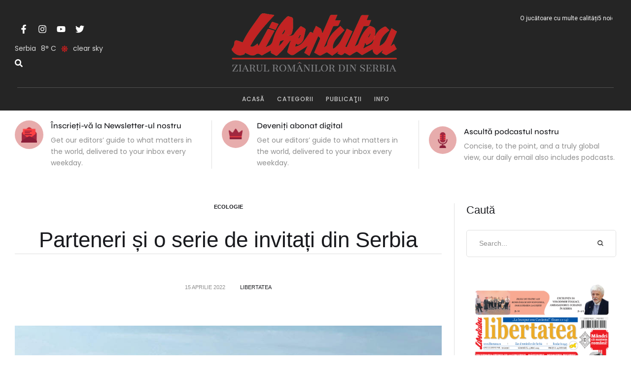

--- FILE ---
content_type: text/html; charset=UTF-8
request_url: https://libertatea.rs/parteneri-si-o-serie-de-invitati-din-serbia/
body_size: 37029
content:
<!doctype html>
<html lang="ro-RO">
<head>
	<meta charset="UTF-8" />
	<meta name="viewport" content="width=device-width, initial-scale=1" />
	<link rel="profile" href="https://gmpg.org/xfn/11" />
	<meta name='robots' content='index, follow, max-image-preview:large, max-snippet:-1, max-video-preview:-1' />

	<!-- This site is optimized with the Yoast SEO plugin v23.4 - https://yoast.com/wordpress/plugins/seo/ -->
	<title>Parteneri și o serie de invitați din Serbia &#8226; Libertatea</title>
	<link rel="canonical" href="https://libertatea.rs/parteneri-si-o-serie-de-invitati-din-serbia/" />
	<meta property="og:locale" content="ro_RO" />
	<meta property="og:type" content="article" />
	<meta property="og:title" content="Parteneri și o serie de invitați din Serbia &#8226; Libertatea" />
	<meta property="og:description" content="Organizarea conferinței regionale, a întâlnirilor de lucru și a schimbului de experiență a actorilor interesați de dezvoltarea colaborărilor cu partenerii internaționali riverani și promovarea comună a arealului Dunării, Moldova Nouă, 30-31 martie 2022 Asociația Euroland Banat Reșița și Universitatea Politehnica Timișoara au organizat, în perioada 30-31 martie 2022, o conferință regională, ateliere comune și schimb..." />
	<meta property="og:url" content="https://libertatea.rs/parteneri-si-o-serie-de-invitati-din-serbia/" />
	<meta property="og:site_name" content="Libertatea" />
	<meta property="article:publisher" content="https://www.facebook.com/cpelibertatea/" />
	<meta property="article:published_time" content="2022-04-15T06:53:39+00:00" />
	<meta property="article:modified_time" content="2022-04-15T06:53:45+00:00" />
	<meta property="og:image" content="https://libertatea.rs/wp-content/uploads/2022/04/1-5.jpg" />
	<meta property="og:image:width" content="1000" />
	<meta property="og:image:height" content="600" />
	<meta property="og:image:type" content="image/jpeg" />
	<meta name="author" content="Libertatea" />
	<meta name="twitter:card" content="summary_large_image" />
	<meta name="twitter:label1" content="Scris de" />
	<meta name="twitter:data1" content="Libertatea" />
	<meta name="twitter:label2" content="Timp estimat pentru citire" />
	<meta name="twitter:data2" content="1 minut" />
	<script type="application/ld+json" class="yoast-schema-graph">{"@context":"https://schema.org","@graph":[{"@type":"Article","@id":"https://libertatea.rs/parteneri-si-o-serie-de-invitati-din-serbia/#article","isPartOf":{"@id":"https://libertatea.rs/parteneri-si-o-serie-de-invitati-din-serbia/"},"author":{"name":"Libertatea","@id":"https://libertatea.rs/#/schema/person/e37d48db9c233846f4f54b08f703f82a"},"headline":"Parteneri și o serie de invitați din Serbia","datePublished":"2022-04-15T06:53:39+00:00","dateModified":"2022-04-15T06:53:45+00:00","mainEntityOfPage":{"@id":"https://libertatea.rs/parteneri-si-o-serie-de-invitati-din-serbia/"},"wordCount":180,"publisher":{"@id":"https://libertatea.rs/#organization"},"image":{"@id":"https://libertatea.rs/parteneri-si-o-serie-de-invitati-din-serbia/#primaryimage"},"thumbnailUrl":"https://libertatea.rs/wp-content/uploads/2022/04/1-5.jpg","keywords":["conferinţa","ultimelestiri"],"articleSection":["Ecologie"],"inLanguage":"ro-RO"},{"@type":"WebPage","@id":"https://libertatea.rs/parteneri-si-o-serie-de-invitati-din-serbia/","url":"https://libertatea.rs/parteneri-si-o-serie-de-invitati-din-serbia/","name":"Parteneri și o serie de invitați din Serbia &#8226; Libertatea","isPartOf":{"@id":"https://libertatea.rs/#website"},"primaryImageOfPage":{"@id":"https://libertatea.rs/parteneri-si-o-serie-de-invitati-din-serbia/#primaryimage"},"image":{"@id":"https://libertatea.rs/parteneri-si-o-serie-de-invitati-din-serbia/#primaryimage"},"thumbnailUrl":"https://libertatea.rs/wp-content/uploads/2022/04/1-5.jpg","datePublished":"2022-04-15T06:53:39+00:00","dateModified":"2022-04-15T06:53:45+00:00","breadcrumb":{"@id":"https://libertatea.rs/parteneri-si-o-serie-de-invitati-din-serbia/#breadcrumb"},"inLanguage":"ro-RO","potentialAction":[{"@type":"ReadAction","target":["https://libertatea.rs/parteneri-si-o-serie-de-invitati-din-serbia/"]}]},{"@type":"ImageObject","inLanguage":"ro-RO","@id":"https://libertatea.rs/parteneri-si-o-serie-de-invitati-din-serbia/#primaryimage","url":"https://libertatea.rs/wp-content/uploads/2022/04/1-5.jpg","contentUrl":"https://libertatea.rs/wp-content/uploads/2022/04/1-5.jpg","width":1000,"height":600},{"@type":"BreadcrumbList","@id":"https://libertatea.rs/parteneri-si-o-serie-de-invitati-din-serbia/#breadcrumb","itemListElement":[{"@type":"ListItem","position":1,"name":"Prima pagină","item":"https://libertatea.rs/"},{"@type":"ListItem","position":2,"name":"Parteneri și o serie de invitați din Serbia"}]},{"@type":"WebSite","@id":"https://libertatea.rs/#website","url":"https://libertatea.rs/","name":"Libertatea","description":"Fereastra noastră spre Europa","publisher":{"@id":"https://libertatea.rs/#organization"},"potentialAction":[{"@type":"SearchAction","target":{"@type":"EntryPoint","urlTemplate":"https://libertatea.rs/?s={search_term_string}"},"query-input":{"@type":"PropertyValueSpecification","valueRequired":true,"valueName":"search_term_string"}}],"inLanguage":"ro-RO"},{"@type":"Organization","@id":"https://libertatea.rs/#organization","name":"C.P.E. Libertatea","url":"https://libertatea.rs/","logo":{"@type":"ImageObject","inLanguage":"ro-RO","@id":"https://libertatea.rs/#/schema/logo/image/","url":"https://libertatea.rs/wp-content/uploads/2019/04/libertatea-logo-1.png","contentUrl":"https://libertatea.rs/wp-content/uploads/2019/04/libertatea-logo-1.png","width":600,"height":161,"caption":"C.P.E. Libertatea"},"image":{"@id":"https://libertatea.rs/#/schema/logo/image/"},"sameAs":["https://www.facebook.com/cpelibertatea/","https://www.instagram.com/saptamanalul_libertatea/"]},{"@type":"Person","@id":"https://libertatea.rs/#/schema/person/e37d48db9c233846f4f54b08f703f82a","name":"Libertatea","image":{"@type":"ImageObject","inLanguage":"ro-RO","@id":"https://libertatea.rs/#/schema/person/image/","url":"https://secure.gravatar.com/avatar/4205160094be0769a087948b4a828857?s=96&d=mm&r=g","contentUrl":"https://secure.gravatar.com/avatar/4205160094be0769a087948b4a828857?s=96&d=mm&r=g","caption":"Libertatea"},"url":"https://libertatea.rs/author/anetagaspar/"}]}</script>
	<!-- / Yoast SEO plugin. -->


<link rel="alternate" type="application/rss+xml" title="Libertatea &raquo; Flux" href="https://libertatea.rs/feed/" />
<link rel="alternate" type="application/rss+xml" title="Libertatea &raquo; Flux comentarii" href="https://libertatea.rs/comments/feed/" />
<script type="text/javascript">
/* <![CDATA[ */
window._wpemojiSettings = {"baseUrl":"https:\/\/s.w.org\/images\/core\/emoji\/15.0.3\/72x72\/","ext":".png","svgUrl":"https:\/\/s.w.org\/images\/core\/emoji\/15.0.3\/svg\/","svgExt":".svg","source":{"concatemoji":"https:\/\/libertatea.rs\/wp-includes\/js\/wp-emoji-release.min.js?ver=6.6.4"}};
/*! This file is auto-generated */
!function(i,n){var o,s,e;function c(e){try{var t={supportTests:e,timestamp:(new Date).valueOf()};sessionStorage.setItem(o,JSON.stringify(t))}catch(e){}}function p(e,t,n){e.clearRect(0,0,e.canvas.width,e.canvas.height),e.fillText(t,0,0);var t=new Uint32Array(e.getImageData(0,0,e.canvas.width,e.canvas.height).data),r=(e.clearRect(0,0,e.canvas.width,e.canvas.height),e.fillText(n,0,0),new Uint32Array(e.getImageData(0,0,e.canvas.width,e.canvas.height).data));return t.every(function(e,t){return e===r[t]})}function u(e,t,n){switch(t){case"flag":return n(e,"\ud83c\udff3\ufe0f\u200d\u26a7\ufe0f","\ud83c\udff3\ufe0f\u200b\u26a7\ufe0f")?!1:!n(e,"\ud83c\uddfa\ud83c\uddf3","\ud83c\uddfa\u200b\ud83c\uddf3")&&!n(e,"\ud83c\udff4\udb40\udc67\udb40\udc62\udb40\udc65\udb40\udc6e\udb40\udc67\udb40\udc7f","\ud83c\udff4\u200b\udb40\udc67\u200b\udb40\udc62\u200b\udb40\udc65\u200b\udb40\udc6e\u200b\udb40\udc67\u200b\udb40\udc7f");case"emoji":return!n(e,"\ud83d\udc26\u200d\u2b1b","\ud83d\udc26\u200b\u2b1b")}return!1}function f(e,t,n){var r="undefined"!=typeof WorkerGlobalScope&&self instanceof WorkerGlobalScope?new OffscreenCanvas(300,150):i.createElement("canvas"),a=r.getContext("2d",{willReadFrequently:!0}),o=(a.textBaseline="top",a.font="600 32px Arial",{});return e.forEach(function(e){o[e]=t(a,e,n)}),o}function t(e){var t=i.createElement("script");t.src=e,t.defer=!0,i.head.appendChild(t)}"undefined"!=typeof Promise&&(o="wpEmojiSettingsSupports",s=["flag","emoji"],n.supports={everything:!0,everythingExceptFlag:!0},e=new Promise(function(e){i.addEventListener("DOMContentLoaded",e,{once:!0})}),new Promise(function(t){var n=function(){try{var e=JSON.parse(sessionStorage.getItem(o));if("object"==typeof e&&"number"==typeof e.timestamp&&(new Date).valueOf()<e.timestamp+604800&&"object"==typeof e.supportTests)return e.supportTests}catch(e){}return null}();if(!n){if("undefined"!=typeof Worker&&"undefined"!=typeof OffscreenCanvas&&"undefined"!=typeof URL&&URL.createObjectURL&&"undefined"!=typeof Blob)try{var e="postMessage("+f.toString()+"("+[JSON.stringify(s),u.toString(),p.toString()].join(",")+"));",r=new Blob([e],{type:"text/javascript"}),a=new Worker(URL.createObjectURL(r),{name:"wpTestEmojiSupports"});return void(a.onmessage=function(e){c(n=e.data),a.terminate(),t(n)})}catch(e){}c(n=f(s,u,p))}t(n)}).then(function(e){for(var t in e)n.supports[t]=e[t],n.supports.everything=n.supports.everything&&n.supports[t],"flag"!==t&&(n.supports.everythingExceptFlag=n.supports.everythingExceptFlag&&n.supports[t]);n.supports.everythingExceptFlag=n.supports.everythingExceptFlag&&!n.supports.flag,n.DOMReady=!1,n.readyCallback=function(){n.DOMReady=!0}}).then(function(){return e}).then(function(){var e;n.supports.everything||(n.readyCallback(),(e=n.source||{}).concatemoji?t(e.concatemoji):e.wpemoji&&e.twemoji&&(t(e.twemoji),t(e.wpemoji)))}))}((window,document),window._wpemojiSettings);
/* ]]> */
</script>
<link rel='stylesheet' id='cmsmasters-default-vars-css' href='https://libertatea.rs/wp-content/themes/libertateav2/assets/css/default-vars.min.css?ver=1.0.0' type='text/css' media='all' />
<style id='wp-emoji-styles-inline-css' type='text/css'>

	img.wp-smiley, img.emoji {
		display: inline !important;
		border: none !important;
		box-shadow: none !important;
		height: 1em !important;
		width: 1em !important;
		margin: 0 0.07em !important;
		vertical-align: -0.1em !important;
		background: none !important;
		padding: 0 !important;
	}
</style>
<style id='classic-theme-styles-inline-css' type='text/css'>
/*! This file is auto-generated */
.wp-block-button__link{color:#fff;background-color:#32373c;border-radius:9999px;box-shadow:none;text-decoration:none;padding:calc(.667em + 2px) calc(1.333em + 2px);font-size:1.125em}.wp-block-file__button{background:#32373c;color:#fff;text-decoration:none}
</style>
<style id='global-styles-inline-css' type='text/css'>
:root{--wp--preset--aspect-ratio--square: 1;--wp--preset--aspect-ratio--4-3: 4/3;--wp--preset--aspect-ratio--3-4: 3/4;--wp--preset--aspect-ratio--3-2: 3/2;--wp--preset--aspect-ratio--2-3: 2/3;--wp--preset--aspect-ratio--16-9: 16/9;--wp--preset--aspect-ratio--9-16: 9/16;--wp--preset--color--black: #000000;--wp--preset--color--cyan-bluish-gray: #abb8c3;--wp--preset--color--white: #ffffff;--wp--preset--color--pale-pink: #f78da7;--wp--preset--color--vivid-red: #cf2e2e;--wp--preset--color--luminous-vivid-orange: #ff6900;--wp--preset--color--luminous-vivid-amber: #fcb900;--wp--preset--color--light-green-cyan: #7bdcb5;--wp--preset--color--vivid-green-cyan: #00d084;--wp--preset--color--pale-cyan-blue: #8ed1fc;--wp--preset--color--vivid-cyan-blue: #0693e3;--wp--preset--color--vivid-purple: #9b51e0;--wp--preset--color--cmsmasters-colors-text: var(--cmsmasters-colors-text);--wp--preset--color--cmsmasters-colors-link: var(--cmsmasters-colors-link);--wp--preset--color--cmsmasters-colors-hover: var(--cmsmasters-colors-hover);--wp--preset--color--cmsmasters-colors-heading: var(--cmsmasters-colors-heading);--wp--preset--color--cmsmasters-colors-bg: var(--cmsmasters-colors-bg);--wp--preset--color--cmsmasters-colors-alternate: var(--cmsmasters-colors-alternate);--wp--preset--color--cmsmasters-colors-bd: var(--cmsmasters-colors-bd);--wp--preset--gradient--vivid-cyan-blue-to-vivid-purple: linear-gradient(135deg,rgba(6,147,227,1) 0%,rgb(155,81,224) 100%);--wp--preset--gradient--light-green-cyan-to-vivid-green-cyan: linear-gradient(135deg,rgb(122,220,180) 0%,rgb(0,208,130) 100%);--wp--preset--gradient--luminous-vivid-amber-to-luminous-vivid-orange: linear-gradient(135deg,rgba(252,185,0,1) 0%,rgba(255,105,0,1) 100%);--wp--preset--gradient--luminous-vivid-orange-to-vivid-red: linear-gradient(135deg,rgba(255,105,0,1) 0%,rgb(207,46,46) 100%);--wp--preset--gradient--very-light-gray-to-cyan-bluish-gray: linear-gradient(135deg,rgb(238,238,238) 0%,rgb(169,184,195) 100%);--wp--preset--gradient--cool-to-warm-spectrum: linear-gradient(135deg,rgb(74,234,220) 0%,rgb(151,120,209) 20%,rgb(207,42,186) 40%,rgb(238,44,130) 60%,rgb(251,105,98) 80%,rgb(254,248,76) 100%);--wp--preset--gradient--blush-light-purple: linear-gradient(135deg,rgb(255,206,236) 0%,rgb(152,150,240) 100%);--wp--preset--gradient--blush-bordeaux: linear-gradient(135deg,rgb(254,205,165) 0%,rgb(254,45,45) 50%,rgb(107,0,62) 100%);--wp--preset--gradient--luminous-dusk: linear-gradient(135deg,rgb(255,203,112) 0%,rgb(199,81,192) 50%,rgb(65,88,208) 100%);--wp--preset--gradient--pale-ocean: linear-gradient(135deg,rgb(255,245,203) 0%,rgb(182,227,212) 50%,rgb(51,167,181) 100%);--wp--preset--gradient--electric-grass: linear-gradient(135deg,rgb(202,248,128) 0%,rgb(113,206,126) 100%);--wp--preset--gradient--midnight: linear-gradient(135deg,rgb(2,3,129) 0%,rgb(40,116,252) 100%);--wp--preset--font-size--small: 13px;--wp--preset--font-size--medium: 20px;--wp--preset--font-size--large: 36px;--wp--preset--font-size--x-large: 42px;--wp--preset--font-family--inter: "Inter", sans-serif;--wp--preset--font-family--cardo: Cardo;--wp--preset--spacing--20: 0.44rem;--wp--preset--spacing--30: 0.67rem;--wp--preset--spacing--40: 1rem;--wp--preset--spacing--50: 1.5rem;--wp--preset--spacing--60: 2.25rem;--wp--preset--spacing--70: 3.38rem;--wp--preset--spacing--80: 5.06rem;--wp--preset--shadow--natural: 6px 6px 9px rgba(0, 0, 0, 0.2);--wp--preset--shadow--deep: 12px 12px 50px rgba(0, 0, 0, 0.4);--wp--preset--shadow--sharp: 6px 6px 0px rgba(0, 0, 0, 0.2);--wp--preset--shadow--outlined: 6px 6px 0px -3px rgba(255, 255, 255, 1), 6px 6px rgba(0, 0, 0, 1);--wp--preset--shadow--crisp: 6px 6px 0px rgba(0, 0, 0, 1);}:where(.is-layout-flex){gap: 0.5em;}:where(.is-layout-grid){gap: 0.5em;}body .is-layout-flex{display: flex;}.is-layout-flex{flex-wrap: wrap;align-items: center;}.is-layout-flex > :is(*, div){margin: 0;}body .is-layout-grid{display: grid;}.is-layout-grid > :is(*, div){margin: 0;}:where(.wp-block-columns.is-layout-flex){gap: 2em;}:where(.wp-block-columns.is-layout-grid){gap: 2em;}:where(.wp-block-post-template.is-layout-flex){gap: 1.25em;}:where(.wp-block-post-template.is-layout-grid){gap: 1.25em;}.has-black-color{color: var(--wp--preset--color--black) !important;}.has-cyan-bluish-gray-color{color: var(--wp--preset--color--cyan-bluish-gray) !important;}.has-white-color{color: var(--wp--preset--color--white) !important;}.has-pale-pink-color{color: var(--wp--preset--color--pale-pink) !important;}.has-vivid-red-color{color: var(--wp--preset--color--vivid-red) !important;}.has-luminous-vivid-orange-color{color: var(--wp--preset--color--luminous-vivid-orange) !important;}.has-luminous-vivid-amber-color{color: var(--wp--preset--color--luminous-vivid-amber) !important;}.has-light-green-cyan-color{color: var(--wp--preset--color--light-green-cyan) !important;}.has-vivid-green-cyan-color{color: var(--wp--preset--color--vivid-green-cyan) !important;}.has-pale-cyan-blue-color{color: var(--wp--preset--color--pale-cyan-blue) !important;}.has-vivid-cyan-blue-color{color: var(--wp--preset--color--vivid-cyan-blue) !important;}.has-vivid-purple-color{color: var(--wp--preset--color--vivid-purple) !important;}.has-black-background-color{background-color: var(--wp--preset--color--black) !important;}.has-cyan-bluish-gray-background-color{background-color: var(--wp--preset--color--cyan-bluish-gray) !important;}.has-white-background-color{background-color: var(--wp--preset--color--white) !important;}.has-pale-pink-background-color{background-color: var(--wp--preset--color--pale-pink) !important;}.has-vivid-red-background-color{background-color: var(--wp--preset--color--vivid-red) !important;}.has-luminous-vivid-orange-background-color{background-color: var(--wp--preset--color--luminous-vivid-orange) !important;}.has-luminous-vivid-amber-background-color{background-color: var(--wp--preset--color--luminous-vivid-amber) !important;}.has-light-green-cyan-background-color{background-color: var(--wp--preset--color--light-green-cyan) !important;}.has-vivid-green-cyan-background-color{background-color: var(--wp--preset--color--vivid-green-cyan) !important;}.has-pale-cyan-blue-background-color{background-color: var(--wp--preset--color--pale-cyan-blue) !important;}.has-vivid-cyan-blue-background-color{background-color: var(--wp--preset--color--vivid-cyan-blue) !important;}.has-vivid-purple-background-color{background-color: var(--wp--preset--color--vivid-purple) !important;}.has-black-border-color{border-color: var(--wp--preset--color--black) !important;}.has-cyan-bluish-gray-border-color{border-color: var(--wp--preset--color--cyan-bluish-gray) !important;}.has-white-border-color{border-color: var(--wp--preset--color--white) !important;}.has-pale-pink-border-color{border-color: var(--wp--preset--color--pale-pink) !important;}.has-vivid-red-border-color{border-color: var(--wp--preset--color--vivid-red) !important;}.has-luminous-vivid-orange-border-color{border-color: var(--wp--preset--color--luminous-vivid-orange) !important;}.has-luminous-vivid-amber-border-color{border-color: var(--wp--preset--color--luminous-vivid-amber) !important;}.has-light-green-cyan-border-color{border-color: var(--wp--preset--color--light-green-cyan) !important;}.has-vivid-green-cyan-border-color{border-color: var(--wp--preset--color--vivid-green-cyan) !important;}.has-pale-cyan-blue-border-color{border-color: var(--wp--preset--color--pale-cyan-blue) !important;}.has-vivid-cyan-blue-border-color{border-color: var(--wp--preset--color--vivid-cyan-blue) !important;}.has-vivid-purple-border-color{border-color: var(--wp--preset--color--vivid-purple) !important;}.has-vivid-cyan-blue-to-vivid-purple-gradient-background{background: var(--wp--preset--gradient--vivid-cyan-blue-to-vivid-purple) !important;}.has-light-green-cyan-to-vivid-green-cyan-gradient-background{background: var(--wp--preset--gradient--light-green-cyan-to-vivid-green-cyan) !important;}.has-luminous-vivid-amber-to-luminous-vivid-orange-gradient-background{background: var(--wp--preset--gradient--luminous-vivid-amber-to-luminous-vivid-orange) !important;}.has-luminous-vivid-orange-to-vivid-red-gradient-background{background: var(--wp--preset--gradient--luminous-vivid-orange-to-vivid-red) !important;}.has-very-light-gray-to-cyan-bluish-gray-gradient-background{background: var(--wp--preset--gradient--very-light-gray-to-cyan-bluish-gray) !important;}.has-cool-to-warm-spectrum-gradient-background{background: var(--wp--preset--gradient--cool-to-warm-spectrum) !important;}.has-blush-light-purple-gradient-background{background: var(--wp--preset--gradient--blush-light-purple) !important;}.has-blush-bordeaux-gradient-background{background: var(--wp--preset--gradient--blush-bordeaux) !important;}.has-luminous-dusk-gradient-background{background: var(--wp--preset--gradient--luminous-dusk) !important;}.has-pale-ocean-gradient-background{background: var(--wp--preset--gradient--pale-ocean) !important;}.has-electric-grass-gradient-background{background: var(--wp--preset--gradient--electric-grass) !important;}.has-midnight-gradient-background{background: var(--wp--preset--gradient--midnight) !important;}.has-small-font-size{font-size: var(--wp--preset--font-size--small) !important;}.has-medium-font-size{font-size: var(--wp--preset--font-size--medium) !important;}.has-large-font-size{font-size: var(--wp--preset--font-size--large) !important;}.has-x-large-font-size{font-size: var(--wp--preset--font-size--x-large) !important;}
:where(.wp-block-post-template.is-layout-flex){gap: 1.25em;}:where(.wp-block-post-template.is-layout-grid){gap: 1.25em;}
:where(.wp-block-columns.is-layout-flex){gap: 2em;}:where(.wp-block-columns.is-layout-grid){gap: 2em;}
:root :where(.wp-block-pullquote){font-size: 1.5em;line-height: 1.6;}
</style>
<link rel='stylesheet' id='cm-frontend-css' href='https://libertatea.rs/wp-content/plugins/constellation//assets/css/frontend.css?ver=6.6.4' type='text/css' media='all' />
<link rel='stylesheet' id='woocommerce-layout-css' href='https://libertatea.rs/wp-content/plugins/woocommerce/assets/css/woocommerce-layout.css?ver=9.3.2' type='text/css' media='all' />
<link rel='stylesheet' id='woocommerce-smallscreen-css' href='https://libertatea.rs/wp-content/plugins/woocommerce/assets/css/woocommerce-smallscreen.css?ver=9.3.2' type='text/css' media='only screen and (max-width: 768px)' />
<link rel='stylesheet' id='woocommerce-general-css' href='https://libertatea.rs/wp-content/uploads/elementor/css/daily-bulletin-woocommerce.min.css?ver=1.0.0' type='text/css' media='all' />
<style id='woocommerce-inline-inline-css' type='text/css'>
.woocommerce form .form-row .required { visibility: visible; }
</style>
<link rel='stylesheet' id='daily-bulletin-root-style-css' href='https://libertatea.rs/wp-content/themes/libertateav2/style.css?ver=1.0.0' type='text/css' media='all' />
<link rel='stylesheet' id='elementor-icons-css' href='https://libertatea.rs/wp-content/plugins/elementor/assets/lib/eicons/css/elementor-icons.min.css?ver=5.31.0' type='text/css' media='all' />
<link rel='stylesheet' id='daily-bulletin-frontend-css' href='https://libertatea.rs/wp-content/uploads/elementor/css/daily-bulletin-frontend.min.css?ver=screen' type='text/css' media='all' />
<link rel='stylesheet' id='daily-bulletin-gutenberg-css' href='https://libertatea.rs/wp-content/uploads/elementor/css/daily-bulletin-gutenberg-wp-frontend.min.css?ver=1.0.0' type='text/css' media='all' />
<style id='daily-bulletin-gutenberg-inline-css' type='text/css'>

			.has-cmsmasters-colors-text-color {
				color: var(--cmsmasters-colors-text) !important;
			}

			.has-cmsmasters-colors-text-background-color {
				background-color: var(--cmsmasters-colors-text) !important;
			}
			
			.has-cmsmasters-colors-link-color {
				color: var(--cmsmasters-colors-link) !important;
			}

			.has-cmsmasters-colors-link-background-color {
				background-color: var(--cmsmasters-colors-link) !important;
			}
			
			.has-cmsmasters-colors-hover-color {
				color: var(--cmsmasters-colors-hover) !important;
			}

			.has-cmsmasters-colors-hover-background-color {
				background-color: var(--cmsmasters-colors-hover) !important;
			}
			
			.has-cmsmasters-colors-heading-color {
				color: var(--cmsmasters-colors-heading) !important;
			}

			.has-cmsmasters-colors-heading-background-color {
				background-color: var(--cmsmasters-colors-heading) !important;
			}
			
			.has-cmsmasters-colors-bg-color {
				color: var(--cmsmasters-colors-bg) !important;
			}

			.has-cmsmasters-colors-bg-background-color {
				background-color: var(--cmsmasters-colors-bg) !important;
			}
			
			.has-cmsmasters-colors-alternate-color {
				color: var(--cmsmasters-colors-alternate) !important;
			}

			.has-cmsmasters-colors-alternate-background-color {
				background-color: var(--cmsmasters-colors-alternate) !important;
			}
			
			.has-cmsmasters-colors-bd-color {
				color: var(--cmsmasters-colors-bd) !important;
			}

			.has-cmsmasters-colors-bd-background-color {
				background-color: var(--cmsmasters-colors-bd) !important;
			}
			
</style>
<link rel='stylesheet' id='elementor-frontend-css' href='https://libertatea.rs/wp-content/uploads/elementor/css/custom-frontend.min.css?ver=1726768480' type='text/css' media='all' />
<link rel='stylesheet' id='swiper-css' href='https://libertatea.rs/wp-content/plugins/elementor/assets/lib/swiper/v8/css/swiper.min.css?ver=8.4.5' type='text/css' media='all' />
<link rel='stylesheet' id='e-swiper-css' href='https://libertatea.rs/wp-content/plugins/elementor/assets/css/conditionals/e-swiper.min.css?ver=3.24.3' type='text/css' media='all' />
<link rel='stylesheet' id='elementor-post-612846-css' href='https://libertatea.rs/wp-content/uploads/elementor/css/post-612846.css?ver=1726768480' type='text/css' media='all' />
<link rel='stylesheet' id='cmsmasters-icons-css' href='https://libertatea.rs/wp-content/plugins/cmsmasters-elementor-addon/assets/lib/cmsicons/css/cmsmasters-icons.min.css?ver=1.0.0' type='text/css' media='all' />
<link rel='stylesheet' id='cmsmasters-frontend-css' href='https://libertatea.rs/wp-content/uploads/elementor/css/cmsmasters-custom-frontend.min.css?ver=1726768480' type='text/css' media='all' />
<link rel='stylesheet' id='elementor-post-613513-css' href='https://libertatea.rs/wp-content/uploads/elementor/css/post-613513.css?ver=1726867497' type='text/css' media='all' />
<link rel='stylesheet' id='elementor-post-613489-css' href='https://libertatea.rs/wp-content/uploads/elementor/css/post-613489.css?ver=1726768482' type='text/css' media='all' />
<link rel='stylesheet' id='libertateav2-child-style-css' href='https://libertatea.rs/wp-content/themes/daily-bulletin-child/style.css?ver=1.0.1' type='text/css' media='all' />
<link rel='stylesheet' id='google-fonts-1-css' href='https://fonts.googleapis.com/css?family=Roboto%3A100%2C100italic%2C200%2C200italic%2C300%2C300italic%2C400%2C400italic%2C500%2C500italic%2C600%2C600italic%2C700%2C700italic%2C800%2C800italic%2C900%2C900italic%7CFrank+Ruhl+Libre%3A100%2C100italic%2C200%2C200italic%2C300%2C300italic%2C400%2C400italic%2C500%2C500italic%2C600%2C600italic%2C700%2C700italic%2C800%2C800italic%2C900%2C900italic&#038;display=swap&#038;subset=latin-ext&#038;ver=6.6.4' type='text/css' media='all' />
<link rel='stylesheet' id='elementor-icons-Local-Icons-css' href='//libertatea.rs/wp-content/uploads/elementor/cmsmasters-local-icons/Local-Icons/style.css?ver=1.0.0' type='text/css' media='all' />
<link rel="preconnect" href="https://fonts.gstatic.com/" crossorigin><script type="text/javascript" src="https://libertatea.rs/wp-includes/js/jquery/jquery.min.js?ver=3.7.1" id="jquery-core-js"></script>
<script type="text/javascript" src="https://libertatea.rs/wp-includes/js/jquery/jquery-migrate.min.js?ver=3.4.1" id="jquery-migrate-js"></script>
<script type="text/javascript" src="https://libertatea.rs/wp-content/plugins/woocommerce/assets/js/jquery-blockui/jquery.blockUI.min.js?ver=2.7.0-wc.9.3.2" id="jquery-blockui-js" defer="defer" data-wp-strategy="defer"></script>
<script type="text/javascript" id="wc-add-to-cart-js-extra">
/* <![CDATA[ */
var wc_add_to_cart_params = {"ajax_url":"\/wp-admin\/admin-ajax.php","wc_ajax_url":"\/?wc-ajax=%%endpoint%%","i18n_view_cart":"Vezi co\u0219ul","cart_url":"https:\/\/libertatea.rs\/cos\/","is_cart":"","cart_redirect_after_add":"no"};
/* ]]> */
</script>
<script type="text/javascript" src="https://libertatea.rs/wp-content/plugins/woocommerce/assets/js/frontend/add-to-cart.min.js?ver=9.3.2" id="wc-add-to-cart-js" defer="defer" data-wp-strategy="defer"></script>
<script type="text/javascript" src="https://libertatea.rs/wp-content/plugins/woocommerce/assets/js/js-cookie/js.cookie.min.js?ver=2.1.4-wc.9.3.2" id="js-cookie-js" defer="defer" data-wp-strategy="defer"></script>
<script type="text/javascript" id="woocommerce-js-extra">
/* <![CDATA[ */
var woocommerce_params = {"ajax_url":"\/wp-admin\/admin-ajax.php","wc_ajax_url":"\/?wc-ajax=%%endpoint%%"};
/* ]]> */
</script>
<script type="text/javascript" src="https://libertatea.rs/wp-content/plugins/woocommerce/assets/js/frontend/woocommerce.min.js?ver=9.3.2" id="woocommerce-js" defer="defer" data-wp-strategy="defer"></script>
<link rel="EditURI" type="application/rsd+xml" title="RSD" href="https://libertatea.rs/xmlrpc.php?rsd" />
<meta name="generator" content="WordPress 6.6.4" />
<meta name="generator" content="WooCommerce 9.3.2" />
<link rel='shortlink' href='https://libertatea.rs/?p=349620' />
<link rel="alternate" title="oEmbed (JSON)" type="application/json+oembed" href="https://libertatea.rs/wp-json/oembed/1.0/embed?url=https%3A%2F%2Flibertatea.rs%2Fparteneri-si-o-serie-de-invitati-din-serbia%2F" />
<link rel="alternate" title="oEmbed (XML)" type="text/xml+oembed" href="https://libertatea.rs/wp-json/oembed/1.0/embed?url=https%3A%2F%2Flibertatea.rs%2Fparteneri-si-o-serie-de-invitati-din-serbia%2F&#038;format=xml" />
	<noscript><style>.woocommerce-product-gallery{ opacity: 1 !important; }</style></noscript>
	<meta name="generator" content="Elementor 3.24.3; features: e_font_icon_svg, additional_custom_breakpoints; settings: css_print_method-external, google_font-enabled, font_display-swap">
			<style>
				.e-con.e-parent:nth-of-type(n+4):not(.e-lazyloaded):not(.e-no-lazyload),
				.e-con.e-parent:nth-of-type(n+4):not(.e-lazyloaded):not(.e-no-lazyload) * {
					background-image: none !important;
				}
				@media screen and (max-height: 1024px) {
					.e-con.e-parent:nth-of-type(n+3):not(.e-lazyloaded):not(.e-no-lazyload),
					.e-con.e-parent:nth-of-type(n+3):not(.e-lazyloaded):not(.e-no-lazyload) * {
						background-image: none !important;
					}
				}
				@media screen and (max-height: 640px) {
					.e-con.e-parent:nth-of-type(n+2):not(.e-lazyloaded):not(.e-no-lazyload),
					.e-con.e-parent:nth-of-type(n+2):not(.e-lazyloaded):not(.e-no-lazyload) * {
						background-image: none !important;
					}
				}
			</style>
			<style id='wp-fonts-local' type='text/css'>
@font-face{font-family:Inter;font-style:normal;font-weight:300 900;font-display:fallback;src:url('https://libertatea.rs/wp-content/plugins/woocommerce/assets/fonts/Inter-VariableFont_slnt,wght.woff2') format('woff2');font-stretch:normal;}
@font-face{font-family:Cardo;font-style:normal;font-weight:400;font-display:fallback;src:url('https://libertatea.rs/wp-content/plugins/woocommerce/assets/fonts/cardo_normal_400.woff2') format('woff2');}
</style>
		<style type="text/css" id="wp-custom-css">
			.cmsmasters-widget-meta-data {
  width: 100%;
  justify-content: end;
	padding-right:0 !important;
	margin-right:0 !important;
}
.cmsmasters-ticker-post-title{
width: 100%;
text-align: right;
padding-right: 0;
margin-right: 0 !important;
}
/********hiding author badge**********/
.elementor-element-5144c30,
.elementor-element-5e947b85{
	display:none;
}		</style>
		</head>
<body id="cmsmasters_body" class="post-template-default single single-post postid-349620 single-format-standard wp-embed-responsive theme-libertateav2 woocommerce-no-js cmsmasters-content-layout-r-sidebar elementor-default elementor-kit-612846 modula-best-grid-gallery">
<div data-elementor-type="cmsmasters_header" data-elementor-id="613513" class="elementor elementor-613513 cmsmasters-location-cmsmasters_header cmsmasters-header-position-absolute-">			<div class="elementor-inner">
				<div class="elementor-section-wrap">
							<section class="elementor-section elementor-top-section elementor-element elementor-element-1603227b elementor-section-full_width elementor-section-height-default elementor-section-height-default cmsmasters-block-default" data-id="1603227b" data-element_type="section" data-settings="{&quot;background_background&quot;:&quot;classic&quot;}">
						<div class="elementor-container elementor-column-gap-no">
					<div class="elementor-column elementor-col-100 elementor-top-column elementor-element elementor-element-6ca6b312" data-id="6ca6b312" data-element_type="column" data-settings="{&quot;background_background&quot;:&quot;classic&quot;}">
			<div class="elementor-widget-wrap elementor-element-populated">
						<section class="elementor-section elementor-inner-section elementor-element elementor-element-45681bcb elementor-section-content-middle elementor-reverse-mobile elementor-section-boxed elementor-section-height-default elementor-section-height-default cmsmasters-block-default" data-id="45681bcb" data-element_type="section" data-settings="{&quot;background_background&quot;:&quot;classic&quot;}">
						<div class="elementor-container elementor-column-gap-no">
					<div class="elementor-column elementor-col-33 elementor-inner-column elementor-element elementor-element-72af4409" data-id="72af4409" data-element_type="column">
			<div class="elementor-widget-wrap elementor-element-populated">
						<div class="elementor-element elementor-element-330ae24c elementor-shape-circle e-grid-align-left elementor-grid-0 cmsmasters-block-default cmsmasters-sticky-default elementor-widget elementor-widget-social-icons" data-id="330ae24c" data-element_type="widget" data-widget_type="social-icons.default">
				<div class="elementor-widget-container">
					<div class="elementor-social-icons-wrapper elementor-grid">
							<span class="elementor-grid-item">
					<a class="elementor-icon elementor-social-icon elementor-social-icon-facebook-f elementor-repeater-item-dbd60d9" href="#" target="_blank">
						<span class="elementor-screen-only">Facebook-f</span>
						<svg class="e-font-icon-svg e-fab-facebook-f" viewBox="0 0 320 512" xmlns="http://www.w3.org/2000/svg"><path d="M279.14 288l14.22-92.66h-88.91v-60.13c0-25.35 12.42-50.06 52.24-50.06h40.42V6.26S260.43 0 225.36 0c-73.22 0-121.08 44.38-121.08 124.72v70.62H22.89V288h81.39v224h100.17V288z"></path></svg>					</a>
				</span>
							<span class="elementor-grid-item">
					<a class="elementor-icon elementor-social-icon elementor-social-icon-instagram elementor-repeater-item-b27f2c1" href="#" target="_blank">
						<span class="elementor-screen-only">Instagram</span>
						<svg class="e-font-icon-svg e-fab-instagram" viewBox="0 0 448 512" xmlns="http://www.w3.org/2000/svg"><path d="M224.1 141c-63.6 0-114.9 51.3-114.9 114.9s51.3 114.9 114.9 114.9S339 319.5 339 255.9 287.7 141 224.1 141zm0 189.6c-41.1 0-74.7-33.5-74.7-74.7s33.5-74.7 74.7-74.7 74.7 33.5 74.7 74.7-33.6 74.7-74.7 74.7zm146.4-194.3c0 14.9-12 26.8-26.8 26.8-14.9 0-26.8-12-26.8-26.8s12-26.8 26.8-26.8 26.8 12 26.8 26.8zm76.1 27.2c-1.7-35.9-9.9-67.7-36.2-93.9-26.2-26.2-58-34.4-93.9-36.2-37-2.1-147.9-2.1-184.9 0-35.8 1.7-67.6 9.9-93.9 36.1s-34.4 58-36.2 93.9c-2.1 37-2.1 147.9 0 184.9 1.7 35.9 9.9 67.7 36.2 93.9s58 34.4 93.9 36.2c37 2.1 147.9 2.1 184.9 0 35.9-1.7 67.7-9.9 93.9-36.2 26.2-26.2 34.4-58 36.2-93.9 2.1-37 2.1-147.8 0-184.8zM398.8 388c-7.8 19.6-22.9 34.7-42.6 42.6-29.5 11.7-99.5 9-132.1 9s-102.7 2.6-132.1-9c-19.6-7.8-34.7-22.9-42.6-42.6-11.7-29.5-9-99.5-9-132.1s-2.6-102.7 9-132.1c7.8-19.6 22.9-34.7 42.6-42.6 29.5-11.7 99.5-9 132.1-9s102.7-2.6 132.1 9c19.6 7.8 34.7 22.9 42.6 42.6 11.7 29.5 9 99.5 9 132.1s2.7 102.7-9 132.1z"></path></svg>					</a>
				</span>
							<span class="elementor-grid-item">
					<a class="elementor-icon elementor-social-icon elementor-social-icon-youtube elementor-repeater-item-6d3666b" href="#" target="_blank">
						<span class="elementor-screen-only">Youtube</span>
						<svg class="e-font-icon-svg e-fab-youtube" viewBox="0 0 576 512" xmlns="http://www.w3.org/2000/svg"><path d="M549.655 124.083c-6.281-23.65-24.787-42.276-48.284-48.597C458.781 64 288 64 288 64S117.22 64 74.629 75.486c-23.497 6.322-42.003 24.947-48.284 48.597-11.412 42.867-11.412 132.305-11.412 132.305s0 89.438 11.412 132.305c6.281 23.65 24.787 41.5 48.284 47.821C117.22 448 288 448 288 448s170.78 0 213.371-11.486c23.497-6.321 42.003-24.171 48.284-47.821 11.412-42.867 11.412-132.305 11.412-132.305s0-89.438-11.412-132.305zm-317.51 213.508V175.185l142.739 81.205-142.739 81.201z"></path></svg>					</a>
				</span>
							<span class="elementor-grid-item">
					<a class="elementor-icon elementor-social-icon elementor-social-icon-twitter elementor-repeater-item-ec7473d" href="#" target="_blank">
						<span class="elementor-screen-only">Twitter</span>
						<svg class="e-font-icon-svg e-fab-twitter" viewBox="0 0 512 512" xmlns="http://www.w3.org/2000/svg"><path d="M459.37 151.716c.325 4.548.325 9.097.325 13.645 0 138.72-105.583 298.558-298.558 298.558-59.452 0-114.68-17.219-161.137-47.106 8.447.974 16.568 1.299 25.34 1.299 49.055 0 94.213-16.568 130.274-44.832-46.132-.975-84.792-31.188-98.112-72.772 6.498.974 12.995 1.624 19.818 1.624 9.421 0 18.843-1.3 27.614-3.573-48.081-9.747-84.143-51.98-84.143-102.985v-1.299c13.969 7.797 30.214 12.67 47.431 13.319-28.264-18.843-46.781-51.005-46.781-87.391 0-19.492 5.197-37.36 14.294-52.954 51.655 63.675 129.3 105.258 216.365 109.807-1.624-7.797-2.599-15.918-2.599-24.04 0-57.828 46.782-104.934 104.934-104.934 30.213 0 57.502 12.67 76.67 33.137 23.715-4.548 46.456-13.32 66.599-25.34-7.798 24.366-24.366 44.833-46.132 57.827 21.117-2.273 41.584-8.122 60.426-16.243-14.292 20.791-32.161 39.308-52.628 54.253z"></path></svg>					</a>
				</span>
					</div>
				</div>
				</div>
				<div class="elementor-element elementor-element-7be86080 elementor-hidden-tablet elementor-hidden-mobile cmsmasters-block-default cmsmasters-sticky-default elementor-widget elementor-widget-cmsmasters-weather" data-id="7be86080" data-element_type="widget" data-settings="{&quot;api_key&quot;:false}" data-widget_type="cmsmasters-weather.line">
				<div class="elementor-widget-container">
					<div class="cmsmasters-weather" title="Serbia,Belgrade" data-temperature-scale="c" data-description-type="clear" data-direction="N NNE NE ENE E ESE SE SSE S SSW SW WSW W WNW NW NNW" data-set-cookie="cmsmasters_weather_3_21_162_37=3.21.162.37,Serbia,,Belgrade" data-ip-error="checked" style="--cmsmasters-weather-wind-deg: 90deg">
			<div class="cmsmasters-weather-inner"><div class="weather-field weather-field--region"><div class="weather-field-outer"><div class="weather-field-inner"><span class="weather-region weather-region--city">Serbia</span></div></div><span class="item-sep"></span></div><div class="weather-field weather-field--temperature"><div class="weather-field-outer"><div class="weather-field-inner"><span class="cmsmasters_weather_temperature">8</span></div></div><span class="item-sep"></span></div><div class="weather-field weather-field--description"><div class="weather-field-outer"><div class="weather-icon"><span class="cmsmasters-wrap-icon"><svg class="e-font-icon-svg e-fas-sun" viewBox="0 0 512 512" xmlns="http://www.w3.org/2000/svg"><path d="M256 160c-52.9 0-96 43.1-96 96s43.1 96 96 96 96-43.1 96-96-43.1-96-96-96zm246.4 80.5l-94.7-47.3 33.5-100.4c4.5-13.6-8.4-26.5-21.9-21.9l-100.4 33.5-47.4-94.8c-6.4-12.8-24.6-12.8-31 0l-47.3 94.7L92.7 70.8c-13.6-4.5-26.5 8.4-21.9 21.9l33.5 100.4-94.7 47.4c-12.8 6.4-12.8 24.6 0 31l94.7 47.3-33.5 100.5c-4.5 13.6 8.4 26.5 21.9 21.9l100.4-33.5 47.3 94.7c6.4 12.8 24.6 12.8 31 0l47.3-94.7 100.4 33.5c13.6 4.5 26.5-8.4 21.9-21.9l-33.5-100.4 94.7-47.3c13-6.5 13-24.7.2-31.1zm-155.9 106c-49.9 49.9-131.1 49.9-181 0-49.9-49.9-49.9-131.1 0-181 49.9-49.9 131.1-49.9 181 0 49.9 49.9 49.9 131.1 0 181z"></path></svg></span></div><div class="weather-field-inner">clear sky</div></div></div></div>
		</div>
				</div>
				</div>
				<div class="elementor-element elementor-element-60ed01ec elementor-widget__width-initial elementor-hidden-widescreen elementor-hidden-desktop cmsmasters-trigger-view-stacked cmsmasters-trigger-shape-square cmsmasters-block-default cmsmasters-sticky-default elementor-widget elementor-widget-cmsmasters-offcanvas" data-id="60ed01ec" data-element_type="widget" data-settings="{&quot;content_block&quot;:[{&quot;_id&quot;:&quot;a98955c&quot;,&quot;nav_menu&quot;:&quot;24&quot;,&quot;content_type&quot;:&quot;navigation&quot;,&quot;title&quot;:&quot;&quot;,&quot;logo_image_source&quot;:null,&quot;logo_type&quot;:null,&quot;logo_image&quot;:null,&quot;logo_image_retina&quot;:null,&quot;logo_image_2x&quot;:null,&quot;logo_image_second_toggle&quot;:null,&quot;logo_image_second&quot;:null,&quot;logo_image_2x_second&quot;:null,&quot;logo_title&quot;:null,&quot;logo_link&quot;:null,&quot;logo_custom_url&quot;:null,&quot;description&quot;:null,&quot;sidebar&quot;:null,&quot;saved_section&quot;:null,&quot;offcanvas_item_style&quot;:&quot;&quot;,&quot;offcanvas_alignment&quot;:null,&quot;offcanvas_padding&quot;:null,&quot;content_margin_bottom&quot;:null,&quot;content_title_color&quot;:null,&quot;content_text_color&quot;:null,&quot;content_custom_bg&quot;:null,&quot;box_to_down&quot;:&quot;false&quot;}],&quot;canvas_position&quot;:&quot;left&quot;,&quot;animation_type&quot;:&quot;slide&quot;,&quot;overlay_close&quot;:&quot;yes&quot;,&quot;esc_close&quot;:&quot;yes&quot;}" data-widget_type="cmsmasters-offcanvas.default">
				<div class="elementor-widget-container">
			<div class="elementor-widget-cmsmasters-offcanvas__wrapper"><div class="elementor-widget-cmsmasters-offcanvas__trigger-container"><div class="elementor-widget-cmsmasters-offcanvas__trigger"><span class="elementor-widget-cmsmasters-offcanvas__trigger-icon"><i class="cmsmsdemo-icon- cmsms-demo-icon-menu"></i></span><span class="elementor-widget-cmsmasters-offcanvas__trigger-icon-active"><i class="cmsdemo-icon- cms-demo-icon-close"></i></span></div></div><div class="elementor-widget-cmsmasters-offcanvas__content cmsmasters-offcanvas-content-60ed01ec cmsmasters-canvas-animation-type-slide cmsmasters-canvas-position-left cmsmasters-offcanvas-alignment-left"><div class="elementor-widget-cmsmasters-offcanvas__close-container cmsmasters-close-hor-align- cmsmasters-close-ver-align- cmsmasters-position-inside cmsmasters-close-view-default"><div class="elementor-widget-cmsmasters-offcanvas__close"><span class="elementor-widget-cmsmasters-offcanvas__close-icon"><svg class="e-font-icon-svg e-fas-times" viewBox="0 0 352 512" xmlns="http://www.w3.org/2000/svg"><path d="M242.72 256l100.07-100.07c12.28-12.28 12.28-32.19 0-44.48l-22.24-22.24c-12.28-12.28-32.19-12.28-44.48 0L176 189.28 75.93 89.21c-12.28-12.28-32.19-12.28-44.48 0L9.21 111.45c-12.28 12.28-12.28 32.19 0 44.48L109.28 256 9.21 356.07c-12.28 12.28-12.28 32.19 0 44.48l22.24 22.24c12.28 12.28 32.2 12.28 44.48 0L176 322.72l100.07 100.07c12.28 12.28 32.2 12.28 44.48 0l22.24-22.24c12.28-12.28 12.28-32.19 0-44.48L242.72 256z"></path></svg></span></div></div><div class="elementor-widget-cmsmasters-offcanvas__body"><div class="elementor-widget-cmsmasters-offcanvas__body-container cmsmasters-block-all-down"><div class="elementor-widget-cmsmasters-offcanvas__custom-container elementor-repeater-item-a98955c cmsmasters-box-down-false"><div class="elementor-widget-cmsmasters-offcanvas__custom-container-cont"><div class="elementor-widget-cmsmasters-offcanvas__custom-container-cont-inner"><nav class="elementor-widget-cmsmasters-offcanvas__menu-container"><ul id="menu-1-60ed01ec" class="elementor-widget-cmsmasters-offcanvas__menu-inner"><li id="menu-item-72" class="menu-item menu-item-type-custom menu-item-object-custom menu-item-home menu-item-72"><a href="http://libertatea.rs" class=" elementor-widget-cmsmasters-offcanvas__item elementor-widget-cmsmasters-offcanvas__main-item" aria-label="Menu item"><span class="elementor-widget-cmsmasters-offcanvas__item-text">Acasă</span><span class="elementor-widget-cmsmasters-offcanvas__arrow cmsmasters-indicator-position-right"><span class="cmsmasters-wrap-icon"><i class="cmsdemo-icon- cms-demo-icon-chevron-down"></i></span></span></a></li>
<li id="menu-item-73" class="menu-item menu-item-type-custom menu-item-object-custom menu-item-has-children menu-item-73"><a href="#" class=" elementor-widget-cmsmasters-offcanvas__item-anchor elementor-widget-cmsmasters-offcanvas__item elementor-widget-cmsmasters-offcanvas__main-item" aria-label="Menu item"><span class="elementor-widget-cmsmasters-offcanvas__item-text">Categorii</span><span class="elementor-widget-cmsmasters-offcanvas__arrow cmsmasters-indicator-position-right"><span class="cmsmasters-wrap-icon"><i class="cmsdemo-icon- cms-demo-icon-chevron-down"></i></span></span></a>
<ul class="sub-menu">
	<li id="menu-item-34915" class="menu-item menu-item-type-custom menu-item-object-custom menu-item-has-children menu-item-34915"><a href="#" class=" elementor-widget-cmsmasters-offcanvas__item-anchor elementor-widget-cmsmasters-offcanvas__item elementor-widget-cmsmasters-offcanvas__submenu-item" aria-label="Menu item"><span class="elementor-widget-cmsmasters-offcanvas__item-text">Periscop local</span><span class="elementor-widget-cmsmasters-offcanvas__arrow cmsmasters-indicator-position-right"><span class="cmsmasters-wrap-icon"><i class="cmsdemo-icon- cms-demo-icon-chevron-down"></i></span></span></a>
	<ul class="sub-menu">
		<li id="menu-item-80" class="menu-item menu-item-type-taxonomy menu-item-object-category menu-item-80"><a href="https://libertatea.rs/category/periscop-local-alibunar/" class=" elementor-widget-cmsmasters-offcanvas__item elementor-widget-cmsmasters-offcanvas__submenu-item" aria-label="Menu item"><span class="elementor-widget-cmsmasters-offcanvas__item-text">Periscop local &#8211; Alibunar</span><span class="elementor-widget-cmsmasters-offcanvas__arrow cmsmasters-indicator-position-right"><span class="cmsmasters-wrap-icon"><i class="cmsdemo-icon- cms-demo-icon-chevron-down"></i></span></span></a></li>
		<li id="menu-item-81" class="menu-item menu-item-type-taxonomy menu-item-object-category menu-item-81"><a href="https://libertatea.rs/category/periscop-local-panciova/" class=" elementor-widget-cmsmasters-offcanvas__item elementor-widget-cmsmasters-offcanvas__submenu-item" aria-label="Menu item"><span class="elementor-widget-cmsmasters-offcanvas__item-text">Periscop local &#8211; Panciova</span><span class="elementor-widget-cmsmasters-offcanvas__arrow cmsmasters-indicator-position-right"><span class="cmsmasters-wrap-icon"><i class="cmsdemo-icon- cms-demo-icon-chevron-down"></i></span></span></a></li>
		<li id="menu-item-82" class="menu-item menu-item-type-taxonomy menu-item-object-category menu-item-82"><a href="https://libertatea.rs/category/periscop-local-varset/" class=" elementor-widget-cmsmasters-offcanvas__item elementor-widget-cmsmasters-offcanvas__submenu-item" aria-label="Menu item"><span class="elementor-widget-cmsmasters-offcanvas__item-text">Periscop local &#8211; Vârşeţ</span><span class="elementor-widget-cmsmasters-offcanvas__arrow cmsmasters-indicator-position-right"><span class="cmsmasters-wrap-icon"><i class="cmsdemo-icon- cms-demo-icon-chevron-down"></i></span></span></a></li>
		<li id="menu-item-83" class="menu-item menu-item-type-taxonomy menu-item-object-category menu-item-83"><a href="https://libertatea.rs/category/periscop-local-zrenianin-jitiste/" class=" elementor-widget-cmsmasters-offcanvas__item elementor-widget-cmsmasters-offcanvas__submenu-item" aria-label="Menu item"><span class="elementor-widget-cmsmasters-offcanvas__item-text">Periscop local &#8211; Zrenianin / Jitişte</span><span class="elementor-widget-cmsmasters-offcanvas__arrow cmsmasters-indicator-position-right"><span class="cmsmasters-wrap-icon"><i class="cmsdemo-icon- cms-demo-icon-chevron-down"></i></span></span></a></li>
		<li id="menu-item-78" class="menu-item menu-item-type-taxonomy menu-item-object-category menu-item-78"><a href="https://libertatea.rs/category/periscop-local-covacita-cuvin/" class=" elementor-widget-cmsmasters-offcanvas__item elementor-widget-cmsmasters-offcanvas__submenu-item" aria-label="Menu item"><span class="elementor-widget-cmsmasters-offcanvas__item-text">Periscop local &#8211; Covăcița/Cuvin</span><span class="elementor-widget-cmsmasters-offcanvas__arrow cmsmasters-indicator-position-right"><span class="cmsmasters-wrap-icon"><i class="cmsdemo-icon- cms-demo-icon-chevron-down"></i></span></span></a></li>
		<li id="menu-item-67334" class="menu-item menu-item-type-taxonomy menu-item-object-category menu-item-67334"><a href="https://libertatea.rs/category/periscop-local-timoc-uzdin/" class=" elementor-widget-cmsmasters-offcanvas__item elementor-widget-cmsmasters-offcanvas__submenu-item" aria-label="Menu item"><span class="elementor-widget-cmsmasters-offcanvas__item-text">Periscop local- Timoc / Uzdin</span><span class="elementor-widget-cmsmasters-offcanvas__arrow cmsmasters-indicator-position-right"><span class="cmsmasters-wrap-icon"><i class="cmsdemo-icon- cms-demo-icon-chevron-down"></i></span></span></a></li>
	</ul>
</li>
	<li id="menu-item-34916" class="menu-item menu-item-type-custom menu-item-object-custom menu-item-has-children menu-item-34916"><a href="#" class=" elementor-widget-cmsmasters-offcanvas__item-anchor elementor-widget-cmsmasters-offcanvas__item elementor-widget-cmsmasters-offcanvas__submenu-item" aria-label="Menu item"><span class="elementor-widget-cmsmasters-offcanvas__item-text">Tu Și Libertatea</span><span class="elementor-widget-cmsmasters-offcanvas__arrow cmsmasters-indicator-position-right"><span class="cmsmasters-wrap-icon"><i class="cmsdemo-icon- cms-demo-icon-chevron-down"></i></span></span></a>
	<ul class="sub-menu">
		<li id="menu-item-88" class="menu-item menu-item-type-taxonomy menu-item-object-category menu-item-88"><a href="https://libertatea.rs/category/in-focar-interviu/" class=" elementor-widget-cmsmasters-offcanvas__item elementor-widget-cmsmasters-offcanvas__submenu-item" aria-label="Menu item"><span class="elementor-widget-cmsmasters-offcanvas__item-text">În focar / interviu</span><span class="elementor-widget-cmsmasters-offcanvas__arrow cmsmasters-indicator-position-right"><span class="cmsmasters-wrap-icon"><i class="cmsdemo-icon- cms-demo-icon-chevron-down"></i></span></span></a></li>
		<li id="menu-item-107533" class="menu-item menu-item-type-taxonomy menu-item-object-category menu-item-107533"><a href="https://libertatea.rs/category/omagiu/" class=" elementor-widget-cmsmasters-offcanvas__item elementor-widget-cmsmasters-offcanvas__submenu-item" aria-label="Menu item"><span class="elementor-widget-cmsmasters-offcanvas__item-text">Omagiu</span><span class="elementor-widget-cmsmasters-offcanvas__arrow cmsmasters-indicator-position-right"><span class="cmsmasters-wrap-icon"><i class="cmsdemo-icon- cms-demo-icon-chevron-down"></i></span></span></a></li>
		<li id="menu-item-94" class="menu-item menu-item-type-taxonomy menu-item-object-category menu-item-94"><a href="https://libertatea.rs/category/retrovizor/" class=" elementor-widget-cmsmasters-offcanvas__item elementor-widget-cmsmasters-offcanvas__submenu-item" aria-label="Menu item"><span class="elementor-widget-cmsmasters-offcanvas__item-text">Retrovizor</span><span class="elementor-widget-cmsmasters-offcanvas__arrow cmsmasters-indicator-position-right"><span class="cmsmasters-wrap-icon"><i class="cmsdemo-icon- cms-demo-icon-chevron-down"></i></span></span></a></li>
		<li id="menu-item-2844" class="menu-item menu-item-type-taxonomy menu-item-object-category menu-item-2844"><a href="https://libertatea.rs/category/retrovizor/punct-contra-punct/" class=" elementor-widget-cmsmasters-offcanvas__item elementor-widget-cmsmasters-offcanvas__submenu-item" aria-label="Menu item"><span class="elementor-widget-cmsmasters-offcanvas__item-text">Punct contra punct</span><span class="elementor-widget-cmsmasters-offcanvas__arrow cmsmasters-indicator-position-right"><span class="cmsmasters-wrap-icon"><i class="cmsdemo-icon- cms-demo-icon-chevron-down"></i></span></span></a></li>
		<li id="menu-item-161053" class="menu-item menu-item-type-taxonomy menu-item-object-category menu-item-161053"><a href="https://libertatea.rs/category/reflectii/" class=" elementor-widget-cmsmasters-offcanvas__item elementor-widget-cmsmasters-offcanvas__submenu-item" aria-label="Menu item"><span class="elementor-widget-cmsmasters-offcanvas__item-text">Reflecţii</span><span class="elementor-widget-cmsmasters-offcanvas__arrow cmsmasters-indicator-position-right"><span class="cmsmasters-wrap-icon"><i class="cmsdemo-icon- cms-demo-icon-chevron-down"></i></span></span></a></li>
		<li id="menu-item-84" class="menu-item menu-item-type-taxonomy menu-item-object-category menu-item-84"><a href="https://libertatea.rs/category/reverberatii-culturale/" class=" elementor-widget-cmsmasters-offcanvas__item elementor-widget-cmsmasters-offcanvas__submenu-item" aria-label="Menu item"><span class="elementor-widget-cmsmasters-offcanvas__item-text">Cultură</span><span class="elementor-widget-cmsmasters-offcanvas__arrow cmsmasters-indicator-position-right"><span class="cmsmasters-wrap-icon"><i class="cmsdemo-icon- cms-demo-icon-chevron-down"></i></span></span></a></li>
		<li id="menu-item-43613" class="menu-item menu-item-type-taxonomy menu-item-object-category menu-item-43613"><a href="https://libertatea.rs/category/caleidoscop/" class=" elementor-widget-cmsmasters-offcanvas__item elementor-widget-cmsmasters-offcanvas__submenu-item" aria-label="Menu item"><span class="elementor-widget-cmsmasters-offcanvas__item-text">Caleidoscop</span><span class="elementor-widget-cmsmasters-offcanvas__arrow cmsmasters-indicator-position-right"><span class="cmsmasters-wrap-icon"><i class="cmsdemo-icon- cms-demo-icon-chevron-down"></i></span></span></a></li>
	</ul>
</li>
	<li id="menu-item-34917" class="menu-item menu-item-type-custom menu-item-object-custom menu-item-has-children menu-item-34917"><a href="#" class=" elementor-widget-cmsmasters-offcanvas__item-anchor elementor-widget-cmsmasters-offcanvas__item elementor-widget-cmsmasters-offcanvas__submenu-item" aria-label="Menu item"><span class="elementor-widget-cmsmasters-offcanvas__item-text">Știri</span><span class="elementor-widget-cmsmasters-offcanvas__arrow cmsmasters-indicator-position-right"><span class="cmsmasters-wrap-icon"><i class="cmsdemo-icon- cms-demo-icon-chevron-down"></i></span></span></a>
	<ul class="sub-menu">
		<li id="menu-item-95" class="menu-item menu-item-type-taxonomy menu-item-object-category menu-item-95"><a href="https://libertatea.rs/category/sport/" class=" elementor-widget-cmsmasters-offcanvas__item elementor-widget-cmsmasters-offcanvas__submenu-item" aria-label="Menu item"><span class="elementor-widget-cmsmasters-offcanvas__item-text">Sport</span><span class="elementor-widget-cmsmasters-offcanvas__arrow cmsmasters-indicator-position-right"><span class="cmsmasters-wrap-icon"><i class="cmsdemo-icon- cms-demo-icon-chevron-down"></i></span></span></a></li>
		<li id="menu-item-92" class="menu-item menu-item-type-taxonomy menu-item-object-category menu-item-92"><a href="https://libertatea.rs/category/oglinzi-panonice/" class=" elementor-widget-cmsmasters-offcanvas__item elementor-widget-cmsmasters-offcanvas__submenu-item" aria-label="Menu item"><span class="elementor-widget-cmsmasters-offcanvas__item-text">Agricultură</span><span class="elementor-widget-cmsmasters-offcanvas__arrow cmsmasters-indicator-position-right"><span class="cmsmasters-wrap-icon"><i class="cmsdemo-icon- cms-demo-icon-chevron-down"></i></span></span></a></li>
		<li id="menu-item-85" class="menu-item menu-item-type-taxonomy menu-item-object-category current-post-ancestor current-menu-parent current-post-parent menu-item-85"><a href="https://libertatea.rs/category/ecologie/" class=" elementor-widget-cmsmasters-offcanvas__item elementor-widget-cmsmasters-offcanvas__submenu-item" aria-label="Menu item"><span class="elementor-widget-cmsmasters-offcanvas__item-text">Omul şi natura</span><span class="elementor-widget-cmsmasters-offcanvas__arrow cmsmasters-indicator-position-right"><span class="cmsmasters-wrap-icon"><i class="cmsdemo-icon- cms-demo-icon-chevron-down"></i></span></span></a></li>
		<li id="menu-item-608170" class="menu-item menu-item-type-taxonomy menu-item-object-category menu-item-608170"><a href="https://libertatea.rs/category/reportaj/" class=" elementor-widget-cmsmasters-offcanvas__item elementor-widget-cmsmasters-offcanvas__submenu-item" aria-label="Menu item"><span class="elementor-widget-cmsmasters-offcanvas__item-text">Reportaj</span><span class="elementor-widget-cmsmasters-offcanvas__arrow cmsmasters-indicator-position-right"><span class="cmsmasters-wrap-icon"><i class="cmsdemo-icon- cms-demo-icon-chevron-down"></i></span></span></a></li>
		<li id="menu-item-608171" class="menu-item menu-item-type-taxonomy menu-item-object-category menu-item-608171"><a href="https://libertatea.rs/category/voivodina/" class=" elementor-widget-cmsmasters-offcanvas__item elementor-widget-cmsmasters-offcanvas__submenu-item" aria-label="Menu item"><span class="elementor-widget-cmsmasters-offcanvas__item-text">Voivodina</span><span class="elementor-widget-cmsmasters-offcanvas__arrow cmsmasters-indicator-position-right"><span class="cmsmasters-wrap-icon"><i class="cmsdemo-icon- cms-demo-icon-chevron-down"></i></span></span></a></li>
	</ul>
</li>
	<li id="menu-item-34918" class="menu-item menu-item-type-custom menu-item-object-custom menu-item-has-children menu-item-34918"><a href="#" class=" elementor-widget-cmsmasters-offcanvas__item-anchor elementor-widget-cmsmasters-offcanvas__item elementor-widget-cmsmasters-offcanvas__submenu-item" aria-label="Menu item"><span class="elementor-widget-cmsmasters-offcanvas__item-text">Despre tine</span><span class="elementor-widget-cmsmasters-offcanvas__arrow cmsmasters-indicator-position-right"><span class="cmsmasters-wrap-icon"><i class="cmsdemo-icon- cms-demo-icon-chevron-down"></i></span></span></a>
	<ul class="sub-menu">
		<li id="menu-item-53114" class="menu-item menu-item-type-taxonomy menu-item-object-category menu-item-53114"><a href="https://libertatea.rs/category/pulsul-sanatatii/" class=" elementor-widget-cmsmasters-offcanvas__item elementor-widget-cmsmasters-offcanvas__submenu-item" aria-label="Menu item"><span class="elementor-widget-cmsmasters-offcanvas__item-text">Pulsul Sănătăţii</span><span class="elementor-widget-cmsmasters-offcanvas__arrow cmsmasters-indicator-position-right"><span class="cmsmasters-wrap-icon"><i class="cmsdemo-icon- cms-demo-icon-chevron-down"></i></span></span></a></li>
		<li id="menu-item-77" class="menu-item menu-item-type-taxonomy menu-item-object-category menu-item-77"><a href="https://libertatea.rs/category/asezari-destine-oameni/" class=" elementor-widget-cmsmasters-offcanvas__item elementor-widget-cmsmasters-offcanvas__submenu-item" aria-label="Menu item"><span class="elementor-widget-cmsmasters-offcanvas__item-text">Aşezări, destine, oameni</span><span class="elementor-widget-cmsmasters-offcanvas__arrow cmsmasters-indicator-position-right"><span class="cmsmasters-wrap-icon"><i class="cmsdemo-icon- cms-demo-icon-chevron-down"></i></span></span></a></li>
		<li id="menu-item-2609" class="menu-item menu-item-type-taxonomy menu-item-object-category menu-item-2609"><a href="https://libertatea.rs/category/spiritualitate/" class=" elementor-widget-cmsmasters-offcanvas__item elementor-widget-cmsmasters-offcanvas__submenu-item" aria-label="Menu item"><span class="elementor-widget-cmsmasters-offcanvas__item-text">Spiritualitate</span><span class="elementor-widget-cmsmasters-offcanvas__arrow cmsmasters-indicator-position-right"><span class="cmsmasters-wrap-icon"><i class="cmsdemo-icon- cms-demo-icon-chevron-down"></i></span></span></a></li>
		<li id="menu-item-37572" class="menu-item menu-item-type-taxonomy menu-item-object-category menu-item-37572"><a href="https://libertatea.rs/category/traditii/" class=" elementor-widget-cmsmasters-offcanvas__item elementor-widget-cmsmasters-offcanvas__submenu-item" aria-label="Menu item"><span class="elementor-widget-cmsmasters-offcanvas__item-text">Tradiții</span><span class="elementor-widget-cmsmasters-offcanvas__arrow cmsmasters-indicator-position-right"><span class="cmsmasters-wrap-icon"><i class="cmsdemo-icon- cms-demo-icon-chevron-down"></i></span></span></a></li>
		<li id="menu-item-79" class="menu-item menu-item-type-taxonomy menu-item-object-category menu-item-79"><a href="https://libertatea.rs/category/casa-romaneasca/" class=" elementor-widget-cmsmasters-offcanvas__item elementor-widget-cmsmasters-offcanvas__submenu-item" aria-label="Menu item"><span class="elementor-widget-cmsmasters-offcanvas__item-text">Casa românească</span><span class="elementor-widget-cmsmasters-offcanvas__arrow cmsmasters-indicator-position-right"><span class="cmsmasters-wrap-icon"><i class="cmsdemo-icon- cms-demo-icon-chevron-down"></i></span></span></a></li>
		<li id="menu-item-89" class="menu-item menu-item-type-taxonomy menu-item-object-category menu-item-89"><a href="https://libertatea.rs/category/lumea-femeii/" class=" elementor-widget-cmsmasters-offcanvas__item elementor-widget-cmsmasters-offcanvas__submenu-item" aria-label="Menu item"><span class="elementor-widget-cmsmasters-offcanvas__item-text">Lumea femeii</span><span class="elementor-widget-cmsmasters-offcanvas__arrow cmsmasters-indicator-position-right"><span class="cmsmasters-wrap-icon"><i class="cmsdemo-icon- cms-demo-icon-chevron-down"></i></span></span></a></li>
	</ul>
</li>
</ul>
</li>
<li id="menu-item-28307" class="menu-item menu-item-type-taxonomy menu-item-object-category menu-item-has-children menu-item-28307"><a href="https://libertatea.rs/category/publicatii/" class=" elementor-widget-cmsmasters-offcanvas__item elementor-widget-cmsmasters-offcanvas__main-item" aria-label="Menu item"><span class="elementor-widget-cmsmasters-offcanvas__item-text">publicaţii</span><span class="elementor-widget-cmsmasters-offcanvas__arrow cmsmasters-indicator-position-right"><span class="cmsmasters-wrap-icon"><i class="cmsdemo-icon- cms-demo-icon-chevron-down"></i></span></span></a>
<ul class="sub-menu">
	<li id="menu-item-28785" class="menu-item menu-item-type-taxonomy menu-item-object-category menu-item-has-children menu-item-28785"><a href="https://libertatea.rs/category/arhiva/" class=" elementor-widget-cmsmasters-offcanvas__item elementor-widget-cmsmasters-offcanvas__submenu-item" aria-label="Menu item"><span class="elementor-widget-cmsmasters-offcanvas__item-text">Săptămânalul Libertatea</span><span class="elementor-widget-cmsmasters-offcanvas__arrow cmsmasters-indicator-position-right"><span class="cmsmasters-wrap-icon"><i class="cmsdemo-icon- cms-demo-icon-chevron-down"></i></span></span></a>
	<ul class="sub-menu">
		<li id="menu-item-28704" class="menu-item menu-item-type-taxonomy menu-item-object-category menu-item-28704"><a href="https://libertatea.rs/category/arhiva/2020arhiva-saptamanal/" class=" elementor-widget-cmsmasters-offcanvas__item elementor-widget-cmsmasters-offcanvas__submenu-item" aria-label="Menu item"><span class="elementor-widget-cmsmasters-offcanvas__item-text">2020</span><span class="elementor-widget-cmsmasters-offcanvas__arrow cmsmasters-indicator-position-right"><span class="cmsmasters-wrap-icon"><i class="cmsdemo-icon- cms-demo-icon-chevron-down"></i></span></span></a></li>
		<li id="menu-item-28893" class="menu-item menu-item-type-taxonomy menu-item-object-category menu-item-28893"><a href="https://libertatea.rs/category/arhiva/2019arhiva-saptamanal/" class=" elementor-widget-cmsmasters-offcanvas__item elementor-widget-cmsmasters-offcanvas__submenu-item" aria-label="Menu item"><span class="elementor-widget-cmsmasters-offcanvas__item-text">2019</span><span class="elementor-widget-cmsmasters-offcanvas__arrow cmsmasters-indicator-position-right"><span class="cmsmasters-wrap-icon"><i class="cmsdemo-icon- cms-demo-icon-chevron-down"></i></span></span></a></li>
		<li id="menu-item-31377" class="menu-item menu-item-type-taxonomy menu-item-object-category menu-item-31377"><a href="https://libertatea.rs/category/arhiva/2018arhiva-saptamanal/" class=" elementor-widget-cmsmasters-offcanvas__item elementor-widget-cmsmasters-offcanvas__submenu-item" aria-label="Menu item"><span class="elementor-widget-cmsmasters-offcanvas__item-text">2018</span><span class="elementor-widget-cmsmasters-offcanvas__arrow cmsmasters-indicator-position-right"><span class="cmsmasters-wrap-icon"><i class="cmsdemo-icon- cms-demo-icon-chevron-down"></i></span></span></a></li>
		<li id="menu-item-31862" class="menu-item menu-item-type-taxonomy menu-item-object-category menu-item-31862"><a href="https://libertatea.rs/category/arhiva/2017arhiva-saptamanal/" class=" elementor-widget-cmsmasters-offcanvas__item elementor-widget-cmsmasters-offcanvas__submenu-item" aria-label="Menu item"><span class="elementor-widget-cmsmasters-offcanvas__item-text">2017</span><span class="elementor-widget-cmsmasters-offcanvas__arrow cmsmasters-indicator-position-right"><span class="cmsmasters-wrap-icon"><i class="cmsdemo-icon- cms-demo-icon-chevron-down"></i></span></span></a></li>
		<li id="menu-item-32450" class="menu-item menu-item-type-taxonomy menu-item-object-category menu-item-32450"><a href="https://libertatea.rs/category/arhiva/2016arhiva-saptamanal/" class=" elementor-widget-cmsmasters-offcanvas__item elementor-widget-cmsmasters-offcanvas__submenu-item" aria-label="Menu item"><span class="elementor-widget-cmsmasters-offcanvas__item-text">2016</span><span class="elementor-widget-cmsmasters-offcanvas__arrow cmsmasters-indicator-position-right"><span class="cmsmasters-wrap-icon"><i class="cmsdemo-icon- cms-demo-icon-chevron-down"></i></span></span></a></li>
	</ul>
</li>
	<li id="menu-item-28308" class="menu-item menu-item-type-taxonomy menu-item-object-category menu-item-28308"><a href="https://libertatea.rs/category/publicatii/tineretea/" class=" elementor-widget-cmsmasters-offcanvas__item elementor-widget-cmsmasters-offcanvas__submenu-item" aria-label="Menu item"><span class="elementor-widget-cmsmasters-offcanvas__item-text">Tinereţea</span><span class="elementor-widget-cmsmasters-offcanvas__arrow cmsmasters-indicator-position-right"><span class="cmsmasters-wrap-icon"><i class="cmsdemo-icon- cms-demo-icon-chevron-down"></i></span></span></a></li>
	<li id="menu-item-28470" class="menu-item menu-item-type-taxonomy menu-item-object-category menu-item-28470"><a href="https://libertatea.rs/category/publicatii/bucuriacopiilor/" class=" elementor-widget-cmsmasters-offcanvas__item elementor-widget-cmsmasters-offcanvas__submenu-item" aria-label="Menu item"><span class="elementor-widget-cmsmasters-offcanvas__item-text">Bucuria Copiilor</span><span class="elementor-widget-cmsmasters-offcanvas__arrow cmsmasters-indicator-position-right"><span class="cmsmasters-wrap-icon"><i class="cmsdemo-icon- cms-demo-icon-chevron-down"></i></span></span></a></li>
</ul>
</li>
<li id="menu-item-16747" class="menu-item menu-item-type-custom menu-item-object-custom menu-item-has-children menu-item-16747"><a href="#" class=" elementor-widget-cmsmasters-offcanvas__item-anchor elementor-widget-cmsmasters-offcanvas__item elementor-widget-cmsmasters-offcanvas__main-item" aria-label="Menu item"><span class="elementor-widget-cmsmasters-offcanvas__item-text">Info</span><span class="elementor-widget-cmsmasters-offcanvas__arrow cmsmasters-indicator-position-right"><span class="cmsmasters-wrap-icon"><i class="cmsdemo-icon- cms-demo-icon-chevron-down"></i></span></span></a>
<ul class="sub-menu">
	<li id="menu-item-75" class="menu-item menu-item-type-post_type menu-item-object-page menu-item-75"><a href="https://libertatea.rs/contact/" class=" elementor-widget-cmsmasters-offcanvas__item elementor-widget-cmsmasters-offcanvas__submenu-item" aria-label="Menu item"><span class="elementor-widget-cmsmasters-offcanvas__item-text">Contact</span><span class="elementor-widget-cmsmasters-offcanvas__arrow cmsmasters-indicator-position-right"><span class="cmsmasters-wrap-icon"><i class="cmsdemo-icon- cms-demo-icon-chevron-down"></i></span></span></a></li>
	<li id="menu-item-74" class="menu-item menu-item-type-post_type menu-item-object-page menu-item-74"><a href="https://libertatea.rs/abonare/" class=" elementor-widget-cmsmasters-offcanvas__item elementor-widget-cmsmasters-offcanvas__submenu-item" aria-label="Menu item"><span class="elementor-widget-cmsmasters-offcanvas__item-text">Abonare</span><span class="elementor-widget-cmsmasters-offcanvas__arrow cmsmasters-indicator-position-right"><span class="cmsmasters-wrap-icon"><i class="cmsdemo-icon- cms-demo-icon-chevron-down"></i></span></span></a></li>
	<li id="menu-item-6883" class="menu-item menu-item-type-taxonomy menu-item-object-category menu-item-6883"><a href="https://libertatea.rs/category/achizitii-publice/" class=" elementor-widget-cmsmasters-offcanvas__item elementor-widget-cmsmasters-offcanvas__submenu-item" aria-label="Menu item"><span class="elementor-widget-cmsmasters-offcanvas__item-text">Achiziții publice</span><span class="elementor-widget-cmsmasters-offcanvas__arrow cmsmasters-indicator-position-right"><span class="cmsmasters-wrap-icon"><i class="cmsdemo-icon- cms-demo-icon-chevron-down"></i></span></span></a></li>
	<li id="menu-item-3281" class="menu-item menu-item-type-custom menu-item-object-custom menu-item-has-children menu-item-3281"><a href="http://libertatea-publicatii.rs/" class=" elementor-widget-cmsmasters-offcanvas__item elementor-widget-cmsmasters-offcanvas__submenu-item" aria-label="Menu item"><span class="elementor-widget-cmsmasters-offcanvas__item-text">Libertatea Publicații</span><span class="elementor-widget-cmsmasters-offcanvas__arrow cmsmasters-indicator-position-right"><span class="cmsmasters-wrap-icon"><i class="cmsdemo-icon- cms-demo-icon-chevron-down"></i></span></span></a>
	<ul class="sub-menu">
		<li id="menu-item-3282" class="menu-item menu-item-type-custom menu-item-object-custom menu-item-3282"><a href="http://tineretea.libertatea-publicatii.rs/" class=" elementor-widget-cmsmasters-offcanvas__item elementor-widget-cmsmasters-offcanvas__submenu-item" aria-label="Menu item"><span class="elementor-widget-cmsmasters-offcanvas__item-text">Revista Tinerețea</span><span class="elementor-widget-cmsmasters-offcanvas__arrow cmsmasters-indicator-position-right"><span class="cmsmasters-wrap-icon"><i class="cmsdemo-icon- cms-demo-icon-chevron-down"></i></span></span></a></li>
		<li id="menu-item-3283" class="menu-item menu-item-type-custom menu-item-object-custom menu-item-3283"><a href="http://bucuria-copiilor.libertatea-publicatii.rs/" class=" elementor-widget-cmsmasters-offcanvas__item elementor-widget-cmsmasters-offcanvas__submenu-item" aria-label="Menu item"><span class="elementor-widget-cmsmasters-offcanvas__item-text">Revista Bucuria Copiilor</span><span class="elementor-widget-cmsmasters-offcanvas__arrow cmsmasters-indicator-position-right"><span class="cmsmasters-wrap-icon"><i class="cmsdemo-icon- cms-demo-icon-chevron-down"></i></span></span></a></li>
		<li id="menu-item-3284" class="menu-item menu-item-type-custom menu-item-object-custom menu-item-3284"><a href="http://lumina.libertatea-publicatii.rs/" class=" elementor-widget-cmsmasters-offcanvas__item elementor-widget-cmsmasters-offcanvas__submenu-item" aria-label="Menu item"><span class="elementor-widget-cmsmasters-offcanvas__item-text">Revista Lumina</span><span class="elementor-widget-cmsmasters-offcanvas__arrow cmsmasters-indicator-position-right"><span class="cmsmasters-wrap-icon"><i class="cmsdemo-icon- cms-demo-icon-chevron-down"></i></span></span></a></li>
		<li id="menu-item-3285" class="menu-item menu-item-type-custom menu-item-object-custom menu-item-3285"><a href="http://editura.libertatea-publicatii.rs/" class=" elementor-widget-cmsmasters-offcanvas__item elementor-widget-cmsmasters-offcanvas__submenu-item" aria-label="Menu item"><span class="elementor-widget-cmsmasters-offcanvas__item-text">Editura Libertatea</span><span class="elementor-widget-cmsmasters-offcanvas__arrow cmsmasters-indicator-position-right"><span class="cmsmasters-wrap-icon"><i class="cmsdemo-icon- cms-demo-icon-chevron-down"></i></span></span></a></li>
	</ul>
</li>
</ul>
</li>
</ul></nav></div></div></div></div></div></div><div class="elementor-widget-cmsmasters-offcanvas__container__overlay"></div></div>		</div>
				</div>
				<div class="elementor-element elementor-element-1438b080 cmsmasters-search-type-search-popup elementor-widget__width-initial elementor-hidden-mobile cmsmasters-popup-trigger-type-button cmsmasters-popup-trigger-content-icon cmsmasters-popup-close-view-default cmsmasters-popup-close-icon-position-right cmsmasters-submit-button-view-button cmsmasters-form-input-icon-no cmsmasters-block-default cmsmasters-sticky-default elementor-widget elementor-widget-cmsmasters-search" data-id="1438b080" data-element_type="widget" data-settings="{&quot;type_of_search&quot;:&quot;search-popup&quot;,&quot;esc_close&quot;:&quot;yes&quot;}" data-widget_type="cmsmasters-search.default">
				<div class="elementor-widget-container">
			<div class="elementor-widget-cmsmasters-search__container"><div class="elementor-widget-cmsmasters-search__popup-container cmsmasters-search-popup-move-up-effect cmsmasters-overlay-close cmsmasters-disabled-scroll"><div class="elementor-widget-cmsmasters-search__popup-content"><form role="search" method="get" class="elementor-widget-cmsmasters-search__form " action="https://libertatea.rs/"><div class="elementor-widget-cmsmasters-search__form-container cmsmasters-submit-button-view-button cmsmasters-buttons-type-icon"><input type="search" class="elementor-widget-cmsmasters-search__field " value="" name="s" placeholder="Search..." /><button type="submit" class="elementor-widget-cmsmasters-search__submit"><span class="elementor-widget-cmsmasters-search__submit-icon"><i class="cmsdemo-icon- cms-demo-icon-search-Stroke"></i></span></button></div></form></div><span class="elementor-widget-cmsmasters-search__popup-close"><span class="elementor-widget-cmsmasters-search__popup-close-icon"><svg class="e-font-icon-svg e-fas-times" viewBox="0 0 352 512" xmlns="http://www.w3.org/2000/svg"><path d="M242.72 256l100.07-100.07c12.28-12.28 12.28-32.19 0-44.48l-22.24-22.24c-12.28-12.28-32.19-12.28-44.48 0L176 189.28 75.93 89.21c-12.28-12.28-32.19-12.28-44.48 0L9.21 111.45c-12.28 12.28-12.28 32.19 0 44.48L109.28 256 9.21 356.07c-12.28 12.28-12.28 32.19 0 44.48l22.24 22.24c12.28 12.28 32.2 12.28 44.48 0L176 322.72l100.07 100.07c12.28 12.28 32.2 12.28 44.48 0l22.24-22.24c12.28-12.28 12.28-32.19 0-44.48L242.72 256z"></path></svg></span></span></div><div class="elementor-widget-cmsmasters-search__popup-trigger-container"><div class="elementor-widget-cmsmasters-search__popup-trigger-inner"><span class="elementor-widget-cmsmasters-search__popup-trigger-inner-icon"><svg class="e-font-icon-svg e-fas-search" viewBox="0 0 512 512" xmlns="http://www.w3.org/2000/svg"><path d="M505 442.7L405.3 343c-4.5-4.5-10.6-7-17-7H372c27.6-35.3 44-79.7 44-128C416 93.1 322.9 0 208 0S0 93.1 0 208s93.1 208 208 208c48.3 0 92.7-16.4 128-44v16.3c0 6.4 2.5 12.5 7 17l99.7 99.7c9.4 9.4 24.6 9.4 33.9 0l28.3-28.3c9.4-9.4 9.4-24.6.1-34zM208 336c-70.7 0-128-57.2-128-128 0-70.7 57.2-128 128-128 70.7 0 128 57.2 128 128 0 70.7-57.2 128-128 128z"></path></svg></span></div></div></div>		</div>
				</div>
					</div>
		</div>
				<div class="elementor-column elementor-col-33 elementor-inner-column elementor-element elementor-element-2635f6c7" data-id="2635f6c7" data-element_type="column">
			<div class="elementor-widget-wrap elementor-element-populated">
						<div class="elementor-element elementor-element-69f71d55 cmsmasters-logo-tablet-alignment-center cmsmasters-logo-alignment-center cmsmasters-logo-type-image cmsmasters-block-default cmsmasters-sticky-default elementor-widget elementor-widget-cmsmasters-site-logo" data-id="69f71d55" data-element_type="widget" data-widget_type="cmsmasters-site-logo.default">
				<div class="elementor-widget-container">
			<div class="elementor-widget-cmsmasters-site-logo__container"><div class="elementor-widget-cmsmasters-site-logo__image-container"><a href="https://libertatea.rs" class="elementor-widget-cmsmasters-site-logo__link" rel="nofollow"><img src="https://libertatea.rs/wp-content/uploads/2024/07/logoheader.png" alt="Libertatea" title="Libertatea" class="cmsmasters-lazyload-disabled elementor-widget-cmsmasters-site-logo__img elementor-widget-cmsmasters-site-logo-main"/></a></div></div>		</div>
				</div>
					</div>
		</div>
				<div class="elementor-column elementor-col-33 elementor-inner-column elementor-element elementor-element-4205a210 elementor-hidden-mobile" data-id="4205a210" data-element_type="column">
			<div class="elementor-widget-wrap elementor-element-populated">
						<div class="elementor-element elementor-element-184c37d3 cmsmasters-button-align-right elementor-hidden-widescreen elementor-hidden-desktop elementor-hidden-tablet elementor-hidden-mobile cmsmasters-block-default cmsmasters-sticky-default elementor-widget elementor-widget-cmsmasters-button" data-id="184c37d3" data-element_type="widget" data-widget_type="cmsmasters-button.default">
				<div class="elementor-widget-container">
			<div class="elementor-widget-cmsmasters-button__button-container"><div class="elementor-widget-cmsmasters-button__button-container-inner"><a href="https://new.libertatea.rs/newsletter/" class="cmsmasters-button-link elementor-widget-cmsmasters-button__button cmsmasters-icon-view- cmsmasters-icon-shape- cmsmasters-button-size-sm" role="button"><span class="elementor-widget-cmsmasters-button__content-wrapper cmsmasters-align-icon-"><span class="elementor-widget-cmsmasters-button__text">Abonati-va</span></span></a></div></div>		</div>
				</div>
				<div class="elementor-element elementor-element-4e6025a5 cmsmasters-ticker-skin-marquee cmsmasters-block-default cmsmasters-sticky-default elementor-widget elementor-widget-cmsmasters-ticker" data-id="4e6025a5" data-element_type="widget" data-widget_type="cmsmasters-ticker.marquee">
				<div class="elementor-widget-container">
			<div class="cmsmasters-ticker"><div class="cmsmasters-ticker-posts">		<div class="cmsmasters-ticker-posts-marquee-wrap">
			<div class="cmsmasters-ticker-posts-marquee">
				<div class="cmsmasters-ticker-posts-marquee-inner">
					<article id="post-617812" class="cmsmasters-blog__post post-617812 post type-post status-publish format-standard has-post-thumbnail hentry category-sport tag-sport"><div class="cmsmasters-blog__post-inner"><h4 class="cmsmasters-ticker-post-title entry-title"><a title="O jucătoare cu multe calități" href="https://libertatea.rs/o-jucatoare-cu-multe-calitati/">O jucătoare cu multe calități</a></h4><div class="cmsmasters-widget-meta-data" data-name="meta_data"><div class="cmsmasters-widget-meta-data-inner"><div class="cmsmasters-widget-meta-data-item"><span class="cmsmasters-postmeta" data-name="date"><span class="cmsmasters-postmeta__inner"><span class="cmsmasters-postmeta__content"><span>5 noiembrie 2025</span></span></span></span><span class="item-sep"></span></div><div class="cmsmasters-widget-meta-data-item"><span class="cmsmasters-postmeta" data-name="time"><span class="cmsmasters-postmeta__inner"><span class="cmsmasters-postmeta__content"><span>10:13</span></span></span></span></div></div></div></div></article><span class="item-sep"></span><article id="post-617809" class="cmsmasters-blog__post post-617809 post type-post status-publish format-standard has-post-thumbnail hentry category-sport tag-sport"><div class="cmsmasters-blog__post-inner"><h4 class="cmsmasters-ticker-post-title entry-title"><a title="Turneul memorial de șah 2025" href="https://libertatea.rs/turneul-memorial-de-sah-2025/">Turneul memorial de șah 2025</a></h4><div class="cmsmasters-widget-meta-data" data-name="meta_data"><div class="cmsmasters-widget-meta-data-inner"><div class="cmsmasters-widget-meta-data-item"><span class="cmsmasters-postmeta" data-name="date"><span class="cmsmasters-postmeta__inner"><span class="cmsmasters-postmeta__content"><span>5 noiembrie 2025</span></span></span></span><span class="item-sep"></span></div><div class="cmsmasters-widget-meta-data-item"><span class="cmsmasters-postmeta" data-name="time"><span class="cmsmasters-postmeta__inner"><span class="cmsmasters-postmeta__content"><span>10:11</span></span></span></span></div></div></div></div></article><span class="item-sep"></span><article id="post-617806" class="cmsmasters-blog__post post-617806 post type-post status-publish format-standard has-post-thumbnail hentry category-reverberatii-culturale tag-cultura"><div class="cmsmasters-blog__post-inner"><h4 class="cmsmasters-ticker-post-title entry-title"><a title="„Aventurile micului Darko” – o celebrare a imaginației și a copilăriei eterne" href="https://libertatea.rs/aventurile-micului-darko-o-celebrare-a-imaginatiei-si-a-copilariei-eterne/">„Aventurile micului Darko” – o celebrare a imaginației și a copilăriei eterne</a></h4><div class="cmsmasters-widget-meta-data" data-name="meta_data"><div class="cmsmasters-widget-meta-data-inner"><div class="cmsmasters-widget-meta-data-item"><span class="cmsmasters-postmeta" data-name="date"><span class="cmsmasters-postmeta__inner"><span class="cmsmasters-postmeta__content"><span>5 noiembrie 2025</span></span></span></span><span class="item-sep"></span></div><div class="cmsmasters-widget-meta-data-item"><span class="cmsmasters-postmeta" data-name="time"><span class="cmsmasters-postmeta__inner"><span class="cmsmasters-postmeta__content"><span>9:57</span></span></span></span></div></div></div></div></article>				</div>
			</div>
		</div>
		</div></div>		</div>
				</div>
					</div>
		</div>
					</div>
		</section>
				<section class="elementor-section elementor-inner-section elementor-element elementor-element-703c3652 elementor-section-content-middle elementor-hidden-tablet elementor-hidden-mobile elementor-section-boxed elementor-section-height-default elementor-section-height-default cmsmasters-block-default" data-id="703c3652" data-element_type="section" data-settings="{&quot;background_background&quot;:&quot;classic&quot;}">
						<div class="elementor-container elementor-column-gap-wide">
					<div class="elementor-column elementor-col-100 elementor-inner-column elementor-element elementor-element-4c346e06" data-id="4c346e06" data-element_type="column">
			<div class="elementor-widget-wrap elementor-element-populated">
						<div class="elementor-element elementor-element-2678efb7 elementor-widget-divider--view-line cmsmasters-block-default cmsmasters-sticky-default elementor-widget elementor-widget-divider" data-id="2678efb7" data-element_type="widget" data-widget_type="divider.default">
				<div class="elementor-widget-container">
					<div class="elementor-divider">
			<span class="elementor-divider-separator">
						</span>
		</div>
				</div>
				</div>
				<div class="elementor-element elementor-element-5ba62d7a cmsmasters-menu-alignment-center cmsmasters-dropdown-breakpoints-none cmsmasters-toggle-view-stacked cmsmasters-toggle-shape-square cmsmasters-dropdown-icon-right cmsmasters-pointer-none cmsmasters-block-default cmsmasters-sticky-default elementor-widget elementor-widget-cmsmasters-nav-menu" data-id="5ba62d7a" data-element_type="widget" data-settings="{&quot;dropdown_breakpoints&quot;:&quot;none&quot;,&quot;dropdown_horizontal_distance&quot;:{&quot;unit&quot;:&quot;px&quot;,&quot;size&quot;:0,&quot;sizes&quot;:[]},&quot;layout&quot;:&quot;horizontal&quot;}" data-widget_type="cmsmasters-nav-menu.default">
				<div class="elementor-widget-container">
			<nav class="elementor-widget-cmsmasters-nav-menu__main elementor-widget-cmsmasters-nav-menu__container cmsmasters-layout-horizontal"><ul id="menu-1-5ba62d7a" class="elementor-widget-cmsmasters-nav-menu__container-inner"><li class="menu-item menu-item-type-custom menu-item-object-custom menu-item-home menu-item-72"><a href="http://libertatea.rs" class="elementor-widget-cmsmasters-nav-menu__dropdown-item elementor-widget-cmsmasters-nav-menu__item-link-top" aria-label="Menu item"><span class="elementor-widget-cmsmasters-nav-menu__item-text-wrap"><span class="elementor-widget-cmsmasters-nav-menu__item-text">Acasă</span><span class="elementor-widget-cmsmasters-nav-menu__arrow"></span></span><span class="cmsmasters-animation"></span></a></li>
<li class="menu-item menu-item-type-custom menu-item-object-custom menu-item-has-children menu-item-73"><a href="#" class="elementor-widget-cmsmasters-nav-menu__dropdown-item elementor-widget-cmsmasters-nav-menu__item-anchor elementor-widget-cmsmasters-nav-menu__item-link-top" aria-label="Menu item"><span class="elementor-widget-cmsmasters-nav-menu__item-text-wrap"><span class="elementor-widget-cmsmasters-nav-menu__item-text">Categorii</span><span class="elementor-widget-cmsmasters-nav-menu__arrow"></span></span><span class="cmsmasters-animation"></span></a>
<ul class="sub-menu elementor-widget-cmsmasters-nav-menu__dropdown-submenu">
	<li class="menu-item menu-item-type-custom menu-item-object-custom menu-item-has-children menu-item-34915"><a href="#" class="elementor-widget-cmsmasters-nav-menu__dropdown-item sub elementor-widget-cmsmasters-nav-menu__item-anchor elementor-widget-cmsmasters-nav-menu__item-link-sub" aria-label="Menu item"><span class="elementor-widget-cmsmasters-nav-menu__item-text-wrap"><span class="elementor-widget-cmsmasters-nav-menu__item-text">Periscop local</span><span class="elementor-widget-cmsmasters-nav-menu__arrow"><span class="cmsmasters-wrap-icon"><svg class="e-font-icon-svg e-fas-chevron-right" viewBox="0 0 320 512" xmlns="http://www.w3.org/2000/svg"><path d="M285.476 272.971L91.132 467.314c-9.373 9.373-24.569 9.373-33.941 0l-22.667-22.667c-9.357-9.357-9.375-24.522-.04-33.901L188.505 256 34.484 101.255c-9.335-9.379-9.317-24.544.04-33.901l22.667-22.667c9.373-9.373 24.569-9.373 33.941 0L285.475 239.03c9.373 9.372 9.373 24.568.001 33.941z"></path></svg></span></span></span><span class="cmsmasters-animation"></span></a>
	<ul class="sub-menu elementor-widget-cmsmasters-nav-menu__dropdown-submenu">
		<li class="menu-item menu-item-type-taxonomy menu-item-object-category menu-item-80"><a href="https://libertatea.rs/category/periscop-local-alibunar/" class="elementor-widget-cmsmasters-nav-menu__dropdown-item sub elementor-widget-cmsmasters-nav-menu__item-link-sub" aria-label="Menu item"><span class="elementor-widget-cmsmasters-nav-menu__item-text-wrap"><span class="elementor-widget-cmsmasters-nav-menu__item-text">Periscop local &#8211; Alibunar</span><span class="elementor-widget-cmsmasters-nav-menu__arrow"><span class="cmsmasters-wrap-icon"><svg class="e-font-icon-svg e-fas-chevron-right" viewBox="0 0 320 512" xmlns="http://www.w3.org/2000/svg"><path d="M285.476 272.971L91.132 467.314c-9.373 9.373-24.569 9.373-33.941 0l-22.667-22.667c-9.357-9.357-9.375-24.522-.04-33.901L188.505 256 34.484 101.255c-9.335-9.379-9.317-24.544.04-33.901l22.667-22.667c9.373-9.373 24.569-9.373 33.941 0L285.475 239.03c9.373 9.372 9.373 24.568.001 33.941z"></path></svg></span></span></span><span class="cmsmasters-animation"></span></a></li>
		<li class="menu-item menu-item-type-taxonomy menu-item-object-category menu-item-81"><a href="https://libertatea.rs/category/periscop-local-panciova/" class="elementor-widget-cmsmasters-nav-menu__dropdown-item sub elementor-widget-cmsmasters-nav-menu__item-link-sub" aria-label="Menu item"><span class="elementor-widget-cmsmasters-nav-menu__item-text-wrap"><span class="elementor-widget-cmsmasters-nav-menu__item-text">Periscop local &#8211; Panciova</span><span class="elementor-widget-cmsmasters-nav-menu__arrow"><span class="cmsmasters-wrap-icon"><svg class="e-font-icon-svg e-fas-chevron-right" viewBox="0 0 320 512" xmlns="http://www.w3.org/2000/svg"><path d="M285.476 272.971L91.132 467.314c-9.373 9.373-24.569 9.373-33.941 0l-22.667-22.667c-9.357-9.357-9.375-24.522-.04-33.901L188.505 256 34.484 101.255c-9.335-9.379-9.317-24.544.04-33.901l22.667-22.667c9.373-9.373 24.569-9.373 33.941 0L285.475 239.03c9.373 9.372 9.373 24.568.001 33.941z"></path></svg></span></span></span><span class="cmsmasters-animation"></span></a></li>
		<li class="menu-item menu-item-type-taxonomy menu-item-object-category menu-item-82"><a href="https://libertatea.rs/category/periscop-local-varset/" class="elementor-widget-cmsmasters-nav-menu__dropdown-item sub elementor-widget-cmsmasters-nav-menu__item-link-sub" aria-label="Menu item"><span class="elementor-widget-cmsmasters-nav-menu__item-text-wrap"><span class="elementor-widget-cmsmasters-nav-menu__item-text">Periscop local &#8211; Vârşeţ</span><span class="elementor-widget-cmsmasters-nav-menu__arrow"><span class="cmsmasters-wrap-icon"><svg class="e-font-icon-svg e-fas-chevron-right" viewBox="0 0 320 512" xmlns="http://www.w3.org/2000/svg"><path d="M285.476 272.971L91.132 467.314c-9.373 9.373-24.569 9.373-33.941 0l-22.667-22.667c-9.357-9.357-9.375-24.522-.04-33.901L188.505 256 34.484 101.255c-9.335-9.379-9.317-24.544.04-33.901l22.667-22.667c9.373-9.373 24.569-9.373 33.941 0L285.475 239.03c9.373 9.372 9.373 24.568.001 33.941z"></path></svg></span></span></span><span class="cmsmasters-animation"></span></a></li>
		<li class="menu-item menu-item-type-taxonomy menu-item-object-category menu-item-83"><a href="https://libertatea.rs/category/periscop-local-zrenianin-jitiste/" class="elementor-widget-cmsmasters-nav-menu__dropdown-item sub elementor-widget-cmsmasters-nav-menu__item-link-sub" aria-label="Menu item"><span class="elementor-widget-cmsmasters-nav-menu__item-text-wrap"><span class="elementor-widget-cmsmasters-nav-menu__item-text">Periscop local &#8211; Zrenianin / Jitişte</span><span class="elementor-widget-cmsmasters-nav-menu__arrow"><span class="cmsmasters-wrap-icon"><svg class="e-font-icon-svg e-fas-chevron-right" viewBox="0 0 320 512" xmlns="http://www.w3.org/2000/svg"><path d="M285.476 272.971L91.132 467.314c-9.373 9.373-24.569 9.373-33.941 0l-22.667-22.667c-9.357-9.357-9.375-24.522-.04-33.901L188.505 256 34.484 101.255c-9.335-9.379-9.317-24.544.04-33.901l22.667-22.667c9.373-9.373 24.569-9.373 33.941 0L285.475 239.03c9.373 9.372 9.373 24.568.001 33.941z"></path></svg></span></span></span><span class="cmsmasters-animation"></span></a></li>
		<li class="menu-item menu-item-type-taxonomy menu-item-object-category menu-item-78"><a href="https://libertatea.rs/category/periscop-local-covacita-cuvin/" class="elementor-widget-cmsmasters-nav-menu__dropdown-item sub elementor-widget-cmsmasters-nav-menu__item-link-sub" aria-label="Menu item"><span class="elementor-widget-cmsmasters-nav-menu__item-text-wrap"><span class="elementor-widget-cmsmasters-nav-menu__item-text">Periscop local &#8211; Covăcița/Cuvin</span><span class="elementor-widget-cmsmasters-nav-menu__arrow"><span class="cmsmasters-wrap-icon"><svg class="e-font-icon-svg e-fas-chevron-right" viewBox="0 0 320 512" xmlns="http://www.w3.org/2000/svg"><path d="M285.476 272.971L91.132 467.314c-9.373 9.373-24.569 9.373-33.941 0l-22.667-22.667c-9.357-9.357-9.375-24.522-.04-33.901L188.505 256 34.484 101.255c-9.335-9.379-9.317-24.544.04-33.901l22.667-22.667c9.373-9.373 24.569-9.373 33.941 0L285.475 239.03c9.373 9.372 9.373 24.568.001 33.941z"></path></svg></span></span></span><span class="cmsmasters-animation"></span></a></li>
		<li class="menu-item menu-item-type-taxonomy menu-item-object-category menu-item-67334"><a href="https://libertatea.rs/category/periscop-local-timoc-uzdin/" class="elementor-widget-cmsmasters-nav-menu__dropdown-item sub elementor-widget-cmsmasters-nav-menu__item-link-sub" aria-label="Menu item"><span class="elementor-widget-cmsmasters-nav-menu__item-text-wrap"><span class="elementor-widget-cmsmasters-nav-menu__item-text">Periscop local- Timoc / Uzdin</span><span class="elementor-widget-cmsmasters-nav-menu__arrow"><span class="cmsmasters-wrap-icon"><svg class="e-font-icon-svg e-fas-chevron-right" viewBox="0 0 320 512" xmlns="http://www.w3.org/2000/svg"><path d="M285.476 272.971L91.132 467.314c-9.373 9.373-24.569 9.373-33.941 0l-22.667-22.667c-9.357-9.357-9.375-24.522-.04-33.901L188.505 256 34.484 101.255c-9.335-9.379-9.317-24.544.04-33.901l22.667-22.667c9.373-9.373 24.569-9.373 33.941 0L285.475 239.03c9.373 9.372 9.373 24.568.001 33.941z"></path></svg></span></span></span><span class="cmsmasters-animation"></span></a></li>
	</ul>
</li>
	<li class="menu-item menu-item-type-custom menu-item-object-custom menu-item-has-children menu-item-34916"><a href="#" class="elementor-widget-cmsmasters-nav-menu__dropdown-item sub elementor-widget-cmsmasters-nav-menu__item-anchor elementor-widget-cmsmasters-nav-menu__item-link-sub" aria-label="Menu item"><span class="elementor-widget-cmsmasters-nav-menu__item-text-wrap"><span class="elementor-widget-cmsmasters-nav-menu__item-text">Tu Și Libertatea</span><span class="elementor-widget-cmsmasters-nav-menu__arrow"><span class="cmsmasters-wrap-icon"><svg class="e-font-icon-svg e-fas-chevron-right" viewBox="0 0 320 512" xmlns="http://www.w3.org/2000/svg"><path d="M285.476 272.971L91.132 467.314c-9.373 9.373-24.569 9.373-33.941 0l-22.667-22.667c-9.357-9.357-9.375-24.522-.04-33.901L188.505 256 34.484 101.255c-9.335-9.379-9.317-24.544.04-33.901l22.667-22.667c9.373-9.373 24.569-9.373 33.941 0L285.475 239.03c9.373 9.372 9.373 24.568.001 33.941z"></path></svg></span></span></span><span class="cmsmasters-animation"></span></a>
	<ul class="sub-menu elementor-widget-cmsmasters-nav-menu__dropdown-submenu">
		<li class="menu-item menu-item-type-taxonomy menu-item-object-category menu-item-88"><a href="https://libertatea.rs/category/in-focar-interviu/" class="elementor-widget-cmsmasters-nav-menu__dropdown-item sub elementor-widget-cmsmasters-nav-menu__item-link-sub" aria-label="Menu item"><span class="elementor-widget-cmsmasters-nav-menu__item-text-wrap"><span class="elementor-widget-cmsmasters-nav-menu__item-text">În focar / interviu</span><span class="elementor-widget-cmsmasters-nav-menu__arrow"><span class="cmsmasters-wrap-icon"><svg class="e-font-icon-svg e-fas-chevron-right" viewBox="0 0 320 512" xmlns="http://www.w3.org/2000/svg"><path d="M285.476 272.971L91.132 467.314c-9.373 9.373-24.569 9.373-33.941 0l-22.667-22.667c-9.357-9.357-9.375-24.522-.04-33.901L188.505 256 34.484 101.255c-9.335-9.379-9.317-24.544.04-33.901l22.667-22.667c9.373-9.373 24.569-9.373 33.941 0L285.475 239.03c9.373 9.372 9.373 24.568.001 33.941z"></path></svg></span></span></span><span class="cmsmasters-animation"></span></a></li>
		<li class="menu-item menu-item-type-taxonomy menu-item-object-category menu-item-107533"><a href="https://libertatea.rs/category/omagiu/" class="elementor-widget-cmsmasters-nav-menu__dropdown-item sub elementor-widget-cmsmasters-nav-menu__item-link-sub" aria-label="Menu item"><span class="elementor-widget-cmsmasters-nav-menu__item-text-wrap"><span class="elementor-widget-cmsmasters-nav-menu__item-text">Omagiu</span><span class="elementor-widget-cmsmasters-nav-menu__arrow"><span class="cmsmasters-wrap-icon"><svg class="e-font-icon-svg e-fas-chevron-right" viewBox="0 0 320 512" xmlns="http://www.w3.org/2000/svg"><path d="M285.476 272.971L91.132 467.314c-9.373 9.373-24.569 9.373-33.941 0l-22.667-22.667c-9.357-9.357-9.375-24.522-.04-33.901L188.505 256 34.484 101.255c-9.335-9.379-9.317-24.544.04-33.901l22.667-22.667c9.373-9.373 24.569-9.373 33.941 0L285.475 239.03c9.373 9.372 9.373 24.568.001 33.941z"></path></svg></span></span></span><span class="cmsmasters-animation"></span></a></li>
		<li class="menu-item menu-item-type-taxonomy menu-item-object-category menu-item-94"><a href="https://libertatea.rs/category/retrovizor/" class="elementor-widget-cmsmasters-nav-menu__dropdown-item sub elementor-widget-cmsmasters-nav-menu__item-link-sub" aria-label="Menu item"><span class="elementor-widget-cmsmasters-nav-menu__item-text-wrap"><span class="elementor-widget-cmsmasters-nav-menu__item-text">Retrovizor</span><span class="elementor-widget-cmsmasters-nav-menu__arrow"><span class="cmsmasters-wrap-icon"><svg class="e-font-icon-svg e-fas-chevron-right" viewBox="0 0 320 512" xmlns="http://www.w3.org/2000/svg"><path d="M285.476 272.971L91.132 467.314c-9.373 9.373-24.569 9.373-33.941 0l-22.667-22.667c-9.357-9.357-9.375-24.522-.04-33.901L188.505 256 34.484 101.255c-9.335-9.379-9.317-24.544.04-33.901l22.667-22.667c9.373-9.373 24.569-9.373 33.941 0L285.475 239.03c9.373 9.372 9.373 24.568.001 33.941z"></path></svg></span></span></span><span class="cmsmasters-animation"></span></a></li>
		<li class="menu-item menu-item-type-taxonomy menu-item-object-category menu-item-2844"><a href="https://libertatea.rs/category/retrovizor/punct-contra-punct/" class="elementor-widget-cmsmasters-nav-menu__dropdown-item sub elementor-widget-cmsmasters-nav-menu__item-link-sub" aria-label="Menu item"><span class="elementor-widget-cmsmasters-nav-menu__item-text-wrap"><span class="elementor-widget-cmsmasters-nav-menu__item-text">Punct contra punct</span><span class="elementor-widget-cmsmasters-nav-menu__arrow"><span class="cmsmasters-wrap-icon"><svg class="e-font-icon-svg e-fas-chevron-right" viewBox="0 0 320 512" xmlns="http://www.w3.org/2000/svg"><path d="M285.476 272.971L91.132 467.314c-9.373 9.373-24.569 9.373-33.941 0l-22.667-22.667c-9.357-9.357-9.375-24.522-.04-33.901L188.505 256 34.484 101.255c-9.335-9.379-9.317-24.544.04-33.901l22.667-22.667c9.373-9.373 24.569-9.373 33.941 0L285.475 239.03c9.373 9.372 9.373 24.568.001 33.941z"></path></svg></span></span></span><span class="cmsmasters-animation"></span></a></li>
		<li class="menu-item menu-item-type-taxonomy menu-item-object-category menu-item-161053"><a href="https://libertatea.rs/category/reflectii/" class="elementor-widget-cmsmasters-nav-menu__dropdown-item sub elementor-widget-cmsmasters-nav-menu__item-link-sub" aria-label="Menu item"><span class="elementor-widget-cmsmasters-nav-menu__item-text-wrap"><span class="elementor-widget-cmsmasters-nav-menu__item-text">Reflecţii</span><span class="elementor-widget-cmsmasters-nav-menu__arrow"><span class="cmsmasters-wrap-icon"><svg class="e-font-icon-svg e-fas-chevron-right" viewBox="0 0 320 512" xmlns="http://www.w3.org/2000/svg"><path d="M285.476 272.971L91.132 467.314c-9.373 9.373-24.569 9.373-33.941 0l-22.667-22.667c-9.357-9.357-9.375-24.522-.04-33.901L188.505 256 34.484 101.255c-9.335-9.379-9.317-24.544.04-33.901l22.667-22.667c9.373-9.373 24.569-9.373 33.941 0L285.475 239.03c9.373 9.372 9.373 24.568.001 33.941z"></path></svg></span></span></span><span class="cmsmasters-animation"></span></a></li>
		<li class="menu-item menu-item-type-taxonomy menu-item-object-category menu-item-84"><a href="https://libertatea.rs/category/reverberatii-culturale/" class="elementor-widget-cmsmasters-nav-menu__dropdown-item sub elementor-widget-cmsmasters-nav-menu__item-link-sub" aria-label="Menu item"><span class="elementor-widget-cmsmasters-nav-menu__item-text-wrap"><span class="elementor-widget-cmsmasters-nav-menu__item-text">Cultură</span><span class="elementor-widget-cmsmasters-nav-menu__arrow"><span class="cmsmasters-wrap-icon"><svg class="e-font-icon-svg e-fas-chevron-right" viewBox="0 0 320 512" xmlns="http://www.w3.org/2000/svg"><path d="M285.476 272.971L91.132 467.314c-9.373 9.373-24.569 9.373-33.941 0l-22.667-22.667c-9.357-9.357-9.375-24.522-.04-33.901L188.505 256 34.484 101.255c-9.335-9.379-9.317-24.544.04-33.901l22.667-22.667c9.373-9.373 24.569-9.373 33.941 0L285.475 239.03c9.373 9.372 9.373 24.568.001 33.941z"></path></svg></span></span></span><span class="cmsmasters-animation"></span></a></li>
		<li class="menu-item menu-item-type-taxonomy menu-item-object-category menu-item-43613"><a href="https://libertatea.rs/category/caleidoscop/" class="elementor-widget-cmsmasters-nav-menu__dropdown-item sub elementor-widget-cmsmasters-nav-menu__item-link-sub" aria-label="Menu item"><span class="elementor-widget-cmsmasters-nav-menu__item-text-wrap"><span class="elementor-widget-cmsmasters-nav-menu__item-text">Caleidoscop</span><span class="elementor-widget-cmsmasters-nav-menu__arrow"><span class="cmsmasters-wrap-icon"><svg class="e-font-icon-svg e-fas-chevron-right" viewBox="0 0 320 512" xmlns="http://www.w3.org/2000/svg"><path d="M285.476 272.971L91.132 467.314c-9.373 9.373-24.569 9.373-33.941 0l-22.667-22.667c-9.357-9.357-9.375-24.522-.04-33.901L188.505 256 34.484 101.255c-9.335-9.379-9.317-24.544.04-33.901l22.667-22.667c9.373-9.373 24.569-9.373 33.941 0L285.475 239.03c9.373 9.372 9.373 24.568.001 33.941z"></path></svg></span></span></span><span class="cmsmasters-animation"></span></a></li>
	</ul>
</li>
	<li class="menu-item menu-item-type-custom menu-item-object-custom menu-item-has-children menu-item-34917"><a href="#" class="elementor-widget-cmsmasters-nav-menu__dropdown-item sub elementor-widget-cmsmasters-nav-menu__item-anchor elementor-widget-cmsmasters-nav-menu__item-link-sub" aria-label="Menu item"><span class="elementor-widget-cmsmasters-nav-menu__item-text-wrap"><span class="elementor-widget-cmsmasters-nav-menu__item-text">Știri</span><span class="elementor-widget-cmsmasters-nav-menu__arrow"><span class="cmsmasters-wrap-icon"><svg class="e-font-icon-svg e-fas-chevron-right" viewBox="0 0 320 512" xmlns="http://www.w3.org/2000/svg"><path d="M285.476 272.971L91.132 467.314c-9.373 9.373-24.569 9.373-33.941 0l-22.667-22.667c-9.357-9.357-9.375-24.522-.04-33.901L188.505 256 34.484 101.255c-9.335-9.379-9.317-24.544.04-33.901l22.667-22.667c9.373-9.373 24.569-9.373 33.941 0L285.475 239.03c9.373 9.372 9.373 24.568.001 33.941z"></path></svg></span></span></span><span class="cmsmasters-animation"></span></a>
	<ul class="sub-menu elementor-widget-cmsmasters-nav-menu__dropdown-submenu">
		<li class="menu-item menu-item-type-taxonomy menu-item-object-category menu-item-95"><a href="https://libertatea.rs/category/sport/" class="elementor-widget-cmsmasters-nav-menu__dropdown-item sub elementor-widget-cmsmasters-nav-menu__item-link-sub" aria-label="Menu item"><span class="elementor-widget-cmsmasters-nav-menu__item-text-wrap"><span class="elementor-widget-cmsmasters-nav-menu__item-text">Sport</span><span class="elementor-widget-cmsmasters-nav-menu__arrow"><span class="cmsmasters-wrap-icon"><svg class="e-font-icon-svg e-fas-chevron-right" viewBox="0 0 320 512" xmlns="http://www.w3.org/2000/svg"><path d="M285.476 272.971L91.132 467.314c-9.373 9.373-24.569 9.373-33.941 0l-22.667-22.667c-9.357-9.357-9.375-24.522-.04-33.901L188.505 256 34.484 101.255c-9.335-9.379-9.317-24.544.04-33.901l22.667-22.667c9.373-9.373 24.569-9.373 33.941 0L285.475 239.03c9.373 9.372 9.373 24.568.001 33.941z"></path></svg></span></span></span><span class="cmsmasters-animation"></span></a></li>
		<li class="menu-item menu-item-type-taxonomy menu-item-object-category menu-item-92"><a href="https://libertatea.rs/category/oglinzi-panonice/" class="elementor-widget-cmsmasters-nav-menu__dropdown-item sub elementor-widget-cmsmasters-nav-menu__item-link-sub" aria-label="Menu item"><span class="elementor-widget-cmsmasters-nav-menu__item-text-wrap"><span class="elementor-widget-cmsmasters-nav-menu__item-text">Agricultură</span><span class="elementor-widget-cmsmasters-nav-menu__arrow"><span class="cmsmasters-wrap-icon"><svg class="e-font-icon-svg e-fas-chevron-right" viewBox="0 0 320 512" xmlns="http://www.w3.org/2000/svg"><path d="M285.476 272.971L91.132 467.314c-9.373 9.373-24.569 9.373-33.941 0l-22.667-22.667c-9.357-9.357-9.375-24.522-.04-33.901L188.505 256 34.484 101.255c-9.335-9.379-9.317-24.544.04-33.901l22.667-22.667c9.373-9.373 24.569-9.373 33.941 0L285.475 239.03c9.373 9.372 9.373 24.568.001 33.941z"></path></svg></span></span></span><span class="cmsmasters-animation"></span></a></li>
		<li class="menu-item menu-item-type-taxonomy menu-item-object-category current-post-ancestor current-menu-parent current-post-parent menu-item-85"><a href="https://libertatea.rs/category/ecologie/" class="elementor-widget-cmsmasters-nav-menu__dropdown-item sub elementor-widget-cmsmasters-nav-menu__item-link-sub" aria-label="Menu item"><span class="elementor-widget-cmsmasters-nav-menu__item-text-wrap"><span class="elementor-widget-cmsmasters-nav-menu__item-text">Omul şi natura</span><span class="elementor-widget-cmsmasters-nav-menu__arrow"><span class="cmsmasters-wrap-icon"><svg class="e-font-icon-svg e-fas-chevron-right" viewBox="0 0 320 512" xmlns="http://www.w3.org/2000/svg"><path d="M285.476 272.971L91.132 467.314c-9.373 9.373-24.569 9.373-33.941 0l-22.667-22.667c-9.357-9.357-9.375-24.522-.04-33.901L188.505 256 34.484 101.255c-9.335-9.379-9.317-24.544.04-33.901l22.667-22.667c9.373-9.373 24.569-9.373 33.941 0L285.475 239.03c9.373 9.372 9.373 24.568.001 33.941z"></path></svg></span></span></span><span class="cmsmasters-animation"></span></a></li>
		<li class="menu-item menu-item-type-taxonomy menu-item-object-category menu-item-608170"><a href="https://libertatea.rs/category/reportaj/" class="elementor-widget-cmsmasters-nav-menu__dropdown-item sub elementor-widget-cmsmasters-nav-menu__item-link-sub" aria-label="Menu item"><span class="elementor-widget-cmsmasters-nav-menu__item-text-wrap"><span class="elementor-widget-cmsmasters-nav-menu__item-text">Reportaj</span><span class="elementor-widget-cmsmasters-nav-menu__arrow"><span class="cmsmasters-wrap-icon"><svg class="e-font-icon-svg e-fas-chevron-right" viewBox="0 0 320 512" xmlns="http://www.w3.org/2000/svg"><path d="M285.476 272.971L91.132 467.314c-9.373 9.373-24.569 9.373-33.941 0l-22.667-22.667c-9.357-9.357-9.375-24.522-.04-33.901L188.505 256 34.484 101.255c-9.335-9.379-9.317-24.544.04-33.901l22.667-22.667c9.373-9.373 24.569-9.373 33.941 0L285.475 239.03c9.373 9.372 9.373 24.568.001 33.941z"></path></svg></span></span></span><span class="cmsmasters-animation"></span></a></li>
		<li class="menu-item menu-item-type-taxonomy menu-item-object-category menu-item-608171"><a href="https://libertatea.rs/category/voivodina/" class="elementor-widget-cmsmasters-nav-menu__dropdown-item sub elementor-widget-cmsmasters-nav-menu__item-link-sub" aria-label="Menu item"><span class="elementor-widget-cmsmasters-nav-menu__item-text-wrap"><span class="elementor-widget-cmsmasters-nav-menu__item-text">Voivodina</span><span class="elementor-widget-cmsmasters-nav-menu__arrow"><span class="cmsmasters-wrap-icon"><svg class="e-font-icon-svg e-fas-chevron-right" viewBox="0 0 320 512" xmlns="http://www.w3.org/2000/svg"><path d="M285.476 272.971L91.132 467.314c-9.373 9.373-24.569 9.373-33.941 0l-22.667-22.667c-9.357-9.357-9.375-24.522-.04-33.901L188.505 256 34.484 101.255c-9.335-9.379-9.317-24.544.04-33.901l22.667-22.667c9.373-9.373 24.569-9.373 33.941 0L285.475 239.03c9.373 9.372 9.373 24.568.001 33.941z"></path></svg></span></span></span><span class="cmsmasters-animation"></span></a></li>
	</ul>
</li>
	<li class="menu-item menu-item-type-custom menu-item-object-custom menu-item-has-children menu-item-34918"><a href="#" class="elementor-widget-cmsmasters-nav-menu__dropdown-item sub elementor-widget-cmsmasters-nav-menu__item-anchor elementor-widget-cmsmasters-nav-menu__item-link-sub" aria-label="Menu item"><span class="elementor-widget-cmsmasters-nav-menu__item-text-wrap"><span class="elementor-widget-cmsmasters-nav-menu__item-text">Despre tine</span><span class="elementor-widget-cmsmasters-nav-menu__arrow"><span class="cmsmasters-wrap-icon"><svg class="e-font-icon-svg e-fas-chevron-right" viewBox="0 0 320 512" xmlns="http://www.w3.org/2000/svg"><path d="M285.476 272.971L91.132 467.314c-9.373 9.373-24.569 9.373-33.941 0l-22.667-22.667c-9.357-9.357-9.375-24.522-.04-33.901L188.505 256 34.484 101.255c-9.335-9.379-9.317-24.544.04-33.901l22.667-22.667c9.373-9.373 24.569-9.373 33.941 0L285.475 239.03c9.373 9.372 9.373 24.568.001 33.941z"></path></svg></span></span></span><span class="cmsmasters-animation"></span></a>
	<ul class="sub-menu elementor-widget-cmsmasters-nav-menu__dropdown-submenu">
		<li class="menu-item menu-item-type-taxonomy menu-item-object-category menu-item-53114"><a href="https://libertatea.rs/category/pulsul-sanatatii/" class="elementor-widget-cmsmasters-nav-menu__dropdown-item sub elementor-widget-cmsmasters-nav-menu__item-link-sub" aria-label="Menu item"><span class="elementor-widget-cmsmasters-nav-menu__item-text-wrap"><span class="elementor-widget-cmsmasters-nav-menu__item-text">Pulsul Sănătăţii</span><span class="elementor-widget-cmsmasters-nav-menu__arrow"><span class="cmsmasters-wrap-icon"><svg class="e-font-icon-svg e-fas-chevron-right" viewBox="0 0 320 512" xmlns="http://www.w3.org/2000/svg"><path d="M285.476 272.971L91.132 467.314c-9.373 9.373-24.569 9.373-33.941 0l-22.667-22.667c-9.357-9.357-9.375-24.522-.04-33.901L188.505 256 34.484 101.255c-9.335-9.379-9.317-24.544.04-33.901l22.667-22.667c9.373-9.373 24.569-9.373 33.941 0L285.475 239.03c9.373 9.372 9.373 24.568.001 33.941z"></path></svg></span></span></span><span class="cmsmasters-animation"></span></a></li>
		<li class="menu-item menu-item-type-taxonomy menu-item-object-category menu-item-77"><a href="https://libertatea.rs/category/asezari-destine-oameni/" class="elementor-widget-cmsmasters-nav-menu__dropdown-item sub elementor-widget-cmsmasters-nav-menu__item-link-sub" aria-label="Menu item"><span class="elementor-widget-cmsmasters-nav-menu__item-text-wrap"><span class="elementor-widget-cmsmasters-nav-menu__item-text">Aşezări, destine, oameni</span><span class="elementor-widget-cmsmasters-nav-menu__arrow"><span class="cmsmasters-wrap-icon"><svg class="e-font-icon-svg e-fas-chevron-right" viewBox="0 0 320 512" xmlns="http://www.w3.org/2000/svg"><path d="M285.476 272.971L91.132 467.314c-9.373 9.373-24.569 9.373-33.941 0l-22.667-22.667c-9.357-9.357-9.375-24.522-.04-33.901L188.505 256 34.484 101.255c-9.335-9.379-9.317-24.544.04-33.901l22.667-22.667c9.373-9.373 24.569-9.373 33.941 0L285.475 239.03c9.373 9.372 9.373 24.568.001 33.941z"></path></svg></span></span></span><span class="cmsmasters-animation"></span></a></li>
		<li class="menu-item menu-item-type-taxonomy menu-item-object-category menu-item-2609"><a href="https://libertatea.rs/category/spiritualitate/" class="elementor-widget-cmsmasters-nav-menu__dropdown-item sub elementor-widget-cmsmasters-nav-menu__item-link-sub" aria-label="Menu item"><span class="elementor-widget-cmsmasters-nav-menu__item-text-wrap"><span class="elementor-widget-cmsmasters-nav-menu__item-text">Spiritualitate</span><span class="elementor-widget-cmsmasters-nav-menu__arrow"><span class="cmsmasters-wrap-icon"><svg class="e-font-icon-svg e-fas-chevron-right" viewBox="0 0 320 512" xmlns="http://www.w3.org/2000/svg"><path d="M285.476 272.971L91.132 467.314c-9.373 9.373-24.569 9.373-33.941 0l-22.667-22.667c-9.357-9.357-9.375-24.522-.04-33.901L188.505 256 34.484 101.255c-9.335-9.379-9.317-24.544.04-33.901l22.667-22.667c9.373-9.373 24.569-9.373 33.941 0L285.475 239.03c9.373 9.372 9.373 24.568.001 33.941z"></path></svg></span></span></span><span class="cmsmasters-animation"></span></a></li>
		<li class="menu-item menu-item-type-taxonomy menu-item-object-category menu-item-37572"><a href="https://libertatea.rs/category/traditii/" class="elementor-widget-cmsmasters-nav-menu__dropdown-item sub elementor-widget-cmsmasters-nav-menu__item-link-sub" aria-label="Menu item"><span class="elementor-widget-cmsmasters-nav-menu__item-text-wrap"><span class="elementor-widget-cmsmasters-nav-menu__item-text">Tradiții</span><span class="elementor-widget-cmsmasters-nav-menu__arrow"><span class="cmsmasters-wrap-icon"><svg class="e-font-icon-svg e-fas-chevron-right" viewBox="0 0 320 512" xmlns="http://www.w3.org/2000/svg"><path d="M285.476 272.971L91.132 467.314c-9.373 9.373-24.569 9.373-33.941 0l-22.667-22.667c-9.357-9.357-9.375-24.522-.04-33.901L188.505 256 34.484 101.255c-9.335-9.379-9.317-24.544.04-33.901l22.667-22.667c9.373-9.373 24.569-9.373 33.941 0L285.475 239.03c9.373 9.372 9.373 24.568.001 33.941z"></path></svg></span></span></span><span class="cmsmasters-animation"></span></a></li>
		<li class="menu-item menu-item-type-taxonomy menu-item-object-category menu-item-79"><a href="https://libertatea.rs/category/casa-romaneasca/" class="elementor-widget-cmsmasters-nav-menu__dropdown-item sub elementor-widget-cmsmasters-nav-menu__item-link-sub" aria-label="Menu item"><span class="elementor-widget-cmsmasters-nav-menu__item-text-wrap"><span class="elementor-widget-cmsmasters-nav-menu__item-text">Casa românească</span><span class="elementor-widget-cmsmasters-nav-menu__arrow"><span class="cmsmasters-wrap-icon"><svg class="e-font-icon-svg e-fas-chevron-right" viewBox="0 0 320 512" xmlns="http://www.w3.org/2000/svg"><path d="M285.476 272.971L91.132 467.314c-9.373 9.373-24.569 9.373-33.941 0l-22.667-22.667c-9.357-9.357-9.375-24.522-.04-33.901L188.505 256 34.484 101.255c-9.335-9.379-9.317-24.544.04-33.901l22.667-22.667c9.373-9.373 24.569-9.373 33.941 0L285.475 239.03c9.373 9.372 9.373 24.568.001 33.941z"></path></svg></span></span></span><span class="cmsmasters-animation"></span></a></li>
		<li class="menu-item menu-item-type-taxonomy menu-item-object-category menu-item-89"><a href="https://libertatea.rs/category/lumea-femeii/" class="elementor-widget-cmsmasters-nav-menu__dropdown-item sub elementor-widget-cmsmasters-nav-menu__item-link-sub" aria-label="Menu item"><span class="elementor-widget-cmsmasters-nav-menu__item-text-wrap"><span class="elementor-widget-cmsmasters-nav-menu__item-text">Lumea femeii</span><span class="elementor-widget-cmsmasters-nav-menu__arrow"><span class="cmsmasters-wrap-icon"><svg class="e-font-icon-svg e-fas-chevron-right" viewBox="0 0 320 512" xmlns="http://www.w3.org/2000/svg"><path d="M285.476 272.971L91.132 467.314c-9.373 9.373-24.569 9.373-33.941 0l-22.667-22.667c-9.357-9.357-9.375-24.522-.04-33.901L188.505 256 34.484 101.255c-9.335-9.379-9.317-24.544.04-33.901l22.667-22.667c9.373-9.373 24.569-9.373 33.941 0L285.475 239.03c9.373 9.372 9.373 24.568.001 33.941z"></path></svg></span></span></span><span class="cmsmasters-animation"></span></a></li>
	</ul>
</li>
</ul>
</li>
<li class="menu-item menu-item-type-taxonomy menu-item-object-category menu-item-has-children menu-item-28307"><a href="https://libertatea.rs/category/publicatii/" class="elementor-widget-cmsmasters-nav-menu__dropdown-item elementor-widget-cmsmasters-nav-menu__item-link-top" aria-label="Menu item"><span class="elementor-widget-cmsmasters-nav-menu__item-text-wrap"><span class="elementor-widget-cmsmasters-nav-menu__item-text">publicaţii</span><span class="elementor-widget-cmsmasters-nav-menu__arrow"></span></span><span class="cmsmasters-animation"></span></a>
<ul class="sub-menu elementor-widget-cmsmasters-nav-menu__dropdown-submenu">
	<li class="menu-item menu-item-type-taxonomy menu-item-object-category menu-item-has-children menu-item-28785"><a href="https://libertatea.rs/category/arhiva/" class="elementor-widget-cmsmasters-nav-menu__dropdown-item sub elementor-widget-cmsmasters-nav-menu__item-link-sub" aria-label="Menu item"><span class="elementor-widget-cmsmasters-nav-menu__item-text-wrap"><span class="elementor-widget-cmsmasters-nav-menu__item-text">Săptămânalul Libertatea</span><span class="elementor-widget-cmsmasters-nav-menu__arrow"><span class="cmsmasters-wrap-icon"><svg class="e-font-icon-svg e-fas-chevron-right" viewBox="0 0 320 512" xmlns="http://www.w3.org/2000/svg"><path d="M285.476 272.971L91.132 467.314c-9.373 9.373-24.569 9.373-33.941 0l-22.667-22.667c-9.357-9.357-9.375-24.522-.04-33.901L188.505 256 34.484 101.255c-9.335-9.379-9.317-24.544.04-33.901l22.667-22.667c9.373-9.373 24.569-9.373 33.941 0L285.475 239.03c9.373 9.372 9.373 24.568.001 33.941z"></path></svg></span></span></span><span class="cmsmasters-animation"></span></a>
	<ul class="sub-menu elementor-widget-cmsmasters-nav-menu__dropdown-submenu">
		<li class="menu-item menu-item-type-taxonomy menu-item-object-category menu-item-28704"><a href="https://libertatea.rs/category/arhiva/2020arhiva-saptamanal/" class="elementor-widget-cmsmasters-nav-menu__dropdown-item sub elementor-widget-cmsmasters-nav-menu__item-link-sub" aria-label="Menu item"><span class="elementor-widget-cmsmasters-nav-menu__item-text-wrap"><span class="elementor-widget-cmsmasters-nav-menu__item-text">2020</span><span class="elementor-widget-cmsmasters-nav-menu__arrow"><span class="cmsmasters-wrap-icon"><svg class="e-font-icon-svg e-fas-chevron-right" viewBox="0 0 320 512" xmlns="http://www.w3.org/2000/svg"><path d="M285.476 272.971L91.132 467.314c-9.373 9.373-24.569 9.373-33.941 0l-22.667-22.667c-9.357-9.357-9.375-24.522-.04-33.901L188.505 256 34.484 101.255c-9.335-9.379-9.317-24.544.04-33.901l22.667-22.667c9.373-9.373 24.569-9.373 33.941 0L285.475 239.03c9.373 9.372 9.373 24.568.001 33.941z"></path></svg></span></span></span><span class="cmsmasters-animation"></span></a></li>
		<li class="menu-item menu-item-type-taxonomy menu-item-object-category menu-item-28893"><a href="https://libertatea.rs/category/arhiva/2019arhiva-saptamanal/" class="elementor-widget-cmsmasters-nav-menu__dropdown-item sub elementor-widget-cmsmasters-nav-menu__item-link-sub" aria-label="Menu item"><span class="elementor-widget-cmsmasters-nav-menu__item-text-wrap"><span class="elementor-widget-cmsmasters-nav-menu__item-text">2019</span><span class="elementor-widget-cmsmasters-nav-menu__arrow"><span class="cmsmasters-wrap-icon"><svg class="e-font-icon-svg e-fas-chevron-right" viewBox="0 0 320 512" xmlns="http://www.w3.org/2000/svg"><path d="M285.476 272.971L91.132 467.314c-9.373 9.373-24.569 9.373-33.941 0l-22.667-22.667c-9.357-9.357-9.375-24.522-.04-33.901L188.505 256 34.484 101.255c-9.335-9.379-9.317-24.544.04-33.901l22.667-22.667c9.373-9.373 24.569-9.373 33.941 0L285.475 239.03c9.373 9.372 9.373 24.568.001 33.941z"></path></svg></span></span></span><span class="cmsmasters-animation"></span></a></li>
		<li class="menu-item menu-item-type-taxonomy menu-item-object-category menu-item-31377"><a href="https://libertatea.rs/category/arhiva/2018arhiva-saptamanal/" class="elementor-widget-cmsmasters-nav-menu__dropdown-item sub elementor-widget-cmsmasters-nav-menu__item-link-sub" aria-label="Menu item"><span class="elementor-widget-cmsmasters-nav-menu__item-text-wrap"><span class="elementor-widget-cmsmasters-nav-menu__item-text">2018</span><span class="elementor-widget-cmsmasters-nav-menu__arrow"><span class="cmsmasters-wrap-icon"><svg class="e-font-icon-svg e-fas-chevron-right" viewBox="0 0 320 512" xmlns="http://www.w3.org/2000/svg"><path d="M285.476 272.971L91.132 467.314c-9.373 9.373-24.569 9.373-33.941 0l-22.667-22.667c-9.357-9.357-9.375-24.522-.04-33.901L188.505 256 34.484 101.255c-9.335-9.379-9.317-24.544.04-33.901l22.667-22.667c9.373-9.373 24.569-9.373 33.941 0L285.475 239.03c9.373 9.372 9.373 24.568.001 33.941z"></path></svg></span></span></span><span class="cmsmasters-animation"></span></a></li>
		<li class="menu-item menu-item-type-taxonomy menu-item-object-category menu-item-31862"><a href="https://libertatea.rs/category/arhiva/2017arhiva-saptamanal/" class="elementor-widget-cmsmasters-nav-menu__dropdown-item sub elementor-widget-cmsmasters-nav-menu__item-link-sub" aria-label="Menu item"><span class="elementor-widget-cmsmasters-nav-menu__item-text-wrap"><span class="elementor-widget-cmsmasters-nav-menu__item-text">2017</span><span class="elementor-widget-cmsmasters-nav-menu__arrow"><span class="cmsmasters-wrap-icon"><svg class="e-font-icon-svg e-fas-chevron-right" viewBox="0 0 320 512" xmlns="http://www.w3.org/2000/svg"><path d="M285.476 272.971L91.132 467.314c-9.373 9.373-24.569 9.373-33.941 0l-22.667-22.667c-9.357-9.357-9.375-24.522-.04-33.901L188.505 256 34.484 101.255c-9.335-9.379-9.317-24.544.04-33.901l22.667-22.667c9.373-9.373 24.569-9.373 33.941 0L285.475 239.03c9.373 9.372 9.373 24.568.001 33.941z"></path></svg></span></span></span><span class="cmsmasters-animation"></span></a></li>
		<li class="menu-item menu-item-type-taxonomy menu-item-object-category menu-item-32450"><a href="https://libertatea.rs/category/arhiva/2016arhiva-saptamanal/" class="elementor-widget-cmsmasters-nav-menu__dropdown-item sub elementor-widget-cmsmasters-nav-menu__item-link-sub" aria-label="Menu item"><span class="elementor-widget-cmsmasters-nav-menu__item-text-wrap"><span class="elementor-widget-cmsmasters-nav-menu__item-text">2016</span><span class="elementor-widget-cmsmasters-nav-menu__arrow"><span class="cmsmasters-wrap-icon"><svg class="e-font-icon-svg e-fas-chevron-right" viewBox="0 0 320 512" xmlns="http://www.w3.org/2000/svg"><path d="M285.476 272.971L91.132 467.314c-9.373 9.373-24.569 9.373-33.941 0l-22.667-22.667c-9.357-9.357-9.375-24.522-.04-33.901L188.505 256 34.484 101.255c-9.335-9.379-9.317-24.544.04-33.901l22.667-22.667c9.373-9.373 24.569-9.373 33.941 0L285.475 239.03c9.373 9.372 9.373 24.568.001 33.941z"></path></svg></span></span></span><span class="cmsmasters-animation"></span></a></li>
	</ul>
</li>
	<li class="menu-item menu-item-type-taxonomy menu-item-object-category menu-item-28308"><a href="https://libertatea.rs/category/publicatii/tineretea/" class="elementor-widget-cmsmasters-nav-menu__dropdown-item sub elementor-widget-cmsmasters-nav-menu__item-link-sub" aria-label="Menu item"><span class="elementor-widget-cmsmasters-nav-menu__item-text-wrap"><span class="elementor-widget-cmsmasters-nav-menu__item-text">Tinereţea</span><span class="elementor-widget-cmsmasters-nav-menu__arrow"><span class="cmsmasters-wrap-icon"><svg class="e-font-icon-svg e-fas-chevron-right" viewBox="0 0 320 512" xmlns="http://www.w3.org/2000/svg"><path d="M285.476 272.971L91.132 467.314c-9.373 9.373-24.569 9.373-33.941 0l-22.667-22.667c-9.357-9.357-9.375-24.522-.04-33.901L188.505 256 34.484 101.255c-9.335-9.379-9.317-24.544.04-33.901l22.667-22.667c9.373-9.373 24.569-9.373 33.941 0L285.475 239.03c9.373 9.372 9.373 24.568.001 33.941z"></path></svg></span></span></span><span class="cmsmasters-animation"></span></a></li>
	<li class="menu-item menu-item-type-taxonomy menu-item-object-category menu-item-28470"><a href="https://libertatea.rs/category/publicatii/bucuriacopiilor/" class="elementor-widget-cmsmasters-nav-menu__dropdown-item sub elementor-widget-cmsmasters-nav-menu__item-link-sub" aria-label="Menu item"><span class="elementor-widget-cmsmasters-nav-menu__item-text-wrap"><span class="elementor-widget-cmsmasters-nav-menu__item-text">Bucuria Copiilor</span><span class="elementor-widget-cmsmasters-nav-menu__arrow"><span class="cmsmasters-wrap-icon"><svg class="e-font-icon-svg e-fas-chevron-right" viewBox="0 0 320 512" xmlns="http://www.w3.org/2000/svg"><path d="M285.476 272.971L91.132 467.314c-9.373 9.373-24.569 9.373-33.941 0l-22.667-22.667c-9.357-9.357-9.375-24.522-.04-33.901L188.505 256 34.484 101.255c-9.335-9.379-9.317-24.544.04-33.901l22.667-22.667c9.373-9.373 24.569-9.373 33.941 0L285.475 239.03c9.373 9.372 9.373 24.568.001 33.941z"></path></svg></span></span></span><span class="cmsmasters-animation"></span></a></li>
</ul>
</li>
<li class="menu-item menu-item-type-custom menu-item-object-custom menu-item-has-children menu-item-16747"><a href="#" class="elementor-widget-cmsmasters-nav-menu__dropdown-item elementor-widget-cmsmasters-nav-menu__item-anchor elementor-widget-cmsmasters-nav-menu__item-link-top" aria-label="Menu item"><span class="elementor-widget-cmsmasters-nav-menu__item-text-wrap"><span class="elementor-widget-cmsmasters-nav-menu__item-text">Info</span><span class="elementor-widget-cmsmasters-nav-menu__arrow"></span></span><span class="cmsmasters-animation"></span></a>
<ul class="sub-menu elementor-widget-cmsmasters-nav-menu__dropdown-submenu">
	<li class="menu-item menu-item-type-post_type menu-item-object-page menu-item-75"><a href="https://libertatea.rs/contact/" class="elementor-widget-cmsmasters-nav-menu__dropdown-item sub elementor-widget-cmsmasters-nav-menu__item-link-sub" aria-label="Menu item"><span class="elementor-widget-cmsmasters-nav-menu__item-text-wrap"><span class="elementor-widget-cmsmasters-nav-menu__item-text">Contact</span><span class="elementor-widget-cmsmasters-nav-menu__arrow"><span class="cmsmasters-wrap-icon"><svg class="e-font-icon-svg e-fas-chevron-right" viewBox="0 0 320 512" xmlns="http://www.w3.org/2000/svg"><path d="M285.476 272.971L91.132 467.314c-9.373 9.373-24.569 9.373-33.941 0l-22.667-22.667c-9.357-9.357-9.375-24.522-.04-33.901L188.505 256 34.484 101.255c-9.335-9.379-9.317-24.544.04-33.901l22.667-22.667c9.373-9.373 24.569-9.373 33.941 0L285.475 239.03c9.373 9.372 9.373 24.568.001 33.941z"></path></svg></span></span></span><span class="cmsmasters-animation"></span></a></li>
	<li class="menu-item menu-item-type-post_type menu-item-object-page menu-item-74"><a href="https://libertatea.rs/abonare/" class="elementor-widget-cmsmasters-nav-menu__dropdown-item sub elementor-widget-cmsmasters-nav-menu__item-link-sub" aria-label="Menu item"><span class="elementor-widget-cmsmasters-nav-menu__item-text-wrap"><span class="elementor-widget-cmsmasters-nav-menu__item-text">Abonare</span><span class="elementor-widget-cmsmasters-nav-menu__arrow"><span class="cmsmasters-wrap-icon"><svg class="e-font-icon-svg e-fas-chevron-right" viewBox="0 0 320 512" xmlns="http://www.w3.org/2000/svg"><path d="M285.476 272.971L91.132 467.314c-9.373 9.373-24.569 9.373-33.941 0l-22.667-22.667c-9.357-9.357-9.375-24.522-.04-33.901L188.505 256 34.484 101.255c-9.335-9.379-9.317-24.544.04-33.901l22.667-22.667c9.373-9.373 24.569-9.373 33.941 0L285.475 239.03c9.373 9.372 9.373 24.568.001 33.941z"></path></svg></span></span></span><span class="cmsmasters-animation"></span></a></li>
	<li class="menu-item menu-item-type-taxonomy menu-item-object-category menu-item-6883"><a href="https://libertatea.rs/category/achizitii-publice/" class="elementor-widget-cmsmasters-nav-menu__dropdown-item sub elementor-widget-cmsmasters-nav-menu__item-link-sub" aria-label="Menu item"><span class="elementor-widget-cmsmasters-nav-menu__item-text-wrap"><span class="elementor-widget-cmsmasters-nav-menu__item-text">Achiziții publice</span><span class="elementor-widget-cmsmasters-nav-menu__arrow"><span class="cmsmasters-wrap-icon"><svg class="e-font-icon-svg e-fas-chevron-right" viewBox="0 0 320 512" xmlns="http://www.w3.org/2000/svg"><path d="M285.476 272.971L91.132 467.314c-9.373 9.373-24.569 9.373-33.941 0l-22.667-22.667c-9.357-9.357-9.375-24.522-.04-33.901L188.505 256 34.484 101.255c-9.335-9.379-9.317-24.544.04-33.901l22.667-22.667c9.373-9.373 24.569-9.373 33.941 0L285.475 239.03c9.373 9.372 9.373 24.568.001 33.941z"></path></svg></span></span></span><span class="cmsmasters-animation"></span></a></li>
	<li class="menu-item menu-item-type-custom menu-item-object-custom menu-item-has-children menu-item-3281"><a href="http://libertatea-publicatii.rs/" class="elementor-widget-cmsmasters-nav-menu__dropdown-item sub elementor-widget-cmsmasters-nav-menu__item-link-sub" aria-label="Menu item"><span class="elementor-widget-cmsmasters-nav-menu__item-text-wrap"><span class="elementor-widget-cmsmasters-nav-menu__item-text">Libertatea Publicații</span><span class="elementor-widget-cmsmasters-nav-menu__arrow"><span class="cmsmasters-wrap-icon"><svg class="e-font-icon-svg e-fas-chevron-right" viewBox="0 0 320 512" xmlns="http://www.w3.org/2000/svg"><path d="M285.476 272.971L91.132 467.314c-9.373 9.373-24.569 9.373-33.941 0l-22.667-22.667c-9.357-9.357-9.375-24.522-.04-33.901L188.505 256 34.484 101.255c-9.335-9.379-9.317-24.544.04-33.901l22.667-22.667c9.373-9.373 24.569-9.373 33.941 0L285.475 239.03c9.373 9.372 9.373 24.568.001 33.941z"></path></svg></span></span></span><span class="cmsmasters-animation"></span></a>
	<ul class="sub-menu elementor-widget-cmsmasters-nav-menu__dropdown-submenu">
		<li class="menu-item menu-item-type-custom menu-item-object-custom menu-item-3282"><a href="http://tineretea.libertatea-publicatii.rs/" class="elementor-widget-cmsmasters-nav-menu__dropdown-item sub elementor-widget-cmsmasters-nav-menu__item-link-sub" aria-label="Menu item"><span class="elementor-widget-cmsmasters-nav-menu__item-text-wrap"><span class="elementor-widget-cmsmasters-nav-menu__item-text">Revista Tinerețea</span><span class="elementor-widget-cmsmasters-nav-menu__arrow"><span class="cmsmasters-wrap-icon"><svg class="e-font-icon-svg e-fas-chevron-right" viewBox="0 0 320 512" xmlns="http://www.w3.org/2000/svg"><path d="M285.476 272.971L91.132 467.314c-9.373 9.373-24.569 9.373-33.941 0l-22.667-22.667c-9.357-9.357-9.375-24.522-.04-33.901L188.505 256 34.484 101.255c-9.335-9.379-9.317-24.544.04-33.901l22.667-22.667c9.373-9.373 24.569-9.373 33.941 0L285.475 239.03c9.373 9.372 9.373 24.568.001 33.941z"></path></svg></span></span></span><span class="cmsmasters-animation"></span></a></li>
		<li class="menu-item menu-item-type-custom menu-item-object-custom menu-item-3283"><a href="http://bucuria-copiilor.libertatea-publicatii.rs/" class="elementor-widget-cmsmasters-nav-menu__dropdown-item sub elementor-widget-cmsmasters-nav-menu__item-link-sub" aria-label="Menu item"><span class="elementor-widget-cmsmasters-nav-menu__item-text-wrap"><span class="elementor-widget-cmsmasters-nav-menu__item-text">Revista Bucuria Copiilor</span><span class="elementor-widget-cmsmasters-nav-menu__arrow"><span class="cmsmasters-wrap-icon"><svg class="e-font-icon-svg e-fas-chevron-right" viewBox="0 0 320 512" xmlns="http://www.w3.org/2000/svg"><path d="M285.476 272.971L91.132 467.314c-9.373 9.373-24.569 9.373-33.941 0l-22.667-22.667c-9.357-9.357-9.375-24.522-.04-33.901L188.505 256 34.484 101.255c-9.335-9.379-9.317-24.544.04-33.901l22.667-22.667c9.373-9.373 24.569-9.373 33.941 0L285.475 239.03c9.373 9.372 9.373 24.568.001 33.941z"></path></svg></span></span></span><span class="cmsmasters-animation"></span></a></li>
		<li class="menu-item menu-item-type-custom menu-item-object-custom menu-item-3284"><a href="http://lumina.libertatea-publicatii.rs/" class="elementor-widget-cmsmasters-nav-menu__dropdown-item sub elementor-widget-cmsmasters-nav-menu__item-link-sub" aria-label="Menu item"><span class="elementor-widget-cmsmasters-nav-menu__item-text-wrap"><span class="elementor-widget-cmsmasters-nav-menu__item-text">Revista Lumina</span><span class="elementor-widget-cmsmasters-nav-menu__arrow"><span class="cmsmasters-wrap-icon"><svg class="e-font-icon-svg e-fas-chevron-right" viewBox="0 0 320 512" xmlns="http://www.w3.org/2000/svg"><path d="M285.476 272.971L91.132 467.314c-9.373 9.373-24.569 9.373-33.941 0l-22.667-22.667c-9.357-9.357-9.375-24.522-.04-33.901L188.505 256 34.484 101.255c-9.335-9.379-9.317-24.544.04-33.901l22.667-22.667c9.373-9.373 24.569-9.373 33.941 0L285.475 239.03c9.373 9.372 9.373 24.568.001 33.941z"></path></svg></span></span></span><span class="cmsmasters-animation"></span></a></li>
		<li class="menu-item menu-item-type-custom menu-item-object-custom menu-item-3285"><a href="http://editura.libertatea-publicatii.rs/" class="elementor-widget-cmsmasters-nav-menu__dropdown-item sub elementor-widget-cmsmasters-nav-menu__item-link-sub" aria-label="Menu item"><span class="elementor-widget-cmsmasters-nav-menu__item-text-wrap"><span class="elementor-widget-cmsmasters-nav-menu__item-text">Editura Libertatea</span><span class="elementor-widget-cmsmasters-nav-menu__arrow"><span class="cmsmasters-wrap-icon"><svg class="e-font-icon-svg e-fas-chevron-right" viewBox="0 0 320 512" xmlns="http://www.w3.org/2000/svg"><path d="M285.476 272.971L91.132 467.314c-9.373 9.373-24.569 9.373-33.941 0l-22.667-22.667c-9.357-9.357-9.375-24.522-.04-33.901L188.505 256 34.484 101.255c-9.335-9.379-9.317-24.544.04-33.901l22.667-22.667c9.373-9.373 24.569-9.373 33.941 0L285.475 239.03c9.373 9.372 9.373 24.568.001 33.941z"></path></svg></span></span></span><span class="cmsmasters-animation"></span></a></li>
	</ul>
</li>
</ul>
</li>
</ul></nav><div class="elementor-widget-cmsmasters-nav-menu__toggle-container cmsmasters-layout-horizontal cmsmasters-menu-dropdown-type-"><div class="elementor-widget-cmsmasters-nav-menu__toggle cmsmasters-icon-align-"><span class="cmsmasters-toggle-icon"><svg class="e-font-icon-svg e-fas-bars" viewBox="0 0 448 512" xmlns="http://www.w3.org/2000/svg"><path d="M16 132h416c8.837 0 16-7.163 16-16V76c0-8.837-7.163-16-16-16H16C7.163 60 0 67.163 0 76v40c0 8.837 7.163 16 16 16zm0 160h416c8.837 0 16-7.163 16-16v-40c0-8.837-7.163-16-16-16H16c-8.837 0-16 7.163-16 16v40c0 8.837 7.163 16 16 16zm0 160h416c8.837 0 16-7.163 16-16v-40c0-8.837-7.163-16-16-16H16c-8.837 0-16 7.163-16 16v40c0 8.837 7.163 16 16 16z"></path></svg></span><span class="cmsmasters-toggle-icon-active"><svg class="e-font-icon-svg e-fas-times" viewBox="0 0 352 512" xmlns="http://www.w3.org/2000/svg"><path d="M242.72 256l100.07-100.07c12.28-12.28 12.28-32.19 0-44.48l-22.24-22.24c-12.28-12.28-32.19-12.28-44.48 0L176 189.28 75.93 89.21c-12.28-12.28-32.19-12.28-44.48 0L9.21 111.45c-12.28 12.28-12.28 32.19 0 44.48L109.28 256 9.21 356.07c-12.28 12.28-12.28 32.19 0 44.48l22.24 22.24c12.28 12.28 32.2 12.28 44.48 0L176 322.72l100.07 100.07c12.28 12.28 32.2 12.28 44.48 0l22.24-22.24c12.28-12.28 12.28-32.19 0-44.48L242.72 256z"></path></svg></span></div></div>		</div>
				</div>
					</div>
		</div>
					</div>
		</section>
				<section class="elementor-section elementor-inner-section elementor-element elementor-element-7d51bdd5 elementor-section-content-middle elementor-hidden-tablet elementor-section-boxed elementor-section-height-default elementor-section-height-default cmsmasters-block-default" data-id="7d51bdd5" data-element_type="section" data-settings="{&quot;background_background&quot;:&quot;classic&quot;}">
						<div class="elementor-container elementor-column-gap-no">
					<div class="elementor-column elementor-col-33 elementor-inner-column elementor-element elementor-element-67d5caf0 elementor-hidden-mobile" data-id="67d5caf0" data-element_type="column">
			<div class="elementor-widget-wrap elementor-element-populated">
						<div class="elementor-element elementor-element-39cac3be cmsmasters-featured-box__graphic-align-left cmsmasters-featured-box__graphic-position-row cmsmasters-featured-box__link-box cmsmasters-featured-box__graphic-position-tablet-row cmsmasters-featured-box__graphic-position-tablet-v-top cmsmasters-featured-box__graphic-position-mobile-column cmsmasters-featured-box__graphic-position-v-top cmsmasters-featured-box__text-valign-middle cmsmasters-block-default cmsmasters-sticky-default elementor-widget elementor-widget-cmsmasters-featured-box" data-id="39cac3be" data-element_type="widget" data-widget_type="cmsmasters-featured-box.default">
				<div class="elementor-widget-container">
			<a href="#" class="elementor-widget-cmsmasters-featured-box__wrapper"><div class="elementor-widget-cmsmasters-featured-box__content">
				<div class="elementor-widget-cmsmasters-featured-box__content-vertical-inner"><div class="elementor-widget-cmsmasters-featured-box__graphic-wrapper elementor-widget-cmsmasters-featured-box__content-item elementor-widget-cmsmasters-featured-box__icon"><h6 class="elementor-widget-cmsmasters-featured-box__title elementor-widget-cmsmasters-featured-box__content-item">Înscrieți-vă la Newsletter-ul nostru</h6><div class="elementor-widget-cmsmasters-featured-box__icon-wrap elementor-widget-cmsmasters-featured-box__graphic-item"><svg xmlns="http://www.w3.org/2000/svg" xmlns:xlink="http://www.w3.org/1999/xlink" width="133" height="133" viewBox="0 0 133 133"><image y="3" width="133" height="130" xlink:href="[data-uri]"></image></svg></div></div><div class="elementor-widget-cmsmasters-featured-box__type-wrap elementor-widget-cmsmasters-featured-box__content-item"><h6 class="elementor-widget-cmsmasters-featured-box__title elementor-widget-cmsmasters-featured-box__content-item">Înscrieți-vă la Newsletter-ul nostru</h6><div class="elementor-widget-cmsmasters-featured-box__description elementor-widget-cmsmasters-featured-box__content-item">Get our editors’ guide to what matters in the world, delivered to your inbox every weekday.</div></div>
				</div>
			</div>
		</a>		</div>
				</div>
					</div>
		</div>
				<div class="elementor-column elementor-col-33 elementor-inner-column elementor-element elementor-element-534f96f6 elementor-hidden-mobile" data-id="534f96f6" data-element_type="column">
			<div class="elementor-widget-wrap elementor-element-populated">
						<div class="elementor-element elementor-element-269b912a cmsmasters-featured-box__graphic-align-left cmsmasters-featured-box__graphic-position-row cmsmasters-featured-box__link-box cmsmasters-featured-box__graphic-position-tablet-row cmsmasters-featured-box__graphic-position-tablet-v-top cmsmasters-featured-box__graphic-position-mobile-column cmsmasters-featured-box__graphic-position-v-top cmsmasters-featured-box__text-valign-middle cmsmasters-block-default cmsmasters-sticky-default elementor-widget elementor-widget-cmsmasters-featured-box" data-id="269b912a" data-element_type="widget" data-widget_type="cmsmasters-featured-box.default">
				<div class="elementor-widget-container">
			<a href="#" target="_blank" class="elementor-widget-cmsmasters-featured-box__wrapper"><div class="elementor-widget-cmsmasters-featured-box__content">
				<div class="elementor-widget-cmsmasters-featured-box__content-vertical-inner"><div class="elementor-widget-cmsmasters-featured-box__graphic-wrapper elementor-widget-cmsmasters-featured-box__content-item elementor-widget-cmsmasters-featured-box__icon"><h6 class="elementor-widget-cmsmasters-featured-box__title elementor-widget-cmsmasters-featured-box__content-item">Deveniți abonat digital</h6><div class="elementor-widget-cmsmasters-featured-box__icon-wrap elementor-widget-cmsmasters-featured-box__graphic-item"><svg xmlns="http://www.w3.org/2000/svg" xmlns:xlink="http://www.w3.org/1999/xlink" width="133" height="133" viewBox="0 0 133 133"><image x="8" y="20" width="117" height="89" xlink:href="[data-uri]"></image></svg></div></div><div class="elementor-widget-cmsmasters-featured-box__type-wrap elementor-widget-cmsmasters-featured-box__content-item"><h6 class="elementor-widget-cmsmasters-featured-box__title elementor-widget-cmsmasters-featured-box__content-item">Deveniți abonat digital</h6><div class="elementor-widget-cmsmasters-featured-box__description elementor-widget-cmsmasters-featured-box__content-item">Get our editors’ guide to what matters in the world, delivered to your inbox every weekday.</div></div>
				</div>
			</div>
		</a>		</div>
				</div>
					</div>
		</div>
				<div class="elementor-column elementor-col-33 elementor-inner-column elementor-element elementor-element-276ef547 elementor-hidden-mobile" data-id="276ef547" data-element_type="column">
			<div class="elementor-widget-wrap elementor-element-populated">
						<div class="elementor-element elementor-element-6d42cd8 cmsmasters-featured-box__graphic-align-left cmsmasters-featured-box__graphic-position-row cmsmasters-featured-box__link-box cmsmasters-featured-box__graphic-position-tablet-row cmsmasters-featured-box__graphic-position-tablet-v-top cmsmasters-featured-box__graphic-position-mobile-column cmsmasters-featured-box__graphic-position-v-top cmsmasters-featured-box__text-valign-middle cmsmasters-block-default cmsmasters-sticky-default elementor-widget elementor-widget-cmsmasters-featured-box" data-id="6d42cd8" data-element_type="widget" data-widget_type="cmsmasters-featured-box.default">
				<div class="elementor-widget-container">
			<a href="#" class="elementor-widget-cmsmasters-featured-box__wrapper"><div class="elementor-widget-cmsmasters-featured-box__content">
				<div class="elementor-widget-cmsmasters-featured-box__content-vertical-inner"><div class="elementor-widget-cmsmasters-featured-box__graphic-wrapper elementor-widget-cmsmasters-featured-box__content-item elementor-widget-cmsmasters-featured-box__icon"><h6 class="elementor-widget-cmsmasters-featured-box__title elementor-widget-cmsmasters-featured-box__content-item">Ascultă podcastul nostru</h6><div class="elementor-widget-cmsmasters-featured-box__icon-wrap elementor-widget-cmsmasters-featured-box__graphic-item"><svg xmlns="http://www.w3.org/2000/svg" xmlns:xlink="http://www.w3.org/1999/xlink" width="133" height="133" viewBox="0 0 133 133"><image x="27" width="80" height="133" xlink:href="[data-uri]"></image></svg></div></div><div class="elementor-widget-cmsmasters-featured-box__type-wrap elementor-widget-cmsmasters-featured-box__content-item"><h6 class="elementor-widget-cmsmasters-featured-box__title elementor-widget-cmsmasters-featured-box__content-item">Ascultă podcastul nostru</h6><div class="elementor-widget-cmsmasters-featured-box__description elementor-widget-cmsmasters-featured-box__content-item">Concise, to the point, and a truly global view, our daily email also includes podcasts.</div></div>
				</div>
			</div>
		</a>		</div>
				</div>
					</div>
		</div>
					</div>
		</section>
				<section class="elementor-section elementor-inner-section elementor-element elementor-element-1492a948 elementor-section-content-middle elementor-hidden-widescreen elementor-hidden-desktop elementor-section-boxed elementor-section-height-default elementor-section-height-default cmsmasters-block-default" data-id="1492a948" data-element_type="section" data-settings="{&quot;background_background&quot;:&quot;classic&quot;}">
						<div class="elementor-container elementor-column-gap-no">
					<div class="elementor-column elementor-col-33 elementor-inner-column elementor-element elementor-element-16bef9bc" data-id="16bef9bc" data-element_type="column">
			<div class="elementor-widget-wrap elementor-element-populated">
						<div class="elementor-element elementor-element-2e8fb898 cmsmasters-featured-box__graphic-align-left cmsmasters-featured-box__graphic-position-row cmsmasters-featured-box__link-box cmsmasters-featured-box__graphic-position-tablet-v-top cmsmasters-featured-box__graphic-align-tablet-left cmsmasters-featured-box__graphic-align-mobile-left cmsmasters-featured-box__graphic-position-tablet-row cmsmasters-featured-box__graphic-position-mobile-column cmsmasters-featured-box__graphic-position-v-top cmsmasters-featured-box__text-valign-middle cmsmasters-block-default cmsmasters-sticky-default elementor-widget elementor-widget-cmsmasters-featured-box" data-id="2e8fb898" data-element_type="widget" data-widget_type="cmsmasters-featured-box.default">
				<div class="elementor-widget-container">
			<a href="#" class="elementor-widget-cmsmasters-featured-box__wrapper"><div class="elementor-widget-cmsmasters-featured-box__content">
				<div class="elementor-widget-cmsmasters-featured-box__content-vertical-inner"><div class="elementor-widget-cmsmasters-featured-box__graphic-wrapper elementor-widget-cmsmasters-featured-box__content-item elementor-widget-cmsmasters-featured-box__icon"><h6 class="elementor-widget-cmsmasters-featured-box__title elementor-widget-cmsmasters-featured-box__content-item">Înscrieți-vă la Newsletter-ul nostru</h6><div class="elementor-widget-cmsmasters-featured-box__icon-wrap elementor-widget-cmsmasters-featured-box__graphic-item"><svg xmlns="http://www.w3.org/2000/svg" xmlns:xlink="http://www.w3.org/1999/xlink" width="133" height="133" viewBox="0 0 133 133"><image y="3" width="133" height="130" xlink:href="[data-uri]"></image></svg></div></div><div class="elementor-widget-cmsmasters-featured-box__type-wrap elementor-widget-cmsmasters-featured-box__content-item"><h6 class="elementor-widget-cmsmasters-featured-box__title elementor-widget-cmsmasters-featured-box__content-item">Înscrieți-vă la Newsletter-ul nostru</h6></div>
				</div>
			</div>
		</a>		</div>
				</div>
					</div>
		</div>
				<div class="elementor-column elementor-col-33 elementor-inner-column elementor-element elementor-element-7d742c4b" data-id="7d742c4b" data-element_type="column">
			<div class="elementor-widget-wrap elementor-element-populated">
						<div class="elementor-element elementor-element-46dd7638 cmsmasters-featured-box__graphic-align-left cmsmasters-featured-box__graphic-position-row cmsmasters-featured-box__link-box cmsmasters-featured-box__graphic-position-tablet-v-top cmsmasters-featured-box__graphic-align-tablet-left cmsmasters-featured-box__graphic-align-mobile-left cmsmasters-featured-box__graphic-position-tablet-row cmsmasters-featured-box__graphic-position-mobile-column cmsmasters-featured-box__graphic-position-v-top cmsmasters-featured-box__text-valign-middle cmsmasters-block-default cmsmasters-sticky-default elementor-widget elementor-widget-cmsmasters-featured-box" data-id="46dd7638" data-element_type="widget" data-widget_type="cmsmasters-featured-box.default">
				<div class="elementor-widget-container">
			<a href="#" target="_blank" class="elementor-widget-cmsmasters-featured-box__wrapper"><div class="elementor-widget-cmsmasters-featured-box__content">
				<div class="elementor-widget-cmsmasters-featured-box__content-vertical-inner"><div class="elementor-widget-cmsmasters-featured-box__graphic-wrapper elementor-widget-cmsmasters-featured-box__content-item elementor-widget-cmsmasters-featured-box__icon"><h6 class="elementor-widget-cmsmasters-featured-box__title elementor-widget-cmsmasters-featured-box__content-item">Deveniți abonat digital</h6><div class="elementor-widget-cmsmasters-featured-box__icon-wrap elementor-widget-cmsmasters-featured-box__graphic-item"><svg xmlns="http://www.w3.org/2000/svg" xmlns:xlink="http://www.w3.org/1999/xlink" width="133" height="133" viewBox="0 0 133 133"><image x="8" y="20" width="117" height="89" xlink:href="[data-uri]"></image></svg></div></div><div class="elementor-widget-cmsmasters-featured-box__type-wrap elementor-widget-cmsmasters-featured-box__content-item"><h6 class="elementor-widget-cmsmasters-featured-box__title elementor-widget-cmsmasters-featured-box__content-item">Deveniți abonat digital</h6></div>
				</div>
			</div>
		</a>		</div>
				</div>
					</div>
		</div>
				<div class="elementor-column elementor-col-33 elementor-inner-column elementor-element elementor-element-1a842c44" data-id="1a842c44" data-element_type="column">
			<div class="elementor-widget-wrap elementor-element-populated">
						<div class="elementor-element elementor-element-340014b7 cmsmasters-featured-box__graphic-align-left cmsmasters-featured-box__graphic-position-row cmsmasters-featured-box__link-box cmsmasters-featured-box__graphic-position-tablet-v-top cmsmasters-featured-box__graphic-align-tablet-left cmsmasters-featured-box__graphic-align-mobile-left cmsmasters-featured-box__graphic-position-tablet-row cmsmasters-featured-box__graphic-position-mobile-column cmsmasters-featured-box__graphic-position-v-top cmsmasters-featured-box__text-valign-middle cmsmasters-block-default cmsmasters-sticky-default elementor-widget elementor-widget-cmsmasters-featured-box" data-id="340014b7" data-element_type="widget" data-widget_type="cmsmasters-featured-box.default">
				<div class="elementor-widget-container">
			<a href="#" class="elementor-widget-cmsmasters-featured-box__wrapper"><div class="elementor-widget-cmsmasters-featured-box__content">
				<div class="elementor-widget-cmsmasters-featured-box__content-vertical-inner"><div class="elementor-widget-cmsmasters-featured-box__graphic-wrapper elementor-widget-cmsmasters-featured-box__content-item elementor-widget-cmsmasters-featured-box__icon"><h6 class="elementor-widget-cmsmasters-featured-box__title elementor-widget-cmsmasters-featured-box__content-item">Ascultă podcastul nostru</h6><div class="elementor-widget-cmsmasters-featured-box__icon-wrap elementor-widget-cmsmasters-featured-box__graphic-item"><svg xmlns="http://www.w3.org/2000/svg" xmlns:xlink="http://www.w3.org/1999/xlink" width="133" height="133" viewBox="0 0 133 133"><image x="27" width="80" height="133" xlink:href="[data-uri]"></image></svg></div></div><div class="elementor-widget-cmsmasters-featured-box__type-wrap elementor-widget-cmsmasters-featured-box__content-item"><h6 class="elementor-widget-cmsmasters-featured-box__title elementor-widget-cmsmasters-featured-box__content-item">Ascultă podcastul nostru</h6></div>
				</div>
			</div>
		</a>		</div>
				</div>
					</div>
		</div>
					</div>
		</section>
					</div>
		</div>
					</div>
		</section>
						</div>
			</div>
		</div><main id="main" class="cmsmasters-main site-main"><div class="cmsmasters-main__outer"><div class="cmsmasters-main__inner"><div class="cmsmasters-content-wrap"><div class="cmsmasters-content"><article id="post-349620" class="cmsmasters-single-post post-349620 post type-post status-publish format-standard has-post-thumbnail hentry category-ecologie tag-conferinta-2 tag-ultimelestiri"><div class="cmsmasters-single-post-meta_first cmsmasters-section-container entry-meta"><div class="cmsmasters-single-post-meta_first__inner"><div class="cmsmasters-single-post-category"><a href="https://libertatea.rs/category/ecologie/" rel="tag">Ecologie</a></div></div></div><header class="cmsmasters-single-post-title cmsmasters-section-container entry-header"><h1 class="cmsmasters-single-post-title__tag entry-title">Parteneri și o serie de invitați din Serbia</h1></header><div class="cmsmasters-single-post-meta_second cmsmasters-section-container entry-meta"><div class="cmsmasters-single-post-meta_second__inner"><div class="cmsmasters-single-post-date"><time class="published" title="15 aprilie 2022">15 aprilie 2022</time><time class="cmsmasters-dn date updated" title="15 aprilie 2022">15 aprilie 2022</time></div><div class="cmsmasters-single-post-author"><a href="https://libertatea.rs/author/anetagaspar/" title="Posts by Libertatea" class="vcard author"><span class="fn" rel="author">Libertatea</span></a></div></div></div><div class="cmsmasters-single-post-media cmsmasters-section-container"><div class="cmsmasters-single-post-media__inner"><figure class="cmsmasters-image-wrap"><a href="https://libertatea.rs/parteneri-si-o-serie-de-invitati-din-serbia/" target="_blank"><img width="1000" height="600" src="[data-uri]" class="attachment-full size-full cmsmasters_img cmsmasters-lazyload lazyload wp-post-image" alt="" decoding="async" data-sizes="(max-width: 1000px) 100vw, 1000px" data-src="https://libertatea.rs/wp-content/uploads/2022/04/1-5.jpg" data-srcset="https://libertatea.rs/wp-content/uploads/2022/04/1-5.jpg 1000w, https://libertatea.rs/wp-content/uploads/2022/04/1-5-300x180.jpg 300w, https://libertatea.rs/wp-content/uploads/2022/04/1-5-768x461.jpg 768w, https://libertatea.rs/wp-content/uploads/2022/04/1-5-540x324.jpg 540w" /></a></figure></div></div><div class="cmsmasters-single-post-content entry-content"><p><strong><em>Organizarea conferinței regionale, a întâlnirilor de lucru și a schimbului de experiență a actorilor interesați de dezvoltarea colaborărilor cu partenerii internaționali riverani și promovarea comună a arealului Dunării, Moldova Nouă, 30-31 martie 2022</em></strong></p><p>Asociația Euroland Banat Reșița și Universitatea Politehnica Timișoara au organizat, în perioada 30-31 martie 2022, o conferință regională, ateliere comune și schimb de experiență dintre actorii interesați de dezvoltarea colaborării cu partenerii internaționali riverani (sârbi, croați etc.) și de promovarea comună a arealului Dunării. Derulate la Casa de Cultură Moldova Nouă, întâlnirile fac parte din dintr-o suită de activități specifice din cadrul proiectului DANUrB+, finanțat de Uniunea Europeană prin intermediul Programului Transnațional Interreg Danube 2014-2020.<br>Rețeaua culturală DANUrB+ își propune să contribuie la consolidarea capacității actorilor locali interesați de o cooperare eficientă la nivel local și interregional, cu scopul valorificării patrimoniului Dunării.</p><p class="has-text-align-right">Adriana PETROI </p><p class="has-text-align-right">Articolul integral îl puteți citi în numărul 16 din 16 aprilie 2022</p></div></article><div class="cmsmasters-single-nav cmsmasters-section-container"><div class="cmsmasters-single-nav__inner"><span class="cmsmasters-single-nav__prev"><a href="https://libertatea.rs/apreciez-romanii-din-serbia-pentru-romanismul-de-care-dau-dovada/" rel="prev"><span class="cmsmasters-single-nav__arrow cmsmasters-theme-icon-single-nav-prev"></span><span class="cmsmasters-single-nav__text-above cmsmasters-single-nav__text-above-prev">Previous Post</span><span class="cmsmasters-single-nav__text">Apreciez românii din Serbia pentru românismul de care dau dovadă</span></a></span><span class="cmsmasters-single-nav__next"><a href="https://libertatea.rs/esecul-nu-este-decat-o-treapta-catre-maretie/" rel="next"><span class="cmsmasters-single-nav__text-above cmsmasters-single-nav__text-above-next">Next Post</span><span class="cmsmasters-single-nav__text">Eșecul nu este decât o treaptă către măreție</span><span class="cmsmasters-single-nav__arrow cmsmasters-theme-icon-single-nav-next"></span></a></span></div></div><div class="cmsmasters-single-slider cmsmasters-section-container"><h4 class="cmsmasters-single-slider__title"></h4><div class="cmsmasters-single-slider__inner"><div id="cmsmasters-swiper-690ba41809f52" class="cmsmasters-swiper" data-settings="{&quot;autoplay&quot;:false,&quot;speed&quot;:500,&quot;loop&quot;:true,&quot;mousewheel&quot;:false,&quot;freeMode&quot;:false,&quot;centeredSlides&quot;:false,&quot;slidesPerView&quot;:4,&quot;slidesPerGroup&quot;:1,&quot;spaceBetween&quot;:20,&quot;breakpoints&quot;:{&quot;0&quot;:{&quot;slidesPerView&quot;:1,&quot;slidesPerGroup&quot;:1,&quot;spaceBetween&quot;:15},&quot;768&quot;:{&quot;slidesPerView&quot;:2,&quot;slidesPerGroup&quot;:1,&quot;spaceBetween&quot;:30},&quot;1025&quot;:{&quot;slidesPerView&quot;:4,&quot;slidesPerGroup&quot;:1,&quot;spaceBetween&quot;:20}}}"data-options="{&quot;arrows&quot;:false,&quot;pagination&quot;:&quot;none&quot;,&quot;pause_on_hover&quot;:false}"><div class="cmsmasters-swiper__container swiper swiper-container"><div class="cmsmasters-swiper__wrapper swiper-wrapper"><div class="swiper-slide"><div class="cmsmasters-single-slider__item"><figure class="cmsmasters-image-wrap"><a href="https://libertatea.rs/o-jucatoare-cu-multe-calitati/" target="_blank"><img width="300" height="180" src="https://libertatea.rs/wp-content/uploads/2025/11/11dd8-30x30.jpg" class="attachment-medium size-medium cmsmasters_img cmsmasters-lazyload lazyload wp-post-image" alt="" decoding="async" data-sizes="(max-width: 300px) 100vw, 300px" data-src="https://libertatea.rs/wp-content/uploads/2025/11/11dd8-300x180.jpg" data-srcset="https://libertatea.rs/wp-content/uploads/2025/11/11dd8-300x180.jpg 300w, https://libertatea.rs/wp-content/uploads/2025/11/11dd8-768x461.jpg 768w, https://libertatea.rs/wp-content/uploads/2025/11/11dd8-500x300.jpg 500w, https://libertatea.rs/wp-content/uploads/2025/11/11dd8-600x360.jpg 600w, https://libertatea.rs/wp-content/uploads/2025/11/11dd8-30x18.jpg 30w, https://libertatea.rs/wp-content/uploads/2025/11/11dd8-17x10.jpg 17w, https://libertatea.rs/wp-content/uploads/2025/11/11dd8.jpg 1000w" /></a></figure><h6 class="cmsmasters-single-slider__item-title"><a href="https://libertatea.rs/o-jucatoare-cu-multe-calitati/" target="_blank">O jucătoare cu multe calități</a></h6></div></div><div class="swiper-slide"><div class="cmsmasters-single-slider__item"><figure class="cmsmasters-image-wrap"><a href="https://libertatea.rs/turneul-memorial-de-sah-2025/" target="_blank"><img width="300" height="180" src="https://libertatea.rs/wp-content/uploads/2025/11/11d8-30x30.jpg" class="attachment-medium size-medium cmsmasters_img cmsmasters-lazyload lazyload wp-post-image" alt="" decoding="async" data-sizes="(max-width: 300px) 100vw, 300px" data-src="https://libertatea.rs/wp-content/uploads/2025/11/11d8-300x180.jpg" data-srcset="https://libertatea.rs/wp-content/uploads/2025/11/11d8-300x180.jpg 300w, https://libertatea.rs/wp-content/uploads/2025/11/11d8-768x461.jpg 768w, https://libertatea.rs/wp-content/uploads/2025/11/11d8-500x300.jpg 500w, https://libertatea.rs/wp-content/uploads/2025/11/11d8-600x360.jpg 600w, https://libertatea.rs/wp-content/uploads/2025/11/11d8-30x18.jpg 30w, https://libertatea.rs/wp-content/uploads/2025/11/11d8-17x10.jpg 17w, https://libertatea.rs/wp-content/uploads/2025/11/11d8.jpg 1000w" /></a></figure><h6 class="cmsmasters-single-slider__item-title"><a href="https://libertatea.rs/turneul-memorial-de-sah-2025/" target="_blank">Turneul memorial de șah 2025</a></h6></div></div><div class="swiper-slide"><div class="cmsmasters-single-slider__item"><figure class="cmsmasters-image-wrap"><a href="https://libertatea.rs/aventurile-micului-darko-o-celebrare-a-imaginatiei-si-a-copilariei-eterne/" target="_blank"><img width="300" height="180" src="https://libertatea.rs/wp-content/uploads/2025/11/12dd8-30x30.jpg" class="attachment-medium size-medium cmsmasters_img cmsmasters-lazyload lazyload wp-post-image" alt="" decoding="async" data-sizes="(max-width: 300px) 100vw, 300px" data-src="https://libertatea.rs/wp-content/uploads/2025/11/12dd8-300x180.jpg" data-srcset="https://libertatea.rs/wp-content/uploads/2025/11/12dd8-300x180.jpg 300w, https://libertatea.rs/wp-content/uploads/2025/11/12dd8-768x461.jpg 768w, https://libertatea.rs/wp-content/uploads/2025/11/12dd8-500x300.jpg 500w, https://libertatea.rs/wp-content/uploads/2025/11/12dd8-600x360.jpg 600w, https://libertatea.rs/wp-content/uploads/2025/11/12dd8-30x18.jpg 30w, https://libertatea.rs/wp-content/uploads/2025/11/12dd8-17x10.jpg 17w, https://libertatea.rs/wp-content/uploads/2025/11/12dd8.jpg 1000w" /></a></figure><h6 class="cmsmasters-single-slider__item-title"><a href="https://libertatea.rs/aventurile-micului-darko-o-celebrare-a-imaginatiei-si-a-copilariei-eterne/" target="_blank">„Aventurile micului Darko” – o celebrare a imaginației și a copilăriei eterne</a></h6></div></div><div class="swiper-slide"><div class="cmsmasters-single-slider__item"><figure class="cmsmasters-image-wrap"><a href="https://libertatea.rs/succes-remarcabil-la-festivalul-international-de-teatru-festteamart-din-lugoj/" target="_blank"><img width="300" height="180" src="https://libertatea.rs/wp-content/uploads/2025/11/12d8-30x30.jpg" class="attachment-medium size-medium cmsmasters_img cmsmasters-lazyload lazyload wp-post-image" alt="" decoding="async" data-sizes="(max-width: 300px) 100vw, 300px" data-src="https://libertatea.rs/wp-content/uploads/2025/11/12d8-300x180.jpg" data-srcset="https://libertatea.rs/wp-content/uploads/2025/11/12d8-300x180.jpg 300w, https://libertatea.rs/wp-content/uploads/2025/11/12d8-768x461.jpg 768w, https://libertatea.rs/wp-content/uploads/2025/11/12d8-500x300.jpg 500w, https://libertatea.rs/wp-content/uploads/2025/11/12d8-600x360.jpg 600w, https://libertatea.rs/wp-content/uploads/2025/11/12d8-30x18.jpg 30w, https://libertatea.rs/wp-content/uploads/2025/11/12d8-17x10.jpg 17w, https://libertatea.rs/wp-content/uploads/2025/11/12d8.jpg 1000w" /></a></figure><h6 class="cmsmasters-single-slider__item-title"><a href="https://libertatea.rs/succes-remarcabil-la-festivalul-international-de-teatru-festteamart-din-lugoj/" target="_blank">Succes remarcabil la Festivalul Internațional de Teatru „FestteamArt” din Lugoj</a></h6></div></div><div class="swiper-slide"><div class="cmsmasters-single-slider__item"><figure class="cmsmasters-image-wrap"><a href="https://libertatea.rs/traditie-si-excelenta-literara/" target="_blank"><img width="300" height="180" src="https://libertatea.rs/wp-content/uploads/2025/11/13d8-30x30.jpg" class="attachment-medium size-medium cmsmasters_img cmsmasters-lazyload lazyload wp-post-image" alt="" decoding="async" data-sizes="(max-width: 300px) 100vw, 300px" data-src="https://libertatea.rs/wp-content/uploads/2025/11/13d8-300x180.jpg" data-srcset="https://libertatea.rs/wp-content/uploads/2025/11/13d8-300x180.jpg 300w, https://libertatea.rs/wp-content/uploads/2025/11/13d8-768x461.jpg 768w, https://libertatea.rs/wp-content/uploads/2025/11/13d8-500x300.jpg 500w, https://libertatea.rs/wp-content/uploads/2025/11/13d8-600x360.jpg 600w, https://libertatea.rs/wp-content/uploads/2025/11/13d8-30x18.jpg 30w, https://libertatea.rs/wp-content/uploads/2025/11/13d8-17x10.jpg 17w, https://libertatea.rs/wp-content/uploads/2025/11/13d8.jpg 1000w" /></a></figure><h6 class="cmsmasters-single-slider__item-title"><a href="https://libertatea.rs/traditie-si-excelenta-literara/" target="_blank">Tradiție și excelență literară</a></h6></div></div><div class="swiper-slide"><div class="cmsmasters-single-slider__item"><figure class="cmsmasters-image-wrap"><a href="https://libertatea.rs/tinerelor-generatii-de-ziaristi-le-voi-spune-sa-fie-demni-de-profesia-lor/" target="_blank"><img width="300" height="180" src="https://libertatea.rs/wp-content/uploads/2025/11/14-d-8-30x30.jpg" class="attachment-medium size-medium cmsmasters_img cmsmasters-lazyload lazyload wp-post-image" alt="" decoding="async" data-sizes="(max-width: 300px) 100vw, 300px" data-src="https://libertatea.rs/wp-content/uploads/2025/11/14-d-8-300x180.jpg" data-srcset="https://libertatea.rs/wp-content/uploads/2025/11/14-d-8-300x180.jpg 300w, https://libertatea.rs/wp-content/uploads/2025/11/14-d-8-768x461.jpg 768w, https://libertatea.rs/wp-content/uploads/2025/11/14-d-8-500x300.jpg 500w, https://libertatea.rs/wp-content/uploads/2025/11/14-d-8-600x360.jpg 600w, https://libertatea.rs/wp-content/uploads/2025/11/14-d-8-30x18.jpg 30w, https://libertatea.rs/wp-content/uploads/2025/11/14-d-8-17x10.jpg 17w, https://libertatea.rs/wp-content/uploads/2025/11/14-d-8.jpg 1000w" /></a></figure><h6 class="cmsmasters-single-slider__item-title"><a href="https://libertatea.rs/tinerelor-generatii-de-ziaristi-le-voi-spune-sa-fie-demni-de-profesia-lor/" target="_blank">,,Tinerelor generații de ziariști le voi spune să fie demni de profesia lor”</a></h6></div></div><div class="swiper-slide"><div class="cmsmasters-single-slider__item"><figure class="cmsmasters-image-wrap"><a href="https://libertatea.rs/frontiera-care-ne-uneste-2/" target="_blank"><img width="300" height="180" src="https://libertatea.rs/wp-content/uploads/2025/11/19d8-30x30.jpg" class="attachment-medium size-medium cmsmasters_img cmsmasters-lazyload lazyload wp-post-image" alt="" decoding="async" data-sizes="(max-width: 300px) 100vw, 300px" data-src="https://libertatea.rs/wp-content/uploads/2025/11/19d8-300x180.jpg" data-srcset="https://libertatea.rs/wp-content/uploads/2025/11/19d8-300x180.jpg 300w, https://libertatea.rs/wp-content/uploads/2025/11/19d8-768x461.jpg 768w, https://libertatea.rs/wp-content/uploads/2025/11/19d8-500x300.jpg 500w, https://libertatea.rs/wp-content/uploads/2025/11/19d8-600x360.jpg 600w, https://libertatea.rs/wp-content/uploads/2025/11/19d8-30x18.jpg 30w, https://libertatea.rs/wp-content/uploads/2025/11/19d8-17x10.jpg 17w, https://libertatea.rs/wp-content/uploads/2025/11/19d8.jpg 1000w" /></a></figure><h6 class="cmsmasters-single-slider__item-title"><a href="https://libertatea.rs/frontiera-care-ne-uneste-2/" target="_blank">„Frontiera care ne unește”</a></h6></div></div><div class="swiper-slide"><div class="cmsmasters-single-slider__item"><figure class="cmsmasters-image-wrap"><a href="https://libertatea.rs/oaza-care-pulseaza-in-ritmul-marii-si-al-istoriei/" target="_blank"><img width="300" height="180" src="https://libertatea.rs/wp-content/uploads/2025/11/20d8-30x30.jpg" class="attachment-medium size-medium cmsmasters_img cmsmasters-lazyload lazyload wp-post-image" alt="" decoding="async" data-sizes="(max-width: 300px) 100vw, 300px" data-src="https://libertatea.rs/wp-content/uploads/2025/11/20d8-300x180.jpg" data-srcset="https://libertatea.rs/wp-content/uploads/2025/11/20d8-300x180.jpg 300w, https://libertatea.rs/wp-content/uploads/2025/11/20d8-768x461.jpg 768w, https://libertatea.rs/wp-content/uploads/2025/11/20d8-500x300.jpg 500w, https://libertatea.rs/wp-content/uploads/2025/11/20d8-600x360.jpg 600w, https://libertatea.rs/wp-content/uploads/2025/11/20d8-30x18.jpg 30w, https://libertatea.rs/wp-content/uploads/2025/11/20d8-17x10.jpg 17w, https://libertatea.rs/wp-content/uploads/2025/11/20d8.jpg 1000w" /></a></figure><h6 class="cmsmasters-single-slider__item-title"><a href="https://libertatea.rs/oaza-care-pulseaza-in-ritmul-marii-si-al-istoriei/" target="_blank">Oază care pulsează în ritmul mării și al istoriei</a></h6></div></div></div></div></div></div></div><div class="cmsmasters-single-comments cmsmasters-section-container"></div></div><div class="cmsmasters-sidebar"><aside id="search-1" class="widget widget_search"><h6 class="widgettitle">Caută</h6><form class="cmsmasters-search-form" method="get" action="https://libertatea.rs/">
			<input type="search" class="cmsmasters-search-form__input" placeholder="Search..." value="" name="s" />
			<button type="submit" class="cmsmasters-search-form__button"><i class="cmsmasters-theme-icon-search-button"></i></button></form></aside><aside id="media_image-3" class="widget widget_media_image"><img width="3038" height="4311" src="[data-uri]" class="image wp-image-608167  attachment-full size-full cmsmasters_img cmsmasters-lazyload lazyload" alt="" style="max-width: 100%; height: auto;" decoding="async" data-sizes="(max-width: 3038px) 100vw, 3038px" data-src="https://libertatea.rs/wp-content/uploads/2023/05/1.png" data-srcset="https://libertatea.rs/wp-content/uploads/2023/05/1.png 3038w, https://libertatea.rs/wp-content/uploads/2023/05/1-600x851.png 600w, https://libertatea.rs/wp-content/uploads/2023/05/1-211x300.png 211w, https://libertatea.rs/wp-content/uploads/2023/05/1-722x1024.png 722w, https://libertatea.rs/wp-content/uploads/2023/05/1-768x1090.png 768w, https://libertatea.rs/wp-content/uploads/2023/05/1-1082x1536.png 1082w, https://libertatea.rs/wp-content/uploads/2023/05/1-1443x2048.png 1443w, https://libertatea.rs/wp-content/uploads/2023/05/1-540x766.png 540w" /></aside><aside id="tag_cloud-1" class="widget widget_tag_cloud"><h6 class="widgettitle">Nor de etichete</h6><div class="tagcloud"><a href="https://libertatea.rs/tag/alegereaeditorului/" class="tag-cloud-link tag-link-8614 tag-link-position-1" style="font-size: 19.710691823899pt;" aria-label="alegereaeditorului (1.015 elemente)">alegereaeditorului</a>
<a href="https://libertatea.rs/tag/alibunar/" class="tag-cloud-link tag-link-392 tag-link-position-2" style="font-size: 13.635220125786pt;" aria-label="Alibunar (209 elemente)">Alibunar</a>
<a href="https://libertatea.rs/tag/arta/" class="tag-cloud-link tag-link-462 tag-link-position-3" style="font-size: 8.3522012578616pt;" aria-label="artă (51 de elemente)">artă</a>
<a href="https://libertatea.rs/tag/banat/" class="tag-cloud-link tag-link-905 tag-link-position-4" style="font-size: 8.7044025157233pt;" aria-label="Banat (57 de elemente)">Banat</a>
<a href="https://libertatea.rs/tag/caleidoscop/" class="tag-cloud-link tag-link-9190 tag-link-position-5" style="font-size: 10.817610062893pt;" aria-label="caleidoscop (100 de elemente)">caleidoscop</a>
<a href="https://libertatea.rs/tag/carte/" class="tag-cloud-link tag-link-952 tag-link-position-6" style="font-size: 8.0880503144654pt;" aria-label="Carte (48 de elemente)">Carte</a>
<a href="https://libertatea.rs/tag/concurs/" class="tag-cloud-link tag-link-331 tag-link-position-7" style="font-size: 9.3207547169811pt;" aria-label="concurs (66 de elemente)">concurs</a>
<a href="https://libertatea.rs/tag/cultura/" class="tag-cloud-link tag-link-463 tag-link-position-8" style="font-size: 18.037735849057pt;" aria-label="cultură (659 de elemente)">cultură</a>
<a href="https://libertatea.rs/tag/destine/" class="tag-cloud-link tag-link-10548 tag-link-position-9" style="font-size: 11.081761006289pt;" aria-label="destine (105 elemente)">destine</a>
<a href="https://libertatea.rs/tag/ecologie/" class="tag-cloud-link tag-link-3126 tag-link-position-10" style="font-size: 12.842767295597pt;" aria-label="ecologie (167 de elemente)">ecologie</a>
<a href="https://libertatea.rs/tag/eveniment/" class="tag-cloud-link tag-link-1931 tag-link-position-11" style="font-size: 16.276729559748pt;" aria-label="eveniment (418 elemente)">eveniment</a>
<a href="https://libertatea.rs/tag/familie/" class="tag-cloud-link tag-link-624 tag-link-position-12" style="font-size: 8pt;" aria-label="familie (47 de elemente)">familie</a>
<a href="https://libertatea.rs/tag/featured/" class="tag-cloud-link tag-link-8347 tag-link-position-13" style="font-size: 20.679245283019pt;" aria-label="featured (1.326 de elemente)">featured</a>
<a href="https://libertatea.rs/tag/festival/" class="tag-cloud-link tag-link-569 tag-link-position-14" style="font-size: 10.729559748428pt;" aria-label="festival (96 de elemente)">festival</a>
<a href="https://libertatea.rs/tag/folclor/" class="tag-cloud-link tag-link-848 tag-link-position-15" style="font-size: 9.2327044025157pt;" aria-label="folclor (65 de elemente)">folclor</a>
<a href="https://libertatea.rs/tag/hot/" class="tag-cloud-link tag-link-8351 tag-link-position-16" style="font-size: 19.006289308176pt;" aria-label="hot (855 de elemente)">hot</a>
<a href="https://libertatea.rs/tag/interviu/" class="tag-cloud-link tag-link-8633 tag-link-position-17" style="font-size: 11.610062893082pt;" aria-label="interviu (121 de elemente)">interviu</a>
<a href="https://libertatea.rs/tag/istoric/" class="tag-cloud-link tag-link-8786 tag-link-position-18" style="font-size: 8.8805031446541pt;" aria-label="istoric (59 de elemente)">istoric</a>
<a href="https://libertatea.rs/tag/istorie/" class="tag-cloud-link tag-link-2070 tag-link-position-19" style="font-size: 11.25786163522pt;" aria-label="istorie (112 elemente)">istorie</a>
<a href="https://libertatea.rs/tag/jitiste/" class="tag-cloud-link tag-link-238 tag-link-position-20" style="font-size: 9.1446540880503pt;" aria-label="Jitişte (63 de elemente)">Jitişte</a>
<a href="https://libertatea.rs/tag/lumea-femei/" class="tag-cloud-link tag-link-10237 tag-link-position-21" style="font-size: 10.729559748428pt;" aria-label="lumea femei (97 de elemente)">lumea femei</a>
<a href="https://libertatea.rs/tag/lumea-femeii/" class="tag-cloud-link tag-link-8957 tag-link-position-22" style="font-size: 9.937106918239pt;" aria-label="lumea femeii (78 de elemente)">lumea femeii</a>
<a href="https://libertatea.rs/tag/muzica/" class="tag-cloud-link tag-link-784 tag-link-position-23" style="font-size: 12.050314465409pt;" aria-label="muzică (138 de elemente)">muzică</a>
<a href="https://libertatea.rs/tag/oaspetele-nostru/" class="tag-cloud-link tag-link-10610 tag-link-position-24" style="font-size: 9.937106918239pt;" aria-label="oaspetele nostru (78 de elemente)">oaspetele nostru</a>
<a href="https://libertatea.rs/tag/omul-si-natura/" class="tag-cloud-link tag-link-10669 tag-link-position-25" style="font-size: 12.40251572327pt;" aria-label="omul și natura (149 de elemente)">omul și natura</a>
<a href="https://libertatea.rs/tag/panciova/" class="tag-cloud-link tag-link-201 tag-link-position-26" style="font-size: 13.283018867925pt;" aria-label="Panciova (189 de elemente)">Panciova</a>
<a href="https://libertatea.rs/tag/pasiune/" class="tag-cloud-link tag-link-849 tag-link-position-27" style="font-size: 16.893081761006pt;" aria-label="pasiune (492 de elemente)">pasiune</a>
<a href="https://libertatea.rs/tag/plante/" class="tag-cloud-link tag-link-777 tag-link-position-28" style="font-size: 8.9685534591195pt;" aria-label="plante (61 de elemente)">plante</a>
<a href="https://libertatea.rs/tag/plantele-ne-unesc/" class="tag-cloud-link tag-link-10670 tag-link-position-29" style="font-size: 10.377358490566pt;" aria-label="plantele ne unesc (89 de elemente)">plantele ne unesc</a>
<a href="https://libertatea.rs/tag/popular/" class="tag-cloud-link tag-link-2353 tag-link-position-30" style="font-size: 22pt;" aria-label="popular (1.850 de elemente)">popular</a>
<a href="https://libertatea.rs/tag/pulsul-vietii/" class="tag-cloud-link tag-link-11021 tag-link-position-31" style="font-size: 10.201257861635pt;" aria-label="pulsul vieții (84 de elemente)">pulsul vieții</a>
<a href="https://libertatea.rs/tag/refectii/" class="tag-cloud-link tag-link-11030 tag-link-position-32" style="font-size: 10.025157232704pt;" aria-label="refecții (80 de elemente)">refecții</a>
<a href="https://libertatea.rs/tag/reflectii/" class="tag-cloud-link tag-link-8690 tag-link-position-33" style="font-size: 11.25786163522pt;" aria-label="reflecții (112 elemente)">reflecții</a>
<a href="https://libertatea.rs/tag/reportaj/" class="tag-cloud-link tag-link-9824 tag-link-position-34" style="font-size: 10.377358490566pt;" aria-label="reportaj (89 de elemente)">reportaj</a>
<a href="https://libertatea.rs/tag/spiritualitate/" class="tag-cloud-link tag-link-2063 tag-link-position-35" style="font-size: 13.547169811321pt;" aria-label="spiritualitate (202 elemente)">spiritualitate</a>
<a href="https://libertatea.rs/tag/sport/" class="tag-cloud-link tag-link-235 tag-link-position-36" style="font-size: 14.51572327044pt;" aria-label="sport (264 de elemente)">sport</a>
<a href="https://libertatea.rs/tag/teatru/" class="tag-cloud-link tag-link-398 tag-link-position-37" style="font-size: 8.2641509433962pt;" aria-label="teatru (50 de elemente)">teatru</a>
<a href="https://libertatea.rs/tag/tenis-de-masa/" class="tag-cloud-link tag-link-444 tag-link-position-38" style="font-size: 8.9685534591195pt;" aria-label="tenis de masă (61 de elemente)">tenis de masă</a>
<a href="https://libertatea.rs/tag/traditii/" class="tag-cloud-link tag-link-2420 tag-link-position-39" style="font-size: 10.025157232704pt;" aria-label="tradiţii (80 de elemente)">tradiţii</a>
<a href="https://libertatea.rs/tag/traditii-2/" class="tag-cloud-link tag-link-10293 tag-link-position-40" style="font-size: 8.7924528301887pt;" aria-label="tradiții (58 de elemente)">tradiții</a>
<a href="https://libertatea.rs/tag/ultimelestiri/" class="tag-cloud-link tag-link-8615 tag-link-position-41" style="font-size: 21.647798742138pt;" aria-label="ultimelestiri (1.707 elemente)">ultimelestiri</a>
<a href="https://libertatea.rs/tag/voivodina/" class="tag-cloud-link tag-link-337 tag-link-position-42" style="font-size: 9.0566037735849pt;" aria-label="Voivodina (62 de elemente)">Voivodina</a>
<a href="https://libertatea.rs/tag/varset/" class="tag-cloud-link tag-link-221 tag-link-position-43" style="font-size: 10.641509433962pt;" aria-label="Vârşeţ (95 de elemente)">Vârşeţ</a>
<a href="https://libertatea.rs/tag/varset-2/" class="tag-cloud-link tag-link-10189 tag-link-position-44" style="font-size: 11.522012578616pt;" aria-label="Vârșeț (118 elemente)">Vârșeț</a>
<a href="https://libertatea.rs/tag/zrenianin/" class="tag-cloud-link tag-link-237 tag-link-position-45" style="font-size: 10.553459119497pt;" aria-label="Zrenianin (92 de elemente)">Zrenianin</a></div>
</aside><aside id="block-2" class="widget widget_block widget_media_image"><div class="wp-block-image"><figure class="aligncenter size-full"><img fetchpriority="high" decoding="async" width="472" height="677" src="https://libertatea.rs/wp-content/uploads/2023/11/job-advertisement-newspaper.png" alt="" class="wp-image-610373" srcset="https://libertatea.rs/wp-content/uploads/2023/11/job-advertisement-newspaper.png 472w, https://libertatea.rs/wp-content/uploads/2023/11/job-advertisement-newspaper-209x300.png 209w" sizes="(max-width: 472px) 100vw, 472px" /></figure></div></aside></div></div></div></div></main><footer data-elementor-type="cmsmasters_footer" data-elementor-id="613489" class="elementor elementor-613489 cmsmasters-location-cmsmasters_footer cmsmasters-header-position-absolute-">			<div class="elementor-inner">
				<div class="elementor-section-wrap">
							<section class="elementor-section elementor-top-section elementor-element elementor-element-3f369934 elementor-reverse-tablet elementor-section-boxed elementor-section-height-default elementor-section-height-default cmsmasters-block-default" data-id="3f369934" data-element_type="section" data-settings="{&quot;background_background&quot;:&quot;classic&quot;}">
						<div class="elementor-container elementor-column-gap-no">
					<div class="elementor-column elementor-col-25 elementor-top-column elementor-element elementor-element-4574d32a" data-id="4574d32a" data-element_type="column">
			<div class="elementor-widget-wrap elementor-element-populated">
						<div class="elementor-element elementor-element-1226b24f cmsmasters-logo-type-image cmsmasters-block-default cmsmasters-sticky-default elementor-widget elementor-widget-cmsmasters-site-logo" data-id="1226b24f" data-element_type="widget" data-widget_type="cmsmasters-site-logo.default">
				<div class="elementor-widget-container">
			<div class="elementor-widget-cmsmasters-site-logo__container"><div class="elementor-widget-cmsmasters-site-logo__image-container"><a href="https://libertatea.rs" class="elementor-widget-cmsmasters-site-logo__link" rel="nofollow"><img src="https://libertatea.rs/wp-content/uploads/2024/07/logo-dole.png" alt="Libertatea" title="Libertatea" width="121" height="55" class="cmsmasters-lazyload-disabled elementor-widget-cmsmasters-site-logo__retina-img elementor-widget-cmsmasters-site-logo-main"/><img src="https://libertatea.rs/wp-content/uploads/2024/07/logo-dole.png" alt="Libertatea" title="Libertatea" class="cmsmasters-lazyload-disabled elementor-widget-cmsmasters-site-logo__img elementor-widget-cmsmasters-site-logo-main"/></a></div></div>		</div>
				</div>
					</div>
		</div>
				<div class="elementor-column elementor-col-25 elementor-top-column elementor-element elementor-element-294ca9bf" data-id="294ca9bf" data-element_type="column">
			<div class="elementor-widget-wrap elementor-element-populated">
						<div class="elementor-element elementor-element-57c773e6 cmsmasters-dropdown-breakpoints-none cmsmasters-dropdown-position-right cmsmasters-toggle-view-stacked cmsmasters-toggle-shape-square cmsmasters-pointer-none cmsmasters-block-default cmsmasters-sticky-default elementor-widget elementor-widget-cmsmasters-nav-menu" data-id="57c773e6" data-element_type="widget" data-settings="{&quot;layout&quot;:&quot;vertical&quot;,&quot;dropdown_breakpoints&quot;:&quot;none&quot;,&quot;vertical_menu_type&quot;:&quot;normal&quot;,&quot;dropdown_horizontal_distance&quot;:{&quot;unit&quot;:&quot;px&quot;,&quot;size&quot;:&quot;&quot;,&quot;sizes&quot;:[]}}" data-widget_type="cmsmasters-nav-menu.default">
				<div class="elementor-widget-container">
			<nav class="elementor-widget-cmsmasters-nav-menu__main elementor-widget-cmsmasters-nav-menu__container cmsmasters-layout-vertical cmsmasters-vertical-type-normal"><ul id="menu-1-57c773e6" class="elementor-widget-cmsmasters-nav-menu__container-inner"><li id="menu-item-2264" class="menu-item menu-item-type-custom menu-item-object-custom menu-item-2264"><a href="#" class="elementor-widget-cmsmasters-nav-menu__dropdown-item elementor-widget-cmsmasters-nav-menu__item-anchor elementor-widget-cmsmasters-nav-menu__item-link-top" aria-label="Menu item"><span class="elementor-widget-cmsmasters-nav-menu__item-text-wrap"><span class="elementor-widget-cmsmasters-nav-menu__item-text">About Us</span></span><span class="cmsmasters-animation"></span></a></li>
<li id="menu-item-2265" class="menu-item menu-item-type-custom menu-item-object-custom menu-item-2265"><a href="#" class="elementor-widget-cmsmasters-nav-menu__dropdown-item elementor-widget-cmsmasters-nav-menu__item-anchor elementor-widget-cmsmasters-nav-menu__item-link-top" aria-label="Menu item"><span class="elementor-widget-cmsmasters-nav-menu__item-text-wrap"><span class="elementor-widget-cmsmasters-nav-menu__item-text">Privacy Policy</span></span><span class="cmsmasters-animation"></span></a></li>
<li id="menu-item-2266" class="menu-item menu-item-type-custom menu-item-object-custom menu-item-2266"><a href="#" class="elementor-widget-cmsmasters-nav-menu__dropdown-item elementor-widget-cmsmasters-nav-menu__item-anchor elementor-widget-cmsmasters-nav-menu__item-link-top" aria-label="Menu item"><span class="elementor-widget-cmsmasters-nav-menu__item-text-wrap"><span class="elementor-widget-cmsmasters-nav-menu__item-text">Cookie Policy</span></span><span class="cmsmasters-animation"></span></a></li>
</ul></nav><div class="elementor-widget-cmsmasters-nav-menu__toggle-container cmsmasters-layout-vertical cmsmasters-menu-dropdown-type-"><div class="elementor-widget-cmsmasters-nav-menu__toggle cmsmasters-icon-align-"><span class="cmsmasters-toggle-icon"><svg class="e-font-icon-svg e-fas-bars" viewBox="0 0 448 512" xmlns="http://www.w3.org/2000/svg"><path d="M16 132h416c8.837 0 16-7.163 16-16V76c0-8.837-7.163-16-16-16H16C7.163 60 0 67.163 0 76v40c0 8.837 7.163 16 16 16zm0 160h416c8.837 0 16-7.163 16-16v-40c0-8.837-7.163-16-16-16H16c-8.837 0-16 7.163-16 16v40c0 8.837 7.163 16 16 16zm0 160h416c8.837 0 16-7.163 16-16v-40c0-8.837-7.163-16-16-16H16c-8.837 0-16 7.163-16 16v40c0 8.837 7.163 16 16 16z"></path></svg></span><span class="cmsmasters-toggle-icon-active"><svg class="e-font-icon-svg e-fas-times" viewBox="0 0 352 512" xmlns="http://www.w3.org/2000/svg"><path d="M242.72 256l100.07-100.07c12.28-12.28 12.28-32.19 0-44.48l-22.24-22.24c-12.28-12.28-32.19-12.28-44.48 0L176 189.28 75.93 89.21c-12.28-12.28-32.19-12.28-44.48 0L9.21 111.45c-12.28 12.28-12.28 32.19 0 44.48L109.28 256 9.21 356.07c-12.28 12.28-12.28 32.19 0 44.48l22.24 22.24c12.28 12.28 32.2 12.28 44.48 0L176 322.72l100.07 100.07c12.28 12.28 32.2 12.28 44.48 0l22.24-22.24c12.28-12.28 12.28-32.19 0-44.48L242.72 256z"></path></svg></span></div></div>		</div>
				</div>
					</div>
		</div>
				<div class="elementor-column elementor-col-25 elementor-top-column elementor-element elementor-element-4c78b333" data-id="4c78b333" data-element_type="column">
			<div class="elementor-widget-wrap elementor-element-populated">
						<div class="elementor-element elementor-element-7f171eb7 cmsmasters-dropdown-breakpoints-none cmsmasters-dropdown-position-right cmsmasters-toggle-view-stacked cmsmasters-toggle-shape-square cmsmasters-pointer-none cmsmasters-block-default cmsmasters-sticky-default elementor-widget elementor-widget-cmsmasters-nav-menu" data-id="7f171eb7" data-element_type="widget" data-settings="{&quot;layout&quot;:&quot;vertical&quot;,&quot;dropdown_breakpoints&quot;:&quot;none&quot;,&quot;vertical_menu_type&quot;:&quot;normal&quot;,&quot;dropdown_horizontal_distance&quot;:{&quot;unit&quot;:&quot;px&quot;,&quot;size&quot;:&quot;&quot;,&quot;sizes&quot;:[]}}" data-widget_type="cmsmasters-nav-menu.default">
				<div class="elementor-widget-container">
			<nav class="elementor-widget-cmsmasters-nav-menu__main elementor-widget-cmsmasters-nav-menu__container cmsmasters-layout-vertical cmsmasters-vertical-type-normal"><ul id="menu-1-7f171eb7" class="elementor-widget-cmsmasters-nav-menu__container-inner"><li id="menu-item-91" class="menu-item menu-item-type-custom menu-item-object-custom menu-item-91"><a href="http://www.facebook.com/cpelibertatea" class="elementor-widget-cmsmasters-nav-menu__dropdown-item elementor-widget-cmsmasters-nav-menu__item-link-top" aria-label="Menu item"><span class="elementor-widget-cmsmasters-nav-menu__item-text-wrap"><span class="elementor-widget-cmsmasters-nav-menu__item-text">Facebook</span></span><span class="cmsmasters-animation"></span></a></li>
<li id="menu-item-34877" class="menu-item menu-item-type-custom menu-item-object-custom menu-item-34877"><a href="http://instagram.com/saptamanalul_libertatea" class="elementor-widget-cmsmasters-nav-menu__dropdown-item elementor-widget-cmsmasters-nav-menu__item-link-top" aria-label="Menu item"><span class="elementor-widget-cmsmasters-nav-menu__item-text-wrap"><span class="elementor-widget-cmsmasters-nav-menu__item-text">Instagram</span></span><span class="cmsmasters-animation"></span></a></li>
<li id="menu-item-90" class="menu-item menu-item-type-custom menu-item-object-custom menu-item-90"><a href="http://twitter.com/cpelibertatea" class="elementor-widget-cmsmasters-nav-menu__dropdown-item elementor-widget-cmsmasters-nav-menu__item-link-top" aria-label="Menu item"><span class="elementor-widget-cmsmasters-nav-menu__item-text-wrap"><span class="elementor-widget-cmsmasters-nav-menu__item-text">Twitter</span></span><span class="cmsmasters-animation"></span></a></li>
</ul></nav><div class="elementor-widget-cmsmasters-nav-menu__toggle-container cmsmasters-layout-vertical cmsmasters-menu-dropdown-type-"><div class="elementor-widget-cmsmasters-nav-menu__toggle cmsmasters-icon-align-"><span class="cmsmasters-toggle-icon"><svg class="e-font-icon-svg e-fas-bars" viewBox="0 0 448 512" xmlns="http://www.w3.org/2000/svg"><path d="M16 132h416c8.837 0 16-7.163 16-16V76c0-8.837-7.163-16-16-16H16C7.163 60 0 67.163 0 76v40c0 8.837 7.163 16 16 16zm0 160h416c8.837 0 16-7.163 16-16v-40c0-8.837-7.163-16-16-16H16c-8.837 0-16 7.163-16 16v40c0 8.837 7.163 16 16 16zm0 160h416c8.837 0 16-7.163 16-16v-40c0-8.837-7.163-16-16-16H16c-8.837 0-16 7.163-16 16v40c0 8.837 7.163 16 16 16z"></path></svg></span><span class="cmsmasters-toggle-icon-active"><svg class="e-font-icon-svg e-fas-times" viewBox="0 0 352 512" xmlns="http://www.w3.org/2000/svg"><path d="M242.72 256l100.07-100.07c12.28-12.28 12.28-32.19 0-44.48l-22.24-22.24c-12.28-12.28-32.19-12.28-44.48 0L176 189.28 75.93 89.21c-12.28-12.28-32.19-12.28-44.48 0L9.21 111.45c-12.28 12.28-12.28 32.19 0 44.48L109.28 256 9.21 356.07c-12.28 12.28-12.28 32.19 0 44.48l22.24 22.24c12.28 12.28 32.2 12.28 44.48 0L176 322.72l100.07 100.07c12.28 12.28 32.2 12.28 44.48 0l22.24-22.24c12.28-12.28 12.28-32.19 0-44.48L242.72 256z"></path></svg></span></div></div>		</div>
				</div>
					</div>
		</div>
				<div class="elementor-column elementor-col-25 elementor-top-column elementor-element elementor-element-67eca426" data-id="67eca426" data-element_type="column">
			<div class="elementor-widget-wrap elementor-element-populated">
						<div class="elementor-element elementor-element-2bf7894f elementor-widget-tablet__width-initial cmsmasters-block-default cmsmasters-sticky-default elementor-widget elementor-widget-heading" data-id="2bf7894f" data-element_type="widget" data-widget_type="heading.default">
				<div class="elementor-widget-container">
			<p class="elementor-heading-title elementor-size-default">Toate titlurile și momentele importante ale zilei de la Libertatea, direct către tine în fiecare dimineață.</p>		</div>
				</div>
				<div class="elementor-element elementor-element-2af029 elementor-shape-circle e-grid-align-left elementor-grid-0 cmsmasters-block-default cmsmasters-sticky-default elementor-widget elementor-widget-social-icons" data-id="2af029" data-element_type="widget" data-widget_type="social-icons.default">
				<div class="elementor-widget-container">
					<div class="elementor-social-icons-wrapper elementor-grid">
							<span class="elementor-grid-item">
					<a class="elementor-icon elementor-social-icon elementor-social-icon-facebook-f elementor-repeater-item-dbd60d9" href="#" target="_blank">
						<span class="elementor-screen-only">Facebook-f</span>
						<svg class="e-font-icon-svg e-fab-facebook-f" viewBox="0 0 320 512" xmlns="http://www.w3.org/2000/svg"><path d="M279.14 288l14.22-92.66h-88.91v-60.13c0-25.35 12.42-50.06 52.24-50.06h40.42V6.26S260.43 0 225.36 0c-73.22 0-121.08 44.38-121.08 124.72v70.62H22.89V288h81.39v224h100.17V288z"></path></svg>					</a>
				</span>
							<span class="elementor-grid-item">
					<a class="elementor-icon elementor-social-icon elementor-social-icon-instagram elementor-repeater-item-b27f2c1" href="#" target="_blank">
						<span class="elementor-screen-only">Instagram</span>
						<svg class="e-font-icon-svg e-fab-instagram" viewBox="0 0 448 512" xmlns="http://www.w3.org/2000/svg"><path d="M224.1 141c-63.6 0-114.9 51.3-114.9 114.9s51.3 114.9 114.9 114.9S339 319.5 339 255.9 287.7 141 224.1 141zm0 189.6c-41.1 0-74.7-33.5-74.7-74.7s33.5-74.7 74.7-74.7 74.7 33.5 74.7 74.7-33.6 74.7-74.7 74.7zm146.4-194.3c0 14.9-12 26.8-26.8 26.8-14.9 0-26.8-12-26.8-26.8s12-26.8 26.8-26.8 26.8 12 26.8 26.8zm76.1 27.2c-1.7-35.9-9.9-67.7-36.2-93.9-26.2-26.2-58-34.4-93.9-36.2-37-2.1-147.9-2.1-184.9 0-35.8 1.7-67.6 9.9-93.9 36.1s-34.4 58-36.2 93.9c-2.1 37-2.1 147.9 0 184.9 1.7 35.9 9.9 67.7 36.2 93.9s58 34.4 93.9 36.2c37 2.1 147.9 2.1 184.9 0 35.9-1.7 67.7-9.9 93.9-36.2 26.2-26.2 34.4-58 36.2-93.9 2.1-37 2.1-147.8 0-184.8zM398.8 388c-7.8 19.6-22.9 34.7-42.6 42.6-29.5 11.7-99.5 9-132.1 9s-102.7 2.6-132.1-9c-19.6-7.8-34.7-22.9-42.6-42.6-11.7-29.5-9-99.5-9-132.1s-2.6-102.7 9-132.1c7.8-19.6 22.9-34.7 42.6-42.6 29.5-11.7 99.5-9 132.1-9s102.7-2.6 132.1 9c19.6 7.8 34.7 22.9 42.6 42.6 11.7 29.5 9 99.5 9 132.1s2.7 102.7-9 132.1z"></path></svg>					</a>
				</span>
							<span class="elementor-grid-item">
					<a class="elementor-icon elementor-social-icon elementor-social-icon-youtube elementor-repeater-item-6d3666b" href="#" target="_blank">
						<span class="elementor-screen-only">Youtube</span>
						<svg class="e-font-icon-svg e-fab-youtube" viewBox="0 0 576 512" xmlns="http://www.w3.org/2000/svg"><path d="M549.655 124.083c-6.281-23.65-24.787-42.276-48.284-48.597C458.781 64 288 64 288 64S117.22 64 74.629 75.486c-23.497 6.322-42.003 24.947-48.284 48.597-11.412 42.867-11.412 132.305-11.412 132.305s0 89.438 11.412 132.305c6.281 23.65 24.787 41.5 48.284 47.821C117.22 448 288 448 288 448s170.78 0 213.371-11.486c23.497-6.321 42.003-24.171 48.284-47.821 11.412-42.867 11.412-132.305 11.412-132.305s0-89.438-11.412-132.305zm-317.51 213.508V175.185l142.739 81.205-142.739 81.201z"></path></svg>					</a>
				</span>
							<span class="elementor-grid-item">
					<a class="elementor-icon elementor-social-icon elementor-social-icon-twitter elementor-repeater-item-ec7473d" href="#" target="_blank">
						<span class="elementor-screen-only">Twitter</span>
						<svg class="e-font-icon-svg e-fab-twitter" viewBox="0 0 512 512" xmlns="http://www.w3.org/2000/svg"><path d="M459.37 151.716c.325 4.548.325 9.097.325 13.645 0 138.72-105.583 298.558-298.558 298.558-59.452 0-114.68-17.219-161.137-47.106 8.447.974 16.568 1.299 25.34 1.299 49.055 0 94.213-16.568 130.274-44.832-46.132-.975-84.792-31.188-98.112-72.772 6.498.974 12.995 1.624 19.818 1.624 9.421 0 18.843-1.3 27.614-3.573-48.081-9.747-84.143-51.98-84.143-102.985v-1.299c13.969 7.797 30.214 12.67 47.431 13.319-28.264-18.843-46.781-51.005-46.781-87.391 0-19.492 5.197-37.36 14.294-52.954 51.655 63.675 129.3 105.258 216.365 109.807-1.624-7.797-2.599-15.918-2.599-24.04 0-57.828 46.782-104.934 104.934-104.934 30.213 0 57.502 12.67 76.67 33.137 23.715-4.548 46.456-13.32 66.599-25.34-7.798 24.366-24.366 44.833-46.132 57.827 21.117-2.273 41.584-8.122 60.426-16.243-14.292 20.791-32.161 39.308-52.628 54.253z"></path></svg>					</a>
				</span>
					</div>
				</div>
				</div>
				<div class="elementor-element elementor-element-3656372a elementor-hidden-widescreen elementor-hidden-desktop elementor-hidden-mobile elementor-widget-divider--view-line cmsmasters-block-default cmsmasters-sticky-default elementor-widget elementor-widget-divider" data-id="3656372a" data-element_type="widget" data-widget_type="divider.default">
				<div class="elementor-widget-container">
					<div class="elementor-divider">
			<span class="elementor-divider-separator">
						</span>
		</div>
				</div>
				</div>
					</div>
		</div>
					</div>
		</section>
		<div class="elementor-element elementor-element-6c3701d3 e-flex e-con-boxed cmsmasters-block-default e-con e-parent" data-id="6c3701d3" data-element_type="container" data-settings="{&quot;background_background&quot;:&quot;classic&quot;}">
					<div class="e-con-inner">
		<div class="elementor-element elementor-element-759794c3 e-flex e-con-boxed cmsmasters-block-default e-con e-child" data-id="759794c3" data-element_type="container">
					<div class="e-con-inner">
				<div class="elementor-element elementor-element-582ed77 cmsmasters-block-default cmsmasters-sticky-default elementor-widget elementor-widget-image" data-id="582ed77" data-element_type="widget" data-widget_type="image.default">
				<div class="elementor-widget-container">
													<img width="79" height="50" src="https://libertatea.rs/wp-content/uploads/2024/07/maestro-30x19.png" class="attachment-large size-large wp-image-612895 cmsmasters_img cmsmasters-lazyload lazyload" alt="" data-sizes="(max-width: 79px) 100vw, 79px" data-src="https://libertatea.rs/wp-content/uploads/2024/07/maestro.png" data-srcset="https://libertatea.rs/wp-content/uploads/2024/07/maestro.png 79w, https://libertatea.rs/wp-content/uploads/2024/07/maestro-30x19.png 30w, https://libertatea.rs/wp-content/uploads/2024/07/maestro-16x10.png 16w" />													</div>
				</div>
				<div class="elementor-element elementor-element-4b9fd2c cmsmasters-block-default cmsmasters-sticky-default elementor-widget elementor-widget-image" data-id="4b9fd2c" data-element_type="widget" data-widget_type="image.default">
				<div class="elementor-widget-container">
													<img width="79" height="50" src="https://libertatea.rs/wp-content/uploads/2024/07/mastercard-30x19.png" class="attachment-large size-large wp-image-612896 cmsmasters_img cmsmasters-lazyload lazyload" alt="" data-sizes="(max-width: 79px) 100vw, 79px" data-src="https://libertatea.rs/wp-content/uploads/2024/07/mastercard.png" data-srcset="https://libertatea.rs/wp-content/uploads/2024/07/mastercard.png 79w, https://libertatea.rs/wp-content/uploads/2024/07/mastercard-30x19.png 30w, https://libertatea.rs/wp-content/uploads/2024/07/mastercard-16x10.png 16w" />													</div>
				</div>
				<div class="elementor-element elementor-element-620dd420 cmsmasters-block-default cmsmasters-sticky-default elementor-widget elementor-widget-image" data-id="620dd420" data-element_type="widget" data-widget_type="image.default">
				<div class="elementor-widget-container">
													<img width="150" height="70" src="https://libertatea.rs/wp-content/uploads/2024/07/dina-30x14.png" class="attachment-large size-large wp-image-612897 cmsmasters_img cmsmasters-lazyload lazyload" alt="" data-sizes="(max-width: 150px) 100vw, 150px" data-src="https://libertatea.rs/wp-content/uploads/2024/07/dina.png" data-srcset="https://libertatea.rs/wp-content/uploads/2024/07/dina.png 150w, https://libertatea.rs/wp-content/uploads/2024/07/dina-30x14.png 30w, https://libertatea.rs/wp-content/uploads/2024/07/dina-21x10.png 21w" />													</div>
				</div>
				<div class="elementor-element elementor-element-f29b42 cmsmasters-block-default cmsmasters-sticky-default elementor-widget elementor-widget-image" data-id="f29b42" data-element_type="widget" data-widget_type="image.default">
				<div class="elementor-widget-container">
													<img width="1024" height="492" src="https://libertatea.rs/wp-content/uploads/2024/07/Visa_Brandmark_Blue_Transp-30x14.png" class="attachment-large size-large wp-image-612898 cmsmasters_img cmsmasters-lazyload lazyload" alt="" data-sizes="(max-width: 1024px) 100vw, 1024px" data-src="https://libertatea.rs/wp-content/uploads/2024/07/Visa_Brandmark_Blue_Transp-1024x492.png" data-srcset="https://libertatea.rs/wp-content/uploads/2024/07/Visa_Brandmark_Blue_Transp-1024x492.png 1024w, https://libertatea.rs/wp-content/uploads/2024/07/Visa_Brandmark_Blue_Transp-600x288.png 600w, https://libertatea.rs/wp-content/uploads/2024/07/Visa_Brandmark_Blue_Transp-300x144.png 300w, https://libertatea.rs/wp-content/uploads/2024/07/Visa_Brandmark_Blue_Transp-768x369.png 768w, https://libertatea.rs/wp-content/uploads/2024/07/Visa_Brandmark_Blue_Transp-625x300.png 625w, https://libertatea.rs/wp-content/uploads/2024/07/Visa_Brandmark_Blue_Transp-30x14.png 30w, https://libertatea.rs/wp-content/uploads/2024/07/Visa_Brandmark_Blue_Transp-21x10.png 21w, https://libertatea.rs/wp-content/uploads/2024/07/Visa_Brandmark_Blue_Transp.png 1106w" />													</div>
				</div>
				<div class="elementor-element elementor-element-75bb4ff5 cmsmasters-block-default cmsmasters-sticky-default elementor-widget elementor-widget-image" data-id="75bb4ff5" data-element_type="widget" data-widget_type="image.default">
				<div class="elementor-widget-container">
													<img width="50" height="50" src="https://libertatea.rs/wp-content/uploads/2024/07/amex-30x30.png" class="attachment-large size-large wp-image-612899 cmsmasters_img cmsmasters-lazyload lazyload" alt="" data-sizes="(max-width: 50px) 100vw, 50px" data-src="https://libertatea.rs/wp-content/uploads/2024/07/amex.png" data-srcset="https://libertatea.rs/wp-content/uploads/2024/07/amex.png 50w, https://libertatea.rs/wp-content/uploads/2024/07/amex-30x30.png 30w, https://libertatea.rs/wp-content/uploads/2024/07/amex-10x10.png 10w" />													</div>
				</div>
				<div class="elementor-element elementor-element-4a92720a cmsmasters-block-default cmsmasters-sticky-default elementor-widget elementor-widget-image" data-id="4a92720a" data-element_type="widget" data-widget_type="image.default">
				<div class="elementor-widget-container">
														<a href="https://www.bancaintesa.rs/" target="_blank">
							<img width="334" height="67" src="https://libertatea.rs/wp-content/uploads/2024/07/banca-intesa_color-30x6.png" class="attachment-large size-large wp-image-612900 cmsmasters_img cmsmasters-lazyload lazyload" alt="" data-sizes="(max-width: 334px) 100vw, 334px" data-src="https://libertatea.rs/wp-content/uploads/2024/07/banca-intesa_color.png" data-srcset="https://libertatea.rs/wp-content/uploads/2024/07/banca-intesa_color.png 334w, https://libertatea.rs/wp-content/uploads/2024/07/banca-intesa_color-300x60.png 300w, https://libertatea.rs/wp-content/uploads/2024/07/banca-intesa_color-330x67.png 330w, https://libertatea.rs/wp-content/uploads/2024/07/banca-intesa_color-30x6.png 30w" />								</a>
													</div>
				</div>
				<div class="elementor-element elementor-element-4bdeb3c9 cmsmasters-block-default cmsmasters-sticky-default elementor-widget elementor-widget-image" data-id="4bdeb3c9" data-element_type="widget" data-widget_type="image.default">
				<div class="elementor-widget-container">
														<a href="https://www.mastercard.rs/sr-rs/korisnici/pronadite-karticu.html" target="_blank">
							<img width="1024" height="292" src="https://libertatea.rs/wp-content/uploads/2024/07/mc_idcheck_hrz_rgb_pos-30x9.png" class="attachment-large size-large wp-image-612901 cmsmasters_img cmsmasters-lazyload lazyload" alt="" data-sizes="(max-width: 1024px) 100vw, 1024px" data-src="https://libertatea.rs/wp-content/uploads/2024/07/mc_idcheck_hrz_rgb_pos-1024x292.png" data-srcset="https://libertatea.rs/wp-content/uploads/2024/07/mc_idcheck_hrz_rgb_pos-1024x292.png 1024w, https://libertatea.rs/wp-content/uploads/2024/07/mc_idcheck_hrz_rgb_pos-600x171.png 600w, https://libertatea.rs/wp-content/uploads/2024/07/mc_idcheck_hrz_rgb_pos-300x86.png 300w, https://libertatea.rs/wp-content/uploads/2024/07/mc_idcheck_hrz_rgb_pos-768x219.png 768w, https://libertatea.rs/wp-content/uploads/2024/07/mc_idcheck_hrz_rgb_pos-1536x438.png 1536w, https://libertatea.rs/wp-content/uploads/2024/07/mc_idcheck_hrz_rgb_pos-2048x585.png 2048w, https://libertatea.rs/wp-content/uploads/2024/07/mc_idcheck_hrz_rgb_pos-860x245.png 860w, https://libertatea.rs/wp-content/uploads/2024/07/mc_idcheck_hrz_rgb_pos-30x10.png 30w" />								</a>
													</div>
				</div>
				<div class="elementor-element elementor-element-2d8d9325 cmsmasters-block-default cmsmasters-sticky-default elementor-widget elementor-widget-image" data-id="2d8d9325" data-element_type="widget" data-widget_type="image.default">
				<div class="elementor-widget-container">
														<a href="https://rs.visa.com/pay-with-visa/security-and-assistance/protected-everywhere.html" target="_blank">
							<img width="45" height="45" src="https://libertatea.rs/wp-content/uploads/2024/07/visa-verified-30x30.png" class="attachment-large size-large wp-image-612902 cmsmasters_img cmsmasters-lazyload lazyload" alt="" data-sizes="(max-width: 45px) 100vw, 45px" data-src="https://libertatea.rs/wp-content/uploads/2024/07/visa-verified.png" data-srcset="https://libertatea.rs/wp-content/uploads/2024/07/visa-verified.png 45w, https://libertatea.rs/wp-content/uploads/2024/07/visa-verified-30x30.png 30w, https://libertatea.rs/wp-content/uploads/2024/07/visa-verified-10x10.png 10w" />								</a>
													</div>
				</div>
					</div>
				</div>
					</div>
				</div>
				<section class="elementor-section elementor-top-section elementor-element elementor-element-257c3343 elementor-section-boxed elementor-section-height-default elementor-section-height-default cmsmasters-block-default" data-id="257c3343" data-element_type="section" data-settings="{&quot;background_background&quot;:&quot;classic&quot;}">
						<div class="elementor-container elementor-column-gap-wide">
					<div class="elementor-column elementor-col-100 elementor-top-column elementor-element elementor-element-61f35f7c" data-id="61f35f7c" data-element_type="column">
			<div class="elementor-widget-wrap elementor-element-populated">
						<div class="elementor-element elementor-element-eba61d8 elementor-widget__width-initial cmsmasters-block-default cmsmasters-sticky-default elementor-widget elementor-widget-heading" data-id="eba61d8" data-element_type="widget" data-widget_type="heading.default">
				<div class="elementor-widget-container">
			<div class="elementor-heading-title elementor-size-default">© 2023- All Rights Reserved</div>		</div>
				</div>
					</div>
		</div>
					</div>
		</section>
						</div>
			</div>
		</footer><span class="cmsmasters-responsive-width"></span>			<script type='text/javascript'>
				const lazyloadRunObserver = () => {
					const lazyloadBackgrounds = document.querySelectorAll( `.e-con.e-parent:not(.e-lazyloaded)` );
					const lazyloadBackgroundObserver = new IntersectionObserver( ( entries ) => {
						entries.forEach( ( entry ) => {
							if ( entry.isIntersecting ) {
								let lazyloadBackground = entry.target;
								if( lazyloadBackground ) {
									lazyloadBackground.classList.add( 'e-lazyloaded' );
								}
								lazyloadBackgroundObserver.unobserve( entry.target );
							}
						});
					}, { rootMargin: '200px 0px 200px 0px' } );
					lazyloadBackgrounds.forEach( ( lazyloadBackground ) => {
						lazyloadBackgroundObserver.observe( lazyloadBackground );
					} );
				};
				const events = [
					'DOMContentLoaded',
					'elementor/lazyload/observe',
				];
				events.forEach( ( event ) => {
					document.addEventListener( event, lazyloadRunObserver );
				} );
			</script>
				<script type='text/javascript'>
		(function () {
			var c = document.body.className;
			c = c.replace(/woocommerce-no-js/, 'woocommerce-js');
			document.body.className = c;
		})();
	</script>
	<link rel='stylesheet' id='wc-blocks-style-css' href='https://libertatea.rs/wp-content/plugins/woocommerce/assets/client/blocks/wc-blocks.css?ver=wc-9.3.2' type='text/css' media='all' />
<link rel='stylesheet' id='widget-social-icons-css' href='https://libertatea.rs/wp-content/plugins/elementor/assets/css/widget-social-icons.min.css?ver=3.24.3' type='text/css' media='all' />
<link rel='stylesheet' id='e-apple-webkit-css' href='https://libertatea.rs/wp-content/plugins/elementor/assets/css/conditionals/apple-webkit.min.css?ver=3.24.3' type='text/css' media='all' />
<link rel='stylesheet' id='widget-divider-css' href='https://libertatea.rs/wp-content/plugins/elementor/assets/css/widget-divider.min.css?ver=3.24.3' type='text/css' media='all' />
<link rel='stylesheet' id='widget-heading-css' href='https://libertatea.rs/wp-content/plugins/elementor/assets/css/widget-heading.min.css?ver=3.24.3' type='text/css' media='all' />
<link rel='stylesheet' id='widget-image-css' href='https://libertatea.rs/wp-content/plugins/elementor/assets/css/widget-image.min.css?ver=3.24.3' type='text/css' media='all' />
<script type="text/javascript" src="https://libertatea.rs/wp-content/plugins/cmsmasters-elementor-addon/assets/lib/lazysizes/lazysizes.min.js?ver=5.3.0" id="lazysizes-js"></script>
<script type="text/javascript" src="https://libertatea.rs/wp-includes/js/imagesloaded.min.js?ver=5.0.0" id="imagesloaded-js"></script>
<script type="text/javascript" id="daily-bulletin-frontend-js-extra">
/* <![CDATA[ */
var cmsmasters_localize_vars = {"tablet_breakpoint":"1025","tablet_max_breakpoint":"1024","mobile_breakpoint":"768","mobile_max_breakpoint":"767","assets_data":{"script":{"swiper":{"src":"https:\/\/libertatea.rs\/wp-content\/themes\/libertateav2\/assets\/lib\/swiper\/js\/swiper.min.js"}}}};
/* ]]> */
</script>
<script type="text/javascript" src="https://libertatea.rs/wp-content/themes/libertateav2/assets/js/frontend.min.js?ver=1.0.0" id="daily-bulletin-frontend-js"></script>
<script type="text/javascript" src="https://libertatea.rs/wp-content/plugins/woocommerce/assets/js/sourcebuster/sourcebuster.min.js?ver=9.3.2" id="sourcebuster-js-js"></script>
<script type="text/javascript" id="wc-order-attribution-js-extra">
/* <![CDATA[ */
var wc_order_attribution = {"params":{"lifetime":1.0e-5,"session":30,"base64":false,"ajaxurl":"https:\/\/libertatea.rs\/wp-admin\/admin-ajax.php","prefix":"wc_order_attribution_","allowTracking":true},"fields":{"source_type":"current.typ","referrer":"current_add.rf","utm_campaign":"current.cmp","utm_source":"current.src","utm_medium":"current.mdm","utm_content":"current.cnt","utm_id":"current.id","utm_term":"current.trm","utm_source_platform":"current.plt","utm_creative_format":"current.fmt","utm_marketing_tactic":"current.tct","session_entry":"current_add.ep","session_start_time":"current_add.fd","session_pages":"session.pgs","session_count":"udata.vst","user_agent":"udata.uag"}};
/* ]]> */
</script>
<script type="text/javascript" src="https://libertatea.rs/wp-content/plugins/woocommerce/assets/js/frontend/order-attribution.min.js?ver=9.3.2" id="wc-order-attribution-js"></script>
<script type="text/javascript" src="https://libertatea.rs/wp-content/plugins/cmsmasters-elementor-addon/assets/lib/perfect-scrollbar/perfect-scrollbar.min.js?ver=1.4.0" id="perfect-scrollbar-js-js"></script>
<script type="text/javascript" src="https://libertatea.rs/wp-content/plugins/cmsmasters-elementor-addon/assets/js/webpack.runtime.min.js?ver=1.12.6" id="cmsmasters-webpack-runtime-js"></script>
<script type="text/javascript" src="https://libertatea.rs/wp-content/plugins/elementor/assets/js/webpack.runtime.min.js?ver=3.24.3" id="elementor-webpack-runtime-js"></script>
<script type="text/javascript" src="https://libertatea.rs/wp-content/plugins/elementor/assets/js/frontend-modules.min.js?ver=3.24.3" id="elementor-frontend-modules-js"></script>
<script type="text/javascript" src="https://libertatea.rs/wp-content/plugins/cmsmasters-elementor-addon/assets/lib/basicScroll/basicScroll.min.js?ver=3.0.3" id="basicScroll-js"></script>
<script type="text/javascript" src="https://libertatea.rs/wp-content/plugins/cmsmasters-elementor-addon/assets/lib/vanilla-tilt/vanilla-tilt.min.js?ver=1.7.0" id="vanilla-tilt-js"></script>
<script type="text/javascript" src="https://libertatea.rs/wp-content/plugins/cmsmasters-elementor-addon/assets/lib/anime/anime.min.js?ver=3.2.1" id="anime-js"></script>
<script type="text/javascript" src="https://libertatea.rs/wp-content/plugins/cmsmasters-elementor-addon/assets/lib/hc-sticky/hc-sticky.min.js?ver=2.2.6" id="hc-sticky-js"></script>
<script type="text/javascript" src="https://libertatea.rs/wp-content/plugins/cmsmasters-elementor-addon/assets/lib/headroom/headroom.min.js?ver=0.12.0" id="headroom-js"></script>
<script type="text/javascript" id="cmsmasters-frontend-js-before">
/* <![CDATA[ */
var elementorCmsmastersFrontendConfig = {"woocommerce":{"default_orderby":"menu_order"},"i18n":{"cmsmasters_template_id":"Template","instagram":{"img_alt_text":"Instagram Post"},"meta_data":{"metadata_unlike":"Unlike","metadata_like":"Like"},"edit_element":"Edit %s","saved_section":"Section Template","saved_page":"Page Template","blog_template_id":"Template","post_featured_template_id":"Featured Template","post_regular_template_id":"Regular Template","template_id":"Template"},"instagram_access_token":"","instagram_user_id":"","instagram_account_type":"personal","nonces":{"social_counter":"ad558afcc6","meta_data":"3fb1aded65","ajax_widget":"b447a641c7"},"version":"1.12.6","ajaxurl":"https:\/\/libertatea.rs\/wp-admin\/admin-ajax.php","urls":{"assets":"https:\/\/libertatea.rs\/wp-content\/plugins\/cmsmasters-elementor-addon\/assets\/","modules":"https:\/\/libertatea.rs\/wp-content\/plugins\/cmsmasters-elementor-addon\/modules\/","cmsmasters_assets":"https:\/\/libertatea.rs\/wp-content\/plugins\/cmsmasters-elementor-addon\/assets\/"},"multisite_current_blog_id":"","cmsmasters_version":"1.12.6","facebook_sdk":{"lang":"ro_RO","app_id":""}};
/* ]]> */
</script>
<script type="text/javascript" src="https://libertatea.rs/wp-content/plugins/cmsmasters-elementor-addon/assets/js/frontend.min.js?ver=1.12.6" id="cmsmasters-frontend-js"></script>
<script type="text/javascript" src="https://libertatea.rs/wp-includes/js/jquery/ui/core.min.js?ver=1.13.3" id="jquery-ui-core-js"></script>
<script type="text/javascript" id="elementor-frontend-js-before">
/* <![CDATA[ */
var elementorFrontendConfig = {"environmentMode":{"edit":false,"wpPreview":false,"isScriptDebug":false},"i18n":{"shareOnFacebook":"Partajeaz\u0103 pe Facebook","shareOnTwitter":"Partajeaz\u0103 pe Twitter","pinIt":"Partajeaz\u0103 pe Pinterest","download":"Descarc\u0103","downloadImage":"Descarc\u0103 imaginea","fullscreen":"Ecran \u00eentreg","zoom":"M\u0103re\u0219te","share":"Partajeaz\u0103","playVideo":"Ruleaz\u0103 videoul","previous":"Anterioar\u0103","next":"Urm\u0103toare","close":"\u00cenchide","a11yCarouselWrapperAriaLabel":"Carusel | Derulare pe orizontal\u0103: s\u0103geat\u0103 st\u00e2nga \u0219i dreapta","a11yCarouselPrevSlideMessage":"Diapozitivul anterior","a11yCarouselNextSlideMessage":"Diapozitivul urm\u0103tor","a11yCarouselFirstSlideMessage":"Acesta este primul diapozitiv","a11yCarouselLastSlideMessage":"Acesta este ultimul diapozitiv","a11yCarouselPaginationBulletMessage":"Mergi la diapozitiv"},"is_rtl":false,"breakpoints":{"xs":0,"sm":480,"md":768,"lg":1025,"xl":1440,"xxl":1600},"responsive":{"breakpoints":{"mobile":{"label":"Portret mobil","value":767,"default_value":767,"direction":"max","is_enabled":true},"mobile_extra":{"label":"Mobile Landscape","value":880,"default_value":880,"direction":"max","is_enabled":false},"tablet":{"label":"Tablet Portrait","value":1024,"default_value":1024,"direction":"max","is_enabled":true},"tablet_extra":{"label":"Tablet Landscape","value":1200,"default_value":1200,"direction":"max","is_enabled":false},"laptop":{"label":"Laptop","value":1366,"default_value":1366,"direction":"max","is_enabled":false},"widescreen":{"label":"Ecran lat","value":1601,"default_value":2400,"direction":"min","is_enabled":true}}},"version":"3.24.3","is_static":false,"experimentalFeatures":{"e_font_icon_svg":true,"additional_custom_breakpoints":true,"container":true,"container_grid":true,"e_swiper_latest":true,"e_nested_atomic_repeaters":true,"e_onboarding":true,"home_screen":true,"ai-layout":true,"landing-pages":true,"link-in-bio":true,"floating-buttons":true},"urls":{"assets":"https:\/\/libertatea.rs\/wp-content\/plugins\/elementor\/assets\/","ajaxurl":"https:\/\/libertatea.rs\/wp-admin\/admin-ajax.php"},"nonces":{"floatingButtonsClickTracking":"2d8e4c389d"},"swiperClass":"swiper","settings":{"page":[],"editorPreferences":[]},"kit":{"active_breakpoints":["viewport_mobile","viewport_tablet","viewport_widescreen"],"viewport_widescreen":1601,"global_image_lightbox":"yes","lightbox_enable_counter":"yes","lightbox_enable_fullscreen":"yes","lightbox_enable_zoom":"yes","lightbox_enable_share":"yes","lightbox_title_src":"title","lightbox_description_src":"description"},"post":{"id":349620,"title":"Parteneri%20%C8%99i%20o%20serie%20de%20invita%C8%9Bi%20din%20Serbia%20%E2%80%A2%20Libertatea","excerpt":"","featuredImage":"https:\/\/libertatea.rs\/wp-content\/uploads\/2022\/04\/1-5.jpg"}};
/* ]]> */
</script>
<script type="text/javascript" src="https://libertatea.rs/wp-content/plugins/elementor/assets/js/frontend.min.js?ver=3.24.3" id="elementor-frontend-js"></script>
</body>
</html>


--- FILE ---
content_type: text/css
request_url: https://libertatea.rs/wp-content/uploads/elementor/css/post-613513.css?ver=1726867497
body_size: 6032
content:
.elementor-613513 .elementor-element.elementor-element-1603227b{transition:background 0.3s, border 0.3s, border-radius 0.3s, box-shadow 0.3s;}.elementor-613513 .elementor-element.elementor-element-1603227b > .elementor-background-overlay{transition:background 0.3s, border-radius 0.3s, opacity 0.3s;}.elementor-613513 .elementor-element.elementor-element-6ca6b312:not(.elementor-motion-effects-element-type-background) > .elementor-widget-wrap, .elementor-613513 .elementor-element.elementor-element-6ca6b312 > .elementor-widget-wrap > .elementor-motion-effects-container > .elementor-motion-effects-layer{background-color:#707173;}.elementor-613513 .elementor-element.elementor-element-6ca6b312 > .elementor-element-populated{transition:background 0.3s, border 0.3s, border-radius 0.3s, box-shadow 0.3s;}.elementor-613513 .elementor-element.elementor-element-6ca6b312 > .elementor-element-populated > .elementor-background-overlay{transition:background 0.3s, border-radius 0.3s, opacity 0.3s;}.elementor-613513 .elementor-element.elementor-element-45681bcb > .elementor-container > .elementor-column > .elementor-widget-wrap{align-content:center;align-items:center;}.elementor-613513 .elementor-element.elementor-element-45681bcb:not(.elementor-motion-effects-element-type-background):not(.cmsmasters-bg-effect), .elementor-613513 .elementor-element.elementor-element-45681bcb > .elementor-motion-effects-container > .elementor-motion-effects-layer, .elementor-613513 .elementor-element.elementor-element-45681bcb > .cmsmasters-bg-effects-container > .cmsmasters-bg-effects-element{background-color:#252525;}.elementor-613513 .elementor-element.elementor-element-45681bcb{border-style:none;transition:background 0.3s, border 0.3s, border-radius 0.3s, box-shadow 0.3s;padding:20px 10px 20px 10px;}.elementor-613513 .elementor-element.elementor-element-45681bcb > .elementor-background-overlay{transition:background 0.3s, border-radius 0.3s, opacity 0.3s;}.elementor-613513 .elementor-element.elementor-element-72af4409 > .elementor-widget-wrap > .elementor-widget:not(.elementor-widget__width-auto):not(.elementor-widget__width-initial):not(:last-child):not(.elementor-absolute){margin-bottom:10px;}.elementor-613513 .elementor-element.elementor-element-72af4409 > .elementor-element-populated{border-style:none;transition:background 0.3s, border 0.3s, border-radius 0.3s, box-shadow 0.3s;padding:0px 20px 0px 20px;}.elementor-613513 .elementor-element.elementor-element-72af4409 > .elementor-element-populated > .elementor-background-overlay{transition:background 0.3s, border-radius 0.3s, opacity 0.3s;}.elementor-613513 .elementor-element.elementor-element-330ae24c{--grid-template-columns:repeat(0, auto);--icon-size:18px;--grid-column-gap:2px;--grid-row-gap:0px;}.elementor-613513 .elementor-element.elementor-element-330ae24c .elementor-widget-container{text-align:left;}.elementor-613513 .elementor-element.elementor-element-330ae24c .elementor-social-icon{background-color:#FFFFFF00;border-style:none;}.elementor-613513 .elementor-element.elementor-element-330ae24c .elementor-social-icon i{color:var( --e-global-color-background );}.elementor-613513 .elementor-element.elementor-element-330ae24c .elementor-social-icon svg{fill:var( --e-global-color-background );}.elementor-613513 .elementor-element.elementor-element-330ae24c .elementor-social-icon:hover{background-color:var( --e-global-color-41ed256 );border-color:var( --e-global-color-41ed256 );}.elementor-613513 .elementor-element.elementor-element-330ae24c .elementor-social-icon:hover i{color:var( --e-global-color-background );}.elementor-613513 .elementor-element.elementor-element-330ae24c .elementor-social-icon:hover svg{fill:var( --e-global-color-background );}.elementor-613513 .elementor-element.elementor-element-7be86080 .cmsmasters-weather-inner{justify-content:flex-start;}.elementor-613513 .elementor-element.elementor-element-7be86080 .cmsmasters-weather-inner > .weather-field > .item-sep{--cmsmasters-separator-size:10px;}.elementor-613513 .elementor-element.elementor-element-7be86080{font-family:var( --e-global-typography-small-font-family ), Sans-serif;font-size:var( --e-global-typography-small-font-size );font-weight:var( --e-global-typography-small-font-weight );text-transform:var( --e-global-typography-small-text-transform );font-style:var( --e-global-typography-small-font-style );text-decoration:var( --e-global-typography-small-text-decoration );line-height:var( --e-global-typography-small-line-height );letter-spacing:var( --e-global-typography-small-letter-spacing );word-spacing:var( --e-global-typography-small-word-spacing );color:#FFFFFFD4;}.elementor-613513 .elementor-element.elementor-element-7be86080 .weather-icon{color:var( --e-global-color-41ed256 );fill:var( --e-global-color-41ed256 );}.elementor-613513 .elementor-element.elementor-element-7be86080 .weather-field-inner{align-items:baseline;}.cmsmasters-offcanvas-content-60ed01ec.elementor-widget-cmsmasters-offcanvas__content{width:360px;background-color:var( --e-global-color-secondary );--box-padding-top:30px;--box-padding-right:30px;--box-padding-bottom:30px;--box-padding-left:30px;border-style:solid;border-width:1px 1px 1px 1px;}.cmsmasters-offcanvas-content-60ed01ec.elementor-widget-cmsmasters-offcanvas__content.cmsmasters-canvas-position-left{left:-360px;}.cmsmasters-offcanvas-content-60ed01ec.elementor-widget-cmsmasters-offcanvas__content.cmsmasters-canvas-position-right{right:-360px;}.cmsmasters-offcanvas-content-open-60ed01ec.cmsmasters-offcanvas-content-push.cmsmasters-offcanvas-content-left .elementor-widget-cmsmasters-offcanvas__container{left:360px;}.cmsmasters-offcanvas-content-open-60ed01ec.cmsmasters-offcanvas-content-push.cmsmasters-offcanvas-content-right .elementor-widget-cmsmasters-offcanvas__container{left:-360px;}.elementor-613513 .elementor-element.elementor-element-60ed01ec .elementor-widget-cmsmasters-offcanvas__trigger-container{align-items:center;}.cmsmasters-offcanvas-content-60ed01ec .elementor-widget-cmsmasters-offcanvas__custom-container-cont-inner{text-align:left;}.cmsmasters-offcanvas-content-60ed01ec .elementor-widget-cmsmasters-offcanvas__custom-container-cont{margin-top:calc( 50px / 2 );padding-top:calc( 50px / 2 );border-top-style:none;}.cmsmasters-offcanvas-content-60ed01ec .elementor-widget-cmsmasters-offcanvas__close-container.cmsmasters-position-outside{padding-left:1px;margin-top:-1px;}.cmsmasters-offcanvas-content-60ed01ec .elementor-widget-cmsmasters-offcanvas__body .elementor-widget-cmsmasters-offcanvas__custom-container-cont-inner > .elementor-widget-cmsmasters-offcanvas__custom-widget-title,
					.cmsmasters-offcanvas-content-60ed01ec .elementor-widget-cmsmasters-offcanvas__body .widget > .widget-title{font-family:var( --e-global-typography-primary-font-family ), Sans-serif;font-weight:var( --e-global-typography-primary-font-weight );line-height:var( --e-global-typography-primary-line-height );color:var( --e-global-color-background );margin-bottom:10px;}.cmsmasters-offcanvas-content-60ed01ec .elementor-widget-cmsmasters-offcanvas__menu-container,
					.cmsmasters-offcanvas-content-60ed01ec .elementor-widget-cmsmasters-offcanvas__menu-container a,
					.cmsmasters-offcanvas-content-60ed01ec .elementor-widget-cmsmasters-offcanvas__body .elementor-widget-cmsmasters-offcanvas__custom-container-cont-inner > div:not(.elementor-widget-cmsmasters-offcanvas__site-logo),
					.cmsmasters-offcanvas-content-60ed01ec .elementor-widget-cmsmasters-offcanvas__body .widget *{color:var( --e-global-color-background );}.cmsmasters-offcanvas-content-60ed01ec .elementor-widget-cmsmasters-offcanvas__body .elementor-widget-cmsmasters-offcanvas__custom-container-cont-inner > *:not(.elementor-widget-cmsmasters-offcanvas__site-logo) a{color:var( --e-global-color-background );}.cmsmasters-offcanvas-content-60ed01ec .elementor-widget-cmsmasters-offcanvas__body .widget * a{color:var( --e-global-color-background );}.elementor-613513 .elementor-element.elementor-element-60ed01ec .elementor-widget-cmsmasters-offcanvas__trigger{color:var( --e-global-color-background );fill:var( --e-global-color-background );--button-bg-color:#02010100;background:var( --button-bg-color );border-radius:0px 0px 0px 0px;padding:5px 5px 5px 5px;}.elementor-613513 .elementor-element.elementor-element-60ed01ec.cmsmasters-trigger-view-framed .elementor-widget-cmsmasters-offcanvas__trigger{border-color:var( --e-global-color-background );}.elementor-613513 .elementor-element.elementor-element-60ed01ec .elementor-widget-cmsmasters-offcanvas__trigger:hover{color:#FFFFFFB0;fill:#FFFFFFB0;}.elementor-613513 .elementor-element.elementor-element-60ed01ec.cmsmasters-trigger-view-framed .elementor-widget-cmsmasters-offcanvas__trigger:hover{border-color:#FFFFFFB0;}.elementor-613513 .elementor-element.elementor-element-60ed01ec .elementor-widget-cmsmasters-offcanvas__trigger.trigger-active{color:#FFFFFFB0;fill:#FFFFFFB0;}.elementor-613513 .elementor-element.elementor-element-60ed01ec.cmsmasters-trigger-view-framed .elementor-widget-cmsmasters-offcanvas__trigger.trigger-active{border-color:#FFFFFFB0;}.elementor-613513 .elementor-element.elementor-element-60ed01ec .elementor-widget-cmsmasters-offcanvas__trigger i{font-size:20px;}.elementor-613513 .elementor-element.elementor-element-60ed01ec .elementor-widget-cmsmasters-offcanvas__trigger svg{width:20px;height:20px;}.cmsmasters-offcanvas-content-60ed01ec .elementor-widget-cmsmasters-offcanvas__close{color:var( --e-global-color-background );}.cmsmasters-offcanvas-content-60ed01ec .elementor-widget-cmsmasters-offcanvas__close svg{fill:var( --e-global-color-background );}.cmsmasters-offcanvas-content-60ed01ec .cmsmasters-close-view-framed .elementor-widget-cmsmasters-offcanvas__close{border-color:var( --e-global-color-background );}.cmsmasters-offcanvas-content-60ed01ec .elementor-widget-cmsmasters-offcanvas__close:hover{color:#FFFFFFA1;}.cmsmasters-offcanvas-content-60ed01ec .elementor-widget-cmsmasters-offcanvas__close:hover svg{fill:#FFFFFFA1;}.cmsmasters-offcanvas-content-60ed01ec .cmsmasters-close-view-framed .elementor-widget-cmsmasters-offcanvas__close:hover{border-color:#FFFFFFA1;}.cmsmasters-offcanvas-content-60ed01ec .elementor-widget-cmsmasters-offcanvas__body .elementor-widget-cmsmasters-offcanvas__menu-inner li > a{font-family:var( --e-global-typography-accent-font-family ), Sans-serif;font-size:var( --e-global-typography-accent-font-size );font-weight:var( --e-global-typography-accent-font-weight );text-transform:var( --e-global-typography-accent-text-transform );font-style:var( --e-global-typography-accent-font-style );text-decoration:var( --e-global-typography-accent-text-decoration );line-height:var( --e-global-typography-accent-line-height );letter-spacing:var( --e-global-typography-accent-letter-spacing );word-spacing:var( --e-global-typography-accent-word-spacing );color:var( --e-global-color-background );}.cmsmasters-offcanvas-content-60ed01ec .elementor-widget-cmsmasters-offcanvas__body .elementor-widget-cmsmasters-offcanvas__menu-container .elementor-widget-cmsmasters-offcanvas__menu-inner li > a:hover{color:#FFFFFFA1;}.cmsmasters-offcanvas-content-60ed01ec .elementor-widget-cmsmasters-offcanvas__body .elementor-widget-cmsmasters-offcanvas__menu-inner li.current-menu-item > a,
					.cmsmasters-offcanvas-content-60ed01ec .elementor-widget-cmsmasters-offcanvas__body .elementor-widget-cmsmasters-offcanvas__menu-inner li.current-menu-item > a:hover,
					.cmsmasters-offcanvas-content-60ed01ec .elementor-widget-cmsmasters-offcanvas__body .elementor-widget-cmsmasters-offcanvas__menu-inner li > a.focus{color:#FFFFFFA1;}.cmsmasters-offcanvas-content-60ed01ec .elementor-widget-cmsmasters-offcanvas__body .elementor-widget-cmsmasters-offcanvas__menu-inner li{padding-top:15px;}.cmsmasters-offcanvas-content-60ed01ec .elementor-widget-cmsmasters-offcanvas__body .elementor-widget-cmsmasters-offcanvas__menu-inner li > a .elementor-widget-cmsmasters-offcanvas__arrow > span{font-size:11px;}.cmsmasters-offcanvas-content-60ed01ec .elementor-widget-cmsmasters-offcanvas__body .elementor-widget-cmsmasters-offcanvas__menu-inner li > a .elementor-widget-cmsmasters-offcanvas__arrow > span svg{width:11px;height:11px;}.cmsmasters-offcanvas-content-60ed01ec .elementor-widget-cmsmasters-offcanvas__body .elementor-widget-cmsmasters-offcanvas__menu-inner li > a .elementor-widget-cmsmasters-offcanvas__arrow.cmsmasters-indicator-position-right{padding-left:10px;}.cmsmasters-offcanvas-content-60ed01ec .elementor-widget-cmsmasters-offcanvas__body .elementor-widget-cmsmasters-offcanvas__menu-inner li > a .elementor-widget-cmsmasters-offcanvas__arrow.cmsmasters-indicator-position-left{padding-right:10px;}.cmsmasters-offcanvas-content-60ed01ec .elementor-widget-cmsmasters-offcanvas__body .elementor-widget-cmsmasters-offcanvas__menu-inner ul > li > a{font-family:var( --e-global-typography-tertiary-font-family ), Sans-serif;font-size:var( --e-global-typography-tertiary-font-size );font-weight:var( --e-global-typography-tertiary-font-weight );text-transform:var( --e-global-typography-tertiary-text-transform );font-style:var( --e-global-typography-tertiary-font-style );text-decoration:var( --e-global-typography-tertiary-text-decoration );line-height:var( --e-global-typography-tertiary-line-height );letter-spacing:var( --e-global-typography-tertiary-letter-spacing );word-spacing:var( --e-global-typography-tertiary-word-spacing );color:var( --e-global-color-background );}.cmsmasters-offcanvas-content-60ed01ec .elementor-widget-cmsmasters-offcanvas__body .elementor-widget-cmsmasters-offcanvas__menu-container .elementor-widget-cmsmasters-offcanvas__menu-inner ul > li > a:hover{color:#FFFFFFA1;}.cmsmasters-offcanvas-content-60ed01ec .elementor-widget-cmsmasters-offcanvas__body .elementor-widget-cmsmasters-offcanvas__menu-inner ul > li.current-menu-item > a,
					.cmsmasters-offcanvas-content-60ed01ec .elementor-widget-cmsmasters-offcanvas__body .elementor-widget-cmsmasters-offcanvas__menu-inner ul > li.current-menu-item > a:hover,
					.cmsmasters-offcanvas-content-60ed01ec .elementor-widget-cmsmasters-offcanvas__body .elementor-widget-cmsmasters-offcanvas__menu-inner ul > li > a.focus{color:#FFFFFFA1;}.cmsmasters-offcanvas-content-60ed01ec.cmsmasters-offcanvas-alignment-left .elementor-widget-cmsmasters-offcanvas__body .elementor-widget-cmsmasters-offcanvas__menu-inner ul{padding-left:10px;}.cmsmasters-offcanvas-content-60ed01ec.cmsmasters-offcanvas-alignment-right .elementor-widget-cmsmasters-offcanvas__body .elementor-widget-cmsmasters-offcanvas__menu-inner ul{padding-right:10px;}.cmsmasters-offcanvas-content-60ed01ec .elementor-widget-cmsmasters-offcanvas__body .elementor-widget-cmsmasters-offcanvas__menu-inner ul{padding-top:5px;}.cmsmasters-offcanvas-content-60ed01ec .elementor-widget-cmsmasters-offcanvas__body .elementor-widget-cmsmasters-offcanvas__menu-inner ul > li{padding-top:0px;}.cmsmasters-offcanvas-content-60ed01ec .elementor-widget-cmsmasters-offcanvas__body .elementor-widget-cmsmasters-offcanvas__menu-inner ul > li > a .elementor-widget-cmsmasters-offcanvas__arrow.cmsmasters-indicator-position-right{padding-left:10px;}.cmsmasters-offcanvas-content-60ed01ec .elementor-widget-cmsmasters-offcanvas__body .elementor-widget-cmsmasters-offcanvas__menu-inner ul > li > a .elementor-widget-cmsmasters-offcanvas__arrow.cmsmasters-indicator-position-left{padding-right:10px;}.elementor-613513 .elementor-element.elementor-element-60ed01ec > .elementor-widget-container{padding:0px 15px 0px 0px;}.elementor-613513 .elementor-element.elementor-element-60ed01ec{width:initial;max-width:initial;}.elementor-613513 .elementor-element.elementor-element-1438b080 .elementor-widget-cmsmasters-search__popup-trigger-container{justify-content:center;}.elementor-613513 .elementor-element.elementor-element-1438b080 .elementor-widget-cmsmasters-search__popup-trigger-inner{color:var( --e-global-color-background );fill:var( --e-global-color-background );--button-bg-color:#02010100;background:var( --button-bg-color );border-radius:0px 0px 0px 0px;padding:0px;border-style:none;}.elementor-613513 .elementor-element.elementor-element-1438b080 .elementor-widget-cmsmasters-search__popup-trigger-inner:hover{color:#FFFFFFB0;fill:#FFFFFFB0;}.elementor-613513 .elementor-element.elementor-element-1438b080 .elementor-widget-cmsmasters-search__popup-trigger-inner i{font-size:16px;}.elementor-613513 .elementor-element.elementor-element-1438b080 .elementor-widget-cmsmasters-search__popup-trigger-inner svg{width:16px;height:16px;}.elementor-613513 .elementor-element.elementor-element-1438b080 .elementor-widget-cmsmasters-search__popup-content{width:800px;}.elementor-613513 .elementor-element.elementor-element-1438b080 .cmsmasters-search-form-full-screen .elementor-widget-cmsmasters-search__popup-container{align-items:center;}.elementor-613513 .elementor-element.elementor-element-1438b080 .elementor-widget-cmsmasters-search__field{font-family:var( --e-global-typography-h2-font-family ), Sans-serif;font-size:var( --e-global-typography-h2-font-size );font-weight:var( --e-global-typography-h2-font-weight );text-transform:var( --e-global-typography-h2-text-transform );font-style:var( --e-global-typography-h2-font-style );text-decoration:var( --e-global-typography-h2-text-decoration );line-height:var( --e-global-typography-h2-line-height );letter-spacing:var( --e-global-typography-h2-letter-spacing );word-spacing:var( --e-global-typography-h2-word-spacing );color:var( --e-global-color-background );background-color:#FFFFFF00;border-color:var( --e-global-color-background );border-style:solid;border-width:1px 0px 1px 1px;}.elementor-613513 .elementor-element.elementor-element-1438b080 .elementor-widget-cmsmasters-search__field::-webkit-input-placeholder{color:var( --e-global-color-background );opacity:var( --e-global-color-background );}.elementor-613513 .elementor-element.elementor-element-1438b080 .elementor-widget-cmsmasters-search__field::-moz-placeholder{color:var( --e-global-color-background );opacity:var( --e-global-color-background );}.elementor-613513 .elementor-element.elementor-element-1438b080 .elementor-widget-cmsmasters-search__field:-ms-input-placeholder{color:var( --e-global-color-background );opacity:var( --e-global-color-background );}.elementor-613513 .elementor-element.elementor-element-1438b080 .elementor-widget-cmsmasters-search__field,
					.elementor-613513 .elementor-element.elementor-element-1438b080 .elementor-widget-cmsmasters-search__field:hover,
					.elementor-613513 .elementor-element.elementor-element-1438b080 .elementor-widget-cmsmasters-search__field:focus{border-radius:10px 0px 0px 10px;}.elementor-613513 .elementor-element.elementor-element-1438b080 .elementor-widget-cmsmasters-search__submit,
					.elementor-613513 .elementor-element.elementor-element-1438b080 .elementor-widget-cmsmasters-search__form-icon{color:var( --e-global-color-background );fill:var( --e-global-color-background );}.elementor-613513 .elementor-element.elementor-element-1438b080 .elementor-widget-cmsmasters-search__submit:before, .elementor-613513 .elementor-element.elementor-element-1438b080 .elementor-widget-cmsmasters-search__submit:after{--button-bg-color:#FFFFFF00;background:var( --button-bg-color );}.elementor-613513 .elementor-element.elementor-element-1438b080 .elementor-widget-cmsmasters-search__submit{border-color:var( --e-global-color-background );border-radius:0px 10px 10px 0px;border-style:solid;border-width:1px 1px 1px 0px;}.elementor-613513 .elementor-element.elementor-element-1438b080 {--submit-button-icon-size:30px;}.elementor-613513 .elementor-element.elementor-element-1438b080 > .elementor-widget-container{margin:0px 15px 0px 0px;padding:0px 15px 0px 0px;border-style:none;}.elementor-613513 .elementor-element.elementor-element-1438b080{width:initial;max-width:initial;}.elementor-613513 .elementor-element.elementor-element-2635f6c7 > .elementor-element-populated{border-style:solid;border-width:0px 0px 0px 0px;border-color:var( --e-global-color-border );transition:background 0.3s, border 0.3s, border-radius 0.3s, box-shadow 0.3s;padding:0px 20px 0px 20px;}.elementor-613513 .elementor-element.elementor-element-2635f6c7 > .elementor-element-populated > .elementor-background-overlay{transition:background 0.3s, border-radius 0.3s, opacity 0.3s;}.elementor-bc-flex-widget .elementor-613513 .elementor-element.elementor-element-4205a210.elementor-column .elementor-widget-wrap{align-items:flex-start;}.elementor-613513 .elementor-element.elementor-element-4205a210.elementor-column.elementor-element[data-element_type="column"] > .elementor-widget-wrap.elementor-element-populated{align-content:flex-start;align-items:flex-start;}.elementor-613513 .elementor-element.elementor-element-4205a210 > .elementor-widget-wrap > .elementor-widget:not(.elementor-widget__width-auto):not(.elementor-widget__width-initial):not(:last-child):not(.elementor-absolute){margin-bottom:0px;}.elementor-613513 .elementor-element.elementor-element-4205a210 > .elementor-element-populated{padding:0px 20px 0px 20px;}.elementor-613513 .elementor-element.elementor-element-184c37d3 .elementor-widget-cmsmasters-button__button{--button-bg-color:#BE1F1F;background:var( --button-bg-color );border-color:#02010100;}.elementor-613513 .elementor-element.elementor-element-184c37d3 .cmsmasters-icon-view-stacked .elementor-widget-cmsmasters-button__icon{color:#BE1F1F;fill:#BE1F1F;}.elementor-613513 .elementor-element.elementor-element-184c37d3 .elementor-widget-cmsmasters-button__button:hover,
					.elementor-613513 .elementor-element.elementor-element-184c37d3 .elementor-widget-cmsmasters-button__button:focus{--button-bg-color:var( --e-global-color-background );background:var( --e-global-color-background );}.elementor-613513 .elementor-element.elementor-element-184c37d3 .cmsmasters-icon-view-stacked:hover .elementor-widget-cmsmasters-button__icon,
					.elementor-613513 .elementor-element.elementor-element-184c37d3 .cmsmasters-icon-view-stacked:focus .elementor-widget-cmsmasters-button__icon{color:var( --e-global-color-background );fill:var( --e-global-color-background );}.elementor-613513 .elementor-element.elementor-element-184c37d3 > .elementor-widget-container{padding:0px 0px 42px 0px;}.elementor-613513 .elementor-element.elementor-element-4e6025a5 .cmsmasters-ticker-post-title, .elementor-613513 .elementor-element.elementor-element-4e6025a5 .cmsmasters-ticker-post-title a{font-family:"Roboto", Sans-serif;font-size:12px;font-style:normal;}.elementor-613513 .elementor-element.elementor-element-4e6025a5 .cmsmasters-ticker-post-title a{color:var( --e-global-color-background );}.elementor-613513 .elementor-element.elementor-element-4e6025a5 .cmsmasters-blog__post-inner{align-items:baseline;}.elementor-613513 .elementor-element.elementor-element-4e6025a5 .cmsmasters-widget-meta-data[data-name="meta_data"] .cmsmasters-widget-meta-data-item > *, .elementor-613513 .elementor-element.elementor-element-4e6025a5 .cmsmasters-widget-meta-data[data-name="meta_data"] .cmsmasters-widget-meta-data-inner a{font-family:"Roboto", Sans-serif;font-size:12px;font-style:normal;}.elementor-613513 .elementor-element.elementor-element-4e6025a5 .cmsmasters-widget-meta-data[data-name="meta_data"] .cmsmasters-widget-meta-data-item{color:var( --e-global-color-background );}.elementor-613513 .elementor-element.elementor-element-4e6025a5 .cmsmasters-ticker-posts-marquee{animation-duration:50s;}.elementor-613513 .elementor-element.elementor-element-4e6025a5 > .elementor-widget-container{padding:0px 0px 0px 50px;}.elementor-613513 .elementor-element.elementor-element-703c3652 > .elementor-container > .elementor-column > .elementor-widget-wrap{align-content:center;align-items:center;}.elementor-613513 .elementor-element.elementor-element-703c3652:not(.elementor-motion-effects-element-type-background):not(.cmsmasters-bg-effect), .elementor-613513 .elementor-element.elementor-element-703c3652 > .elementor-motion-effects-container > .elementor-motion-effects-layer, .elementor-613513 .elementor-element.elementor-element-703c3652 > .cmsmasters-bg-effects-container > .cmsmasters-bg-effects-element{background-color:#252525;}.elementor-613513 .elementor-element.elementor-element-703c3652{transition:background 0.3s, border 0.3s, border-radius 0.3s, box-shadow 0.3s;padding:0px 10px 0px 10px;}.elementor-613513 .elementor-element.elementor-element-703c3652 > .elementor-background-overlay{transition:background 0.3s, border-radius 0.3s, opacity 0.3s;}.elementor-613513 .elementor-element.elementor-element-4c346e06 > .elementor-widget-wrap > .elementor-widget:not(.elementor-widget__width-auto):not(.elementor-widget__width-initial):not(:last-child):not(.elementor-absolute){margin-bottom:14px;}.elementor-613513 .elementor-element.elementor-element-4c346e06 > .elementor-element-populated{padding:0px 25px 14px 25px;}.elementor-613513 .elementor-element.elementor-element-2678efb7{--divider-border-style:solid;--divider-color:#FFFFFF33;--divider-border-width:1px;}.elementor-613513 .elementor-element.elementor-element-2678efb7 .elementor-divider-separator{width:100%;}.elementor-613513 .elementor-element.elementor-element-2678efb7 .elementor-divider{padding-block-start:0px;padding-block-end:0px;}.elementor-613513 .elementor-element.elementor-element-5ba62d7a .elementor-widget-cmsmasters-nav-menu__main.cmsmasters-layout-horizontal > ul > li .elementor-widget-cmsmasters-nav-menu__dropdown-submenu,
					.elementor-613513 .elementor-element.elementor-element-5ba62d7a .elementor-widget-cmsmasters-nav-menu__main.cmsmasters-layout-vertical.cmsmasters-vertical-type-normal > ul > li .elementor-widget-cmsmasters-nav-menu__dropdown-submenu{width:172px;}.elementor-613513 .elementor-element.elementor-element-5ba62d7a .elementor-widget-cmsmasters-nav-menu__main.cmsmasters-layout-horizontal > ul ul a .elementor-widget-cmsmasters-nav-menu__arrow > span,
					.elementor-613513 .elementor-element.elementor-element-5ba62d7a .elementor-widget-cmsmasters-nav-menu__main.cmsmasters-layout-vertical.cmsmasters-vertical-type-normal > ul ul a .elementor-widget-cmsmasters-nav-menu__arrow > span,
					.elementor-613513 .elementor-element.elementor-element-5ba62d7a .elementor-widget-cmsmasters-nav-menu__main.cmsmasters-layout-vertical.cmsmasters-vertical-type-toggle a .elementor-widget-cmsmasters-nav-menu__arrow > span,
					.elementor-613513 .elementor-element.elementor-element-5ba62d7a .elementor-widget-cmsmasters-nav-menu__main.cmsmasters-layout-vertical.cmsmasters-vertical-type-accordion a .elementor-widget-cmsmasters-nav-menu__arrow > span,
					.elementor-613513 .elementor-element.elementor-element-5ba62d7a .elementor-widget-cmsmasters-nav-menu__dropdown a .elementor-widget-cmsmasters-nav-menu__arrow > span{font-size:10px;}.elementor-613513 .elementor-element.elementor-element-5ba62d7a .elementor-widget-cmsmasters-nav-menu__main.cmsmasters-layout-horizontal > ul ul a .elementor-widget-cmsmasters-nav-menu__arrow > span svg,
					.elementor-613513 .elementor-element.elementor-element-5ba62d7a .elementor-widget-cmsmasters-nav-menu__main.cmsmasters-layout-vertical.cmsmasters-vertical-type-normal > ul ul a .elementor-widget-cmsmasters-nav-menu__arrow > span svg,
					.elementor-613513 .elementor-element.elementor-element-5ba62d7a .elementor-widget-cmsmasters-nav-menu__main.cmsmasters-layout-vertical.cmsmasters-vertical-type-toggle a .elementor-widget-cmsmasters-nav-menu__arrow > span svg,
					.elementor-613513 .elementor-element.elementor-element-5ba62d7a .elementor-widget-cmsmasters-nav-menu__main.cmsmasters-layout-vertical.cmsmasters-vertical-type-accordion a .elementor-widget-cmsmasters-nav-menu__arrow > span svg,
					.elementor-613513 .elementor-element.elementor-element-5ba62d7a .elementor-widget-cmsmasters-nav-menu__dropdown a .elementor-widget-cmsmasters-nav-menu__arrow > span svg{width:10px;height:10px;}.elementor-613513 .elementor-element.elementor-element-5ba62d7a .elementor-widget-cmsmasters-nav-menu__main.cmsmasters-layout-horizontal > ul > li > a,
			.elementor-613513 .elementor-element.elementor-element-5ba62d7a .elementor-widget-cmsmasters-nav-menu__main.cmsmasters-layout-vertical.cmsmasters-vertical-type-normal > ul > li > a,
			.elementor-613513 .elementor-element.elementor-element-5ba62d7a .elementor-widget-cmsmasters-nav-menu__main.cmsmasters-layout-vertical.cmsmasters-vertical-type-side > ul > li > a{font-family:var( --e-global-typography-accent-font-family ), Sans-serif;font-size:var( --e-global-typography-accent-font-size );font-weight:var( --e-global-typography-accent-font-weight );text-transform:var( --e-global-typography-accent-text-transform );font-style:var( --e-global-typography-accent-font-style );text-decoration:var( --e-global-typography-accent-text-decoration );line-height:var( --e-global-typography-accent-line-height );letter-spacing:var( --e-global-typography-accent-letter-spacing );word-spacing:var( --e-global-typography-accent-word-spacing );color:#FFFFFFC2;fill:#FFFFFFC2;padding-top:0px;padding-bottom:0px;}.elementor-613513 .elementor-element.elementor-element-5ba62d7a .elementor-widget-cmsmasters-nav-menu__main.cmsmasters-layout-horizontal > ul > li > a:hover,
			.elementor-613513 .elementor-element.elementor-element-5ba62d7a .elementor-widget-cmsmasters-nav-menu__main.cmsmasters-layout-horizontal > ul > li:hover > a,
			.elementor-613513 .elementor-element.elementor-element-5ba62d7a .elementor-widget-cmsmasters-nav-menu__main.cmsmasters-layout-horizontal > ul > li > a:focus,
			.elementor-613513 .elementor-element.elementor-element-5ba62d7a .elementor-widget-cmsmasters-nav-menu__main.cmsmasters-layout-vertical.cmsmasters-vertical-type-normal > ul > li > a:hover,
			.elementor-613513 .elementor-element.elementor-element-5ba62d7a .elementor-widget-cmsmasters-nav-menu__main.cmsmasters-layout-vertical.cmsmasters-vertical-type-normal > ul > li:hover > a,
			.elementor-613513 .elementor-element.elementor-element-5ba62d7a .elementor-widget-cmsmasters-nav-menu__main.cmsmasters-layout-vertical.cmsmasters-vertical-type-normal > ul > li > a:focus,
			.elementor-613513 .elementor-element.elementor-element-5ba62d7a .elementor-widget-cmsmasters-nav-menu__main.cmsmasters-layout-vertical.cmsmasters-vertical-type-side > ul > li > a:hover,
			.elementor-613513 .elementor-element.elementor-element-5ba62d7a .elementor-widget-cmsmasters-nav-menu__main.cmsmasters-layout-vertical.cmsmasters-vertical-type-side > ul > li > a:focus{color:var( --e-global-color-background );fill:var( --e-global-color-background );}.elementor-613513 .elementor-element.elementor-element-5ba62d7a .elementor-widget-cmsmasters-nav-menu__main.cmsmasters-layout-horizontal > ul > li.current-menu-ancestor > a,
			.elementor-613513 .elementor-element.elementor-element-5ba62d7a .elementor-widget-cmsmasters-nav-menu__main.cmsmasters-layout-horizontal > ul > li.current-menu-ancestor:hover > a,
			.elementor-613513 .elementor-element.elementor-element-5ba62d7a .elementor-widget-cmsmasters-nav-menu__main.cmsmasters-layout-horizontal > ul > li.current-menu-ancestor:focus > a,
			.elementor-613513 .elementor-element.elementor-element-5ba62d7a .elementor-widget-cmsmasters-nav-menu__main.cmsmasters-layout-vertical.cmsmasters-vertical-type-normal > ul > li.current-menu-ancestor > a,
			.elementor-613513 .elementor-element.elementor-element-5ba62d7a .elementor-widget-cmsmasters-nav-menu__main.cmsmasters-layout-vertical.cmsmasters-vertical-type-normal > ul > li.current-menu-ancestor:hover > a,
			.elementor-613513 .elementor-element.elementor-element-5ba62d7a .elementor-widget-cmsmasters-nav-menu__main.cmsmasters-layout-vertical.cmsmasters-vertical-type-normal > ul > li.current-menu-ancestor:focus > a,
			.elementor-613513 .elementor-element.elementor-element-5ba62d7a .elementor-widget-cmsmasters-nav-menu__main.cmsmasters-layout-vertical.cmsmasters-vertical-type-side > ul > li.current-menu-ancestor > a,
			.elementor-613513 .elementor-element.elementor-element-5ba62d7a .elementor-widget-cmsmasters-nav-menu__main.cmsmasters-layout-vertical.cmsmasters-vertical-type-side > ul > li.current-menu-ancestor:hover > a,
			.elementor-613513 .elementor-element.elementor-element-5ba62d7a .elementor-widget-cmsmasters-nav-menu__main.cmsmasters-layout-vertical.cmsmasters-vertical-type-side > ul > li.current-menu-ancestor:focus > a,
			.elementor-613513 .elementor-element.elementor-element-5ba62d7a .elementor-widget-cmsmasters-nav-menu__main.cmsmasters-layout-horizontal > ul > li > a.elementor-widget-cmsmasters-nav-menu__item-active,
			.elementor-613513 .elementor-element.elementor-element-5ba62d7a .elementor-widget-cmsmasters-nav-menu__main.cmsmasters-layout-horizontal > ul > li > a.elementor-widget-cmsmasters-nav-menu__item-active:hover,
			.elementor-613513 .elementor-element.elementor-element-5ba62d7a .elementor-widget-cmsmasters-nav-menu__main.cmsmasters-layout-horizontal > ul > li > a.elementor-widget-cmsmasters-nav-menu__item-active:focus,
			.elementor-613513 .elementor-element.elementor-element-5ba62d7a .elementor-widget-cmsmasters-nav-menu__main.cmsmasters-layout-vertical.cmsmasters-vertical-type-normal > ul > li > a.elementor-widget-cmsmasters-nav-menu__item-active,
			.elementor-613513 .elementor-element.elementor-element-5ba62d7a .elementor-widget-cmsmasters-nav-menu__main.cmsmasters-layout-vertical.cmsmasters-vertical-type-normal > ul > li > a.elementor-widget-cmsmasters-nav-menu__item-active:hover,
			.elementor-613513 .elementor-element.elementor-element-5ba62d7a .elementor-widget-cmsmasters-nav-menu__main.cmsmasters-layout-vertical.cmsmasters-vertical-type-normal > ul > li > a.elementor-widget-cmsmasters-nav-menu__item-active:focus,
			.elementor-613513 .elementor-element.elementor-element-5ba62d7a .elementor-widget-cmsmasters-nav-menu__main.cmsmasters-layout-vertical.cmsmasters-vertical-type-side > ul > li > a.elementor-widget-cmsmasters-nav-menu__item-active,
			.elementor-613513 .elementor-element.elementor-element-5ba62d7a .elementor-widget-cmsmasters-nav-menu__main.cmsmasters-layout-vertical.cmsmasters-vertical-type-side > ul > li > a.elementor-widget-cmsmasters-nav-menu__item-active:hover,
			.elementor-613513 .elementor-element.elementor-element-5ba62d7a .elementor-widget-cmsmasters-nav-menu__main.cmsmasters-layout-vertical.cmsmasters-vertical-type-side > ul > li > a.elementor-widget-cmsmasters-nav-menu__item-active:focus{color:var( --e-global-color-background );fill:var( --e-global-color-background );}.elementor-613513 .elementor-element.elementor-element-5ba62d7a{--main-item-horizontal-padding:0px;--main-side-item-horizontal-padding:0px;--dropdown-bg-color:var( --e-global-color-background );--dropdown-top-distance:14px;--dropdown-horizontal-distance:0px;--dropdown-border-style:solid;--dropdown-top-border-width:1px;--dropdown-right-border-width:1px;--dropdown-bottom-border-width:1px;--dropdown-left-border-width:1px;--dropdown-border-color:var( --e-global-color-border );--dropdown-padding-top:15px;--dropdown-padding-right:20px;--dropdown-padding-bottom:15px;--dropdown-padding-left:20px;--dropdown-main-level-typography-font-family:var( --e-global-typography-tertiary-font-family ), Sans-serif;--dropdown-main-level-typography-font-size:var( --e-global-typography-tertiary-font-size );--dropdown-main-level-typography-font-weight:var( --e-global-typography-tertiary-font-weight );--dropdown-main-level-typography-text-transform:var( --e-global-typography-tertiary-text-transform );--dropdown-main-level-typography-font-style:var( --e-global-typography-tertiary-font-style );--dropdown-main-level-typography-text-decoration:var( --e-global-typography-tertiary-text-decoration );--dropdown-main-level-typography-line-height:var( --e-global-typography-tertiary-line-height );--dropdown-main-level-typography-letter-spacing:var( --e-global-typography-tertiary-letter-spacing );--dropdown-main-level-typography-word-spacing:var( --e-global-typography-tertiary-word-spacing );--dropdown-main-level-color:var( --e-global-color-secondary );--dropdown-main-level-color-hover:var( --e-global-color-41ed256 );--dropdown-main-level-color-active:var( --e-global-color-41ed256 );--dropdown-item-main-horizontal-padding:0px;--dropdown-item-main-vertical-padding:5px;--dropdown-item-space-main-between:0px;--dropdown-item-sublevel-horizontal-padding:0px;--dropdown-divider-type:none;}.elementor-613513 .elementor-element.elementor-element-5ba62d7a .elementor-widget-cmsmasters-nav-menu__main.cmsmasters-layout-horizontal .elementor-widget-cmsmasters-nav-menu__container-inner{margin-left:calc( 25px / 2 * -1 );margin-right:calc( 25px / 2 * -1 );}.elementor-613513 .elementor-element.elementor-element-5ba62d7a .elementor-widget-cmsmasters-nav-menu__main.cmsmasters-layout-horizontal .elementor-widget-cmsmasters-nav-menu__container-inner > li{margin-left:calc( 25px / 2 );margin-right:calc( 25px / 2 );}.elementor-613513 .elementor-element.elementor-element-5ba62d7a .elementor-widget-cmsmasters-nav-menu__main.cmsmasters-vertical-type-normal > ul > li:not(:last-child){margin-bottom:25px;}.elementor-613513 .elementor-element.elementor-element-5ba62d7a .elementor-widget-cmsmasters-nav-menu__main.cmsmasters-vertical-type-side > ul > li:not(:last-child){margin-bottom:25px;}.elementor-613513 .elementor-element.elementor-element-5ba62d7a .elementor-widget-cmsmasters-nav-menu__main.cmsmasters-layout-horizontal > ul .elementor-widget-cmsmasters-nav-menu__dropdown-submenu,
					.elementor-613513 .elementor-element.elementor-element-5ba62d7a .elementor-widget-cmsmasters-nav-menu__main.cmsmasters-layout-vertical.cmsmasters-vertical-type-normal > ul .elementor-widget-cmsmasters-nav-menu__dropdown-submenu,
					.elementor-613513 .elementor-element.elementor-element-5ba62d7a .elementor-widget-cmsmasters-nav-menu__main.cmsmasters-layout-vertical.cmsmasters-vertical-type-toggle > ul,
					.elementor-613513 .elementor-element.elementor-element-5ba62d7a .elementor-widget-cmsmasters-nav-menu__main.cmsmasters-layout-vertical.cmsmasters-vertical-type-accordion > ul,
					.elementor-613513 .elementor-element.elementor-element-5ba62d7a .elementor-widget-cmsmasters-nav-menu__dropdown > ul{background-color:var( --e-global-color-background );}.elementor-613513 .elementor-element.elementor-element-5ba62d7a .elementor-widget-cmsmasters-nav-menu__main.cmsmasters-layout-horizontal > ul > li > .elementor-widget-cmsmasters-nav-menu__dropdown-submenu,
					.elementor-613513 .elementor-element.elementor-element-5ba62d7a .elementor-widget-cmsmasters-nav-menu__dropdown > ul{margin-top:14px;}.elementor-613513 .elementor-element.elementor-element-5ba62d7a .elementor-widget-cmsmasters-nav-menu__main:not(.cmsmasters-layout-dropdown) > ul > li > .elementor-widget-cmsmasters-nav-menu__dropdown-submenu:before{height:14px;}.elementor-613513 .elementor-element.elementor-element-5ba62d7a .elementor-widget-cmsmasters-nav-menu__main.cmsmasters-layout-horizontal > ul .elementor-widget-cmsmasters-nav-menu__dropdown-submenu,
							.elementor-613513 .elementor-element.elementor-element-5ba62d7a .elementor-widget-cmsmasters-nav-menu__main.cmsmasters-layout-vertical.cmsmasters-vertical-type-normal > ul .elementor-widget-cmsmasters-nav-menu__dropdown-submenu,
							.elementor-613513 .elementor-element.elementor-element-5ba62d7a .elementor-widget-cmsmasters-nav-menu__main.cmsmasters-layout-vertical.cmsmasters-vertical-type-toggle > ul,
							.elementor-613513 .elementor-element.elementor-element-5ba62d7a .elementor-widget-cmsmasters-nav-menu__main.cmsmasters-layout-vertical.cmsmasters-vertical-type-accordion > ul,
							.elementor-613513 .elementor-element.elementor-element-5ba62d7a .elementor-widget-cmsmasters-nav-menu__dropdown:not(.cmsmasters-menu-dropdown-type-offcanvas) > ul,
							.elementor-613513 .elementor-element.elementor-element-5ba62d7a .elementor-widget-cmsmasters-nav-menu__dropdown.cmsmasters-menu-dropdown-type-offcanvas{border-style:solid;border-top-width:1px;border-right-width:1px;border-bottom-width:1px;border-left-width:1px;border-color:var( --e-global-color-border );}.elementor-613513 .elementor-element.elementor-element-5ba62d7a .elementor-widget-cmsmasters-nav-menu__main.cmsmasters-layout-horizontal > ul .elementor-widget-cmsmasters-nav-menu__dropdown-submenu li > a,
			.elementor-613513 .elementor-element.elementor-element-5ba62d7a .elementor-widget-cmsmasters-nav-menu__main.cmsmasters-layout-vertical.cmsmasters-vertical-type-normal > ul .elementor-widget-cmsmasters-nav-menu__dropdown-submenu li > a,
			.elementor-613513 .elementor-element.elementor-element-5ba62d7a .elementor-widget-cmsmasters-nav-menu__main.cmsmasters-layout-vertical.cmsmasters-vertical-type-toggle > ul > li > a,
			.elementor-613513 .elementor-element.elementor-element-5ba62d7a .elementor-widget-cmsmasters-nav-menu__main.cmsmasters-layout-vertical.cmsmasters-vertical-type-toggle > ul .elementor-widget-cmsmasters-nav-menu__dropdown-submenu li > a,
			.elementor-613513 .elementor-element.elementor-element-5ba62d7a .elementor-widget-cmsmasters-nav-menu__main.cmsmasters-layout-vertical.cmsmasters-vertical-type-accordion > ul > li > a,
			.elementor-613513 .elementor-element.elementor-element-5ba62d7a .elementor-widget-cmsmasters-nav-menu__main.cmsmasters-layout-vertical.cmsmasters-vertical-type-accordion > ul .elementor-widget-cmsmasters-nav-menu__dropdown-submenu li > a,
			.elementor-613513 .elementor-element.elementor-element-5ba62d7a .elementor-widget-cmsmasters-nav-menu__dropdown > ul > li > a,
			.elementor-613513 .elementor-element.elementor-element-5ba62d7a .elementor-widget-cmsmasters-nav-menu__dropdown > ul .elementor-widget-cmsmasters-nav-menu__dropdown-submenu li > a{font-family:var( --e-global-typography-tertiary-font-family ), Sans-serif;font-size:var( --e-global-typography-tertiary-font-size );font-weight:var( --e-global-typography-tertiary-font-weight );text-transform:var( --e-global-typography-tertiary-text-transform );font-style:var( --e-global-typography-tertiary-font-style );text-decoration:var( --e-global-typography-tertiary-text-decoration );line-height:var( --e-global-typography-tertiary-line-height );letter-spacing:var( --e-global-typography-tertiary-letter-spacing );word-spacing:var( --e-global-typography-tertiary-word-spacing );color:var( --e-global-color-secondary );fill:var( --e-global-color-secondary );padding-top:5px;padding-bottom:5px;}.elementor-613513 .elementor-element.elementor-element-5ba62d7a .elementor-widget-cmsmasters-nav-menu__main.cmsmasters-layout-horizontal > ul .elementor-widget-cmsmasters-nav-menu__dropdown-submenu li:hover > a,
			.elementor-613513 .elementor-element.elementor-element-5ba62d7a .elementor-widget-cmsmasters-nav-menu__main.cmsmasters-layout-horizontal > ul .elementor-widget-cmsmasters-nav-menu__dropdown-submenu li > a:focus,
			.elementor-613513 .elementor-element.elementor-element-5ba62d7a .elementor-widget-cmsmasters-nav-menu__main.cmsmasters-layout-vertical.cmsmasters-vertical-type-normal > ul .elementor-widget-cmsmasters-nav-menu__dropdown-submenu li:hover > a,
			.elementor-613513 .elementor-element.elementor-element-5ba62d7a .elementor-widget-cmsmasters-nav-menu__main.cmsmasters-layout-vertical.cmsmasters-vertical-type-normal > ul .elementor-widget-cmsmasters-nav-menu__dropdown-submenu li > a:focus,
			.elementor-613513 .elementor-element.elementor-element-5ba62d7a .elementor-widget-cmsmasters-nav-menu__main.cmsmasters-layout-vertical.cmsmasters-vertical-type-toggle > ul > li > a:hover,
			.elementor-613513 .elementor-element.elementor-element-5ba62d7a .elementor-widget-cmsmasters-nav-menu__main.cmsmasters-layout-vertical.cmsmasters-vertical-type-toggle > ul .elementor-widget-cmsmasters-nav-menu__dropdown-submenu li > a:hover,
			.elementor-613513 .elementor-element.elementor-element-5ba62d7a .elementor-widget-cmsmasters-nav-menu__main.cmsmasters-layout-vertical.cmsmasters-vertical-type-toggle > ul > li > a:focus,
			.elementor-613513 .elementor-element.elementor-element-5ba62d7a .elementor-widget-cmsmasters-nav-menu__main.cmsmasters-layout-vertical.cmsmasters-vertical-type-toggle > ul .elementor-widget-cmsmasters-nav-menu__dropdown-submenu li > a:focus,
			.elementor-613513 .elementor-element.elementor-element-5ba62d7a .elementor-widget-cmsmasters-nav-menu__main.cmsmasters-layout-vertical.cmsmasters-vertical-type-accordion > ul > li > a:hover,
			.elementor-613513 .elementor-element.elementor-element-5ba62d7a .elementor-widget-cmsmasters-nav-menu__main.cmsmasters-layout-vertical.cmsmasters-vertical-type-accordion > ul .elementor-widget-cmsmasters-nav-menu__dropdown-submenu li > a:hover,
			.elementor-613513 .elementor-element.elementor-element-5ba62d7a .elementor-widget-cmsmasters-nav-menu__main.cmsmasters-layout-vertical.cmsmasters-vertical-type-accordion > ul > li > a:focus,
			.elementor-613513 .elementor-element.elementor-element-5ba62d7a .elementor-widget-cmsmasters-nav-menu__main.cmsmasters-layout-vertical.cmsmasters-vertical-type-accordion > ul .elementor-widget-cmsmasters-nav-menu__dropdown-submenu li > a:focus,
			.elementor-613513 .elementor-element.elementor-element-5ba62d7a .elementor-widget-cmsmasters-nav-menu__dropdown > ul > li > a:hover,
			.elementor-613513 .elementor-element.elementor-element-5ba62d7a .elementor-widget-cmsmasters-nav-menu__dropdown > ul .elementor-widget-cmsmasters-nav-menu__dropdown-submenu li > a:hover,
			.elementor-613513 .elementor-element.elementor-element-5ba62d7a .elementor-widget-cmsmasters-nav-menu__dropdown > ul > li > a:focus
			.elementor-613513 .elementor-element.elementor-element-5ba62d7a .elementor-widget-cmsmasters-nav-menu__dropdown > ul .elementor-widget-cmsmasters-nav-menu__dropdown-submenu li > a:focus{color:var( --e-global-color-41ed256 );fill:var( --e-global-color-41ed256 );}.elementor-613513 .elementor-element.elementor-element-5ba62d7a .elementor-widget-cmsmasters-nav-menu__main.cmsmasters-layout-horizontal > ul .elementor-widget-cmsmasters-nav-menu__dropdown-submenu > li.current-menu-ancestor > a,
			.elementor-613513 .elementor-element.elementor-element-5ba62d7a .elementor-widget-cmsmasters-nav-menu__main.cmsmasters-layout-horizontal > ul .elementor-widget-cmsmasters-nav-menu__dropdown-submenu > li.current-menu-ancestor:hover > a,
			.elementor-613513 .elementor-element.elementor-element-5ba62d7a .elementor-widget-cmsmasters-nav-menu__main.cmsmasters-layout-horizontal > ul .elementor-widget-cmsmasters-nav-menu__dropdown-submenu > li.current-menu-ancestor:focus > a,
			.elementor-613513 .elementor-element.elementor-element-5ba62d7a .elementor-widget-cmsmasters-nav-menu__main.cmsmasters-layout-vertical.cmsmasters-vertical-type-normal > ul .elementor-widget-cmsmasters-nav-menu__dropdown-submenu > li.current-menu-ancestor > a,
			.elementor-613513 .elementor-element.elementor-element-5ba62d7a .elementor-widget-cmsmasters-nav-menu__main.cmsmasters-layout-vertical.cmsmasters-vertical-type-normal > ul .elementor-widget-cmsmasters-nav-menu__dropdown-submenu > li.current-menu-ancestor:hover > a,
			.elementor-613513 .elementor-element.elementor-element-5ba62d7a .elementor-widget-cmsmasters-nav-menu__main.cmsmasters-layout-vertical.cmsmasters-vertical-type-normal > ul .elementor-widget-cmsmasters-nav-menu__dropdown-submenu > li.current-menu-ancestor:focus > a,
			.elementor-613513 .elementor-element.elementor-element-5ba62d7a .elementor-widget-cmsmasters-nav-menu__main.cmsmasters-layout-horizontal > ul .elementor-widget-cmsmasters-nav-menu__dropdown-submenu a.elementor-widget-cmsmasters-nav-menu__item-active,
			.elementor-613513 .elementor-element.elementor-element-5ba62d7a .elementor-widget-cmsmasters-nav-menu__main.cmsmasters-layout-horizontal > ul .elementor-widget-cmsmasters-nav-menu__dropdown-submenu a.elementor-widget-cmsmasters-nav-menu__item-active:hover,
			.elementor-613513 .elementor-element.elementor-element-5ba62d7a .elementor-widget-cmsmasters-nav-menu__main.cmsmasters-layout-horizontal > ul .elementor-widget-cmsmasters-nav-menu__dropdown-submenu a.elementor-widget-cmsmasters-nav-menu__item-active:focus,
			.elementor-613513 .elementor-element.elementor-element-5ba62d7a .elementor-widget-cmsmasters-nav-menu__main.cmsmasters-layout-vertical.cmsmasters-vertical-type-normal > ul .elementor-widget-cmsmasters-nav-menu__dropdown-submenu a.elementor-widget-cmsmasters-nav-menu__item-active,
			.elementor-613513 .elementor-element.elementor-element-5ba62d7a .elementor-widget-cmsmasters-nav-menu__main.cmsmasters-layout-vertical.cmsmasters-vertical-type-normal > ul .elementor-widget-cmsmasters-nav-menu__dropdown-submenu a.elementor-widget-cmsmasters-nav-menu__item-active:hover,
			.elementor-613513 .elementor-element.elementor-element-5ba62d7a .elementor-widget-cmsmasters-nav-menu__main.cmsmasters-layout-vertical.cmsmasters-vertical-type-normal > ul .elementor-widget-cmsmasters-nav-menu__dropdown-submenu a.elementor-widget-cmsmasters-nav-menu__item-active:focus,
			.elementor-613513 .elementor-element.elementor-element-5ba62d7a .elementor-widget-cmsmasters-nav-menu__main.cmsmasters-layout-vertical.cmsmasters-vertical-type-toggle > ul > li > a.elementor-widget-cmsmasters-nav-menu__item-active,
			.elementor-613513 .elementor-element.elementor-element-5ba62d7a .elementor-widget-cmsmasters-nav-menu__main.cmsmasters-layout-vertical.cmsmasters-vertical-type-toggle > ul .elementor-widget-cmsmasters-nav-menu__dropdown-submenu a.elementor-widget-cmsmasters-nav-menu__item-active,
			.elementor-613513 .elementor-element.elementor-element-5ba62d7a .elementor-widget-cmsmasters-nav-menu__main.cmsmasters-layout-vertical.cmsmasters-vertical-type-toggle > ul > li > a.elementor-widget-cmsmasters-nav-menu__item-active:hover,
			.elementor-613513 .elementor-element.elementor-element-5ba62d7a .elementor-widget-cmsmasters-nav-menu__main.cmsmasters-layout-vertical.cmsmasters-vertical-type-toggle > ul .elementor-widget-cmsmasters-nav-menu__dropdown-submenu a.elementor-widget-cmsmasters-nav-menu__item-active:hover,
			.elementor-613513 .elementor-element.elementor-element-5ba62d7a .elementor-widget-cmsmasters-nav-menu__main.cmsmasters-layout-vertical.cmsmasters-vertical-type-toggle > ul > li > a.elementor-widget-cmsmasters-nav-menu__item-active:focus,
			.elementor-613513 .elementor-element.elementor-element-5ba62d7a .elementor-widget-cmsmasters-nav-menu__main.cmsmasters-layout-vertical.cmsmasters-vertical-type-toggle > ul .elementor-widget-cmsmasters-nav-menu__dropdown-submenu a.elementor-widget-cmsmasters-nav-menu__item-active:focus,
			.elementor-613513 .elementor-element.elementor-element-5ba62d7a .elementor-widget-cmsmasters-nav-menu__main.cmsmasters-layout-vertical.cmsmasters-vertical-type-accordion > ul > li > a.elementor-widget-cmsmasters-nav-menu__item-active,
			.elementor-613513 .elementor-element.elementor-element-5ba62d7a .elementor-widget-cmsmasters-nav-menu__main.cmsmasters-layout-vertical.cmsmasters-vertical-type-accordion > ul .elementor-widget-cmsmasters-nav-menu__dropdown-submenu a.elementor-widget-cmsmasters-nav-menu__item-active,
			.elementor-613513 .elementor-element.elementor-element-5ba62d7a .elementor-widget-cmsmasters-nav-menu__main.cmsmasters-layout-vertical.cmsmasters-vertical-type-accordion > ul > li > a.elementor-widget-cmsmasters-nav-menu__item-active:hover,
			.elementor-613513 .elementor-element.elementor-element-5ba62d7a .elementor-widget-cmsmasters-nav-menu__main.cmsmasters-layout-vertical.cmsmasters-vertical-type-accordion > ul .elementor-widget-cmsmasters-nav-menu__dropdown-submenu a.elementor-widget-cmsmasters-nav-menu__item-active:hover,
			.elementor-613513 .elementor-element.elementor-element-5ba62d7a .elementor-widget-cmsmasters-nav-menu__main.cmsmasters-layout-vertical.cmsmasters-vertical-type-accordion > ul > li > a.elementor-widget-cmsmasters-nav-menu__item-active:focus,
			.elementor-613513 .elementor-element.elementor-element-5ba62d7a .elementor-widget-cmsmasters-nav-menu__main.cmsmasters-layout-vertical.cmsmasters-vertical-type-accordion > ul .elementor-widget-cmsmasters-nav-menu__dropdown-submenu a.elementor-widget-cmsmasters-nav-menu__item-active:focus,
			.elementor-613513 .elementor-element.elementor-element-5ba62d7a .elementor-widget-cmsmasters-nav-menu__dropdown > ul > li.current-menu-item > a,
			.elementor-613513 .elementor-element.elementor-element-5ba62d7a .elementor-widget-cmsmasters-nav-menu__dropdown > ul .elementor-widget-cmsmasters-nav-menu__dropdown-submenu li.current-menu-item > a,
			.elementor-613513 .elementor-element.elementor-element-5ba62d7a .elementor-widget-cmsmasters-nav-menu__dropdown > ul > li.current-menu-item > a:hover,
			.elementor-613513 .elementor-element.elementor-element-5ba62d7a .elementor-widget-cmsmasters-nav-menu__dropdown > ul .elementor-widget-cmsmasters-nav-menu__dropdown-submenu li.current-menu-item > a:hover,
			.elementor-613513 .elementor-element.elementor-element-5ba62d7a .elementor-widget-cmsmasters-nav-menu__dropdown > ul > li.current-menu-item > a:focus,
			.elementor-613513 .elementor-element.elementor-element-5ba62d7a .elementor-widget-cmsmasters-nav-menu__dropdown > ul .elementor-widget-cmsmasters-nav-menu__dropdown-submenu li.current-menu-item > a:focus{color:var( --e-global-color-41ed256 );fill:var( --e-global-color-41ed256 );}.elementor-613513 .elementor-element.elementor-element-5ba62d7a .elementor-widget-cmsmasters-nav-menu__main.cmsmasters-layout-horizontal > ul .elementor-widget-cmsmasters-nav-menu__dropdown-submenu li:not(:first-child),
					.elementor-613513 .elementor-element.elementor-element-5ba62d7a .elementor-widget-cmsmasters-nav-menu__main.cmsmasters-layout-vertical.cmsmasters-vertical-type-normal > ul .elementor-widget-cmsmasters-nav-menu__dropdown-submenu li:not(:first-child),
					.elementor-613513 .elementor-element.elementor-element-5ba62d7a .elementor-widget-cmsmasters-nav-menu__main.cmsmasters-layout-vertical.cmsmasters-vertical-type-toggle > ul > li:not(:first-child),
					.elementor-613513 .elementor-element.elementor-element-5ba62d7a .elementor-widget-cmsmasters-nav-menu__main.cmsmasters-layout-vertical.cmsmasters-vertical-type-toggle > ul .elementor-widget-cmsmasters-nav-menu__dropdown-submenu li:not(:first-child),
					.elementor-613513 .elementor-element.elementor-element-5ba62d7a .elementor-widget-cmsmasters-nav-menu__main.cmsmasters-layout-vertical.cmsmasters-vertical-type-accordion > ul > li:not(:first-child),
					.elementor-613513 .elementor-element.elementor-element-5ba62d7a .elementor-widget-cmsmasters-nav-menu__main.cmsmasters-layout-vertical.cmsmasters-vertical-type-accordion > ul .elementor-widget-cmsmasters-nav-menu__dropdown-submenu li:not(:first-child),
					.elementor-613513 .elementor-element.elementor-element-5ba62d7a .elementor-widget-cmsmasters-nav-menu__dropdown > ul > li:not(:first-child),
					.elementor-613513 .elementor-element.elementor-element-5ba62d7a .elementor-widget-cmsmasters-nav-menu__dropdown > ul .elementor-widget-cmsmasters-nav-menu__dropdown-submenu li:not(:first-child){margin-top:calc( 0px / 2 );padding-top:calc( 0px / 2 );}.elementor-613513 .elementor-element.elementor-element-5ba62d7a .elementor-widget-cmsmasters-nav-menu__main.cmsmasters-layout-horizontal > ul .elementor-widget-cmsmasters-nav-menu__dropdown-submenu li:not(:first-child),
					.elementor-613513 .elementor-element.elementor-element-5ba62d7a .elementor-widget-cmsmasters-nav-menu__main.cmsmasters-layout-vertical.cmsmasters-vertical-type-normal > ul .elementor-widget-cmsmasters-nav-menu__dropdown-submenu li:not(:first-child),
					.elementor-613513 .elementor-element.elementor-element-5ba62d7a .elementor-widget-cmsmasters-nav-menu__main.cmsmasters-layout-vertical.cmsmasters-vertical-type-toggle > ul > li:not(:first-child),
					.elementor-613513 .elementor-element.elementor-element-5ba62d7a .elementor-widget-cmsmasters-nav-menu__main.cmsmasters-layout-vertical.cmsmasters-vertical-type-toggle .elementor-widget-cmsmasters-nav-menu__dropdown-submenu li:not(:first-child),
					.elementor-613513 .elementor-element.elementor-element-5ba62d7a .elementor-widget-cmsmasters-nav-menu__main.cmsmasters-layout-vertical.cmsmasters-vertical-type-accordion > ul > li:not(:first-child),
					.elementor-613513 .elementor-element.elementor-element-5ba62d7a .elementor-widget-cmsmasters-nav-menu__main.cmsmasters-layout-vertical.cmsmasters-vertical-type-accordion .elementor-widget-cmsmasters-nav-menu__dropdown-submenu li:not(:first-child),
					.elementor-613513 .elementor-element.elementor-element-5ba62d7a .elementor-widget-cmsmasters-nav-menu__dropdown > ul > li:not(:first-child),
					.elementor-613513 .elementor-element.elementor-element-5ba62d7a .elementor-widget-cmsmasters-nav-menu__dropdown .elementor-widget-cmsmasters-nav-menu__dropdown-submenu li:not(:first-child){border-top-style:none;}.elementor-613513 .elementor-element.elementor-element-7d51bdd5 > .elementor-container > .elementor-column > .elementor-widget-wrap{align-content:center;align-items:center;}.elementor-613513 .elementor-element.elementor-element-7d51bdd5:not(.elementor-motion-effects-element-type-background):not(.cmsmasters-bg-effect), .elementor-613513 .elementor-element.elementor-element-7d51bdd5 > .elementor-motion-effects-container > .elementor-motion-effects-layer, .elementor-613513 .elementor-element.elementor-element-7d51bdd5 > .cmsmasters-bg-effects-container > .cmsmasters-bg-effects-element{background-color:var( --e-global-color-background );}.elementor-613513 .elementor-element.elementor-element-7d51bdd5{border-style:none;transition:background 0.3s, border 0.3s, border-radius 0.3s, box-shadow 0.3s;padding:20px 10px 20px 10px;}.elementor-613513 .elementor-element.elementor-element-7d51bdd5 > .elementor-background-overlay{transition:background 0.3s, border-radius 0.3s, opacity 0.3s;}.elementor-613513 .elementor-element.elementor-element-67d5caf0 > .elementor-element-populated{border-style:solid;border-width:0px 1px 0px 0px;border-color:var( --e-global-color-border );transition:background 0.3s, border 0.3s, border-radius 0.3s, box-shadow 0.3s;padding:0px 20px 0px 20px;}.elementor-613513 .elementor-element.elementor-element-67d5caf0 > .elementor-element-populated > .elementor-background-overlay{transition:background 0.3s, border-radius 0.3s, opacity 0.3s;}.elementor-613513 .elementor-element.elementor-element-39cac3be .elementor-widget-cmsmasters-featured-box__type-wrap *{text-align:left;}.elementor-613513 .elementor-element.elementor-element-39cac3be .elementor-widget-cmsmasters-featured-box__image-wrap{text-align:left;}.elementor-613513 .elementor-element.elementor-element-39cac3be .elementor-widget-cmsmasters-featured-box__graphic-wrapper .elementor-widget-cmsmasters-featured-box__title{text-align:left;}.elementor-613513 .elementor-element.elementor-element-39cac3be .elementor-widget-cmsmasters-featured-box__icon-wrap i{font-size:32px;}.elementor-613513 .elementor-element.elementor-element-39cac3be .elementor-widget-cmsmasters-featured-box__icon-wrap svg{width:32px;}.elementor-613513 .elementor-element.elementor-element-39cac3be{--cmsmasters-wrapper-transition-duration:0.3s;--graphic-gap:15px;}.elementor-613513 .elementor-element.elementor-element-39cac3be .elementor-widget-cmsmasters-featured-box__wrapper .elementor-widget-cmsmasters-featured-box__graphic-item{background-color:#BE1F1F5E;border-radius:50% 50% 50% 50%;}.elementor-613513 .elementor-element.elementor-element-39cac3be .elementor-widget-cmsmasters-featured-box__wrapper .elementor-widget-cmsmasters-featured-box__graphic-item img{border-radius:50% 50% 50% 50%;}.elementor-613513 .elementor-element.elementor-element-39cac3be .elementor-widget-cmsmasters-featured-box__graphic-item{transition-duration:0.3s;padding:13px 13px 13px 13px;}.elementor-613513 .elementor-element.elementor-element-39cac3be .elementor-widget-cmsmasters-featured-box__graphic-item *{transition-duration:0.3s;}.elementor-613513 .elementor-element.elementor-element-39cac3be .elementor-widget-cmsmasters-featured-box__type-wrap{padding:0px 0px 0px 0px;}.elementor-613513 .elementor-element.elementor-element-39cac3be .elementor-widget-cmsmasters-featured-box__title{font-family:var( --e-global-typography-h6-font-family ), Sans-serif;font-size:var( --e-global-typography-h6-font-size );font-weight:var( --e-global-typography-h6-font-weight );text-transform:var( --e-global-typography-h6-text-transform );font-style:var( --e-global-typography-h6-font-style );text-decoration:var( --e-global-typography-h6-text-decoration );line-height:var( --e-global-typography-h6-line-height );letter-spacing:var( --e-global-typography-h6-letter-spacing );word-spacing:var( --e-global-typography-h6-word-spacing );margin-bottom:7px;}.elementor-613513 .elementor-element.elementor-element-39cac3be .elementor-widget-cmsmasters-featured-box__description{font-family:var( --e-global-typography-small-font-family ), Sans-serif;font-size:var( --e-global-typography-small-font-size );font-weight:var( --e-global-typography-small-font-weight );text-transform:var( --e-global-typography-small-text-transform );font-style:var( --e-global-typography-small-font-style );text-decoration:var( --e-global-typography-small-text-decoration );line-height:var( --e-global-typography-small-line-height );letter-spacing:var( --e-global-typography-small-letter-spacing );word-spacing:var( --e-global-typography-small-word-spacing );color:var( --e-global-color-tertiary );}.elementor-613513 .elementor-element.elementor-element-534f96f6 > .elementor-element-populated{border-style:solid;border-width:0px 1px 0px 0px;border-color:var( --e-global-color-border );transition:background 0.3s, border 0.3s, border-radius 0.3s, box-shadow 0.3s;padding:0px 20px 0px 20px;}.elementor-613513 .elementor-element.elementor-element-534f96f6 > .elementor-element-populated > .elementor-background-overlay{transition:background 0.3s, border-radius 0.3s, opacity 0.3s;}.elementor-613513 .elementor-element.elementor-element-269b912a .elementor-widget-cmsmasters-featured-box__type-wrap *{text-align:left;}.elementor-613513 .elementor-element.elementor-element-269b912a .elementor-widget-cmsmasters-featured-box__image-wrap{text-align:left;}.elementor-613513 .elementor-element.elementor-element-269b912a .elementor-widget-cmsmasters-featured-box__graphic-wrapper .elementor-widget-cmsmasters-featured-box__title{text-align:left;}.elementor-613513 .elementor-element.elementor-element-269b912a .elementor-widget-cmsmasters-featured-box__icon-wrap i{font-size:32px;}.elementor-613513 .elementor-element.elementor-element-269b912a .elementor-widget-cmsmasters-featured-box__icon-wrap svg{width:32px;}.elementor-613513 .elementor-element.elementor-element-269b912a{--cmsmasters-wrapper-transition-duration:0.3s;--graphic-gap:15px;}.elementor-613513 .elementor-element.elementor-element-269b912a .elementor-widget-cmsmasters-featured-box__wrapper .elementor-widget-cmsmasters-featured-box__graphic-item{background-color:#BE1F1F5E;border-radius:50% 50% 50% 50%;}.elementor-613513 .elementor-element.elementor-element-269b912a .elementor-widget-cmsmasters-featured-box__wrapper .elementor-widget-cmsmasters-featured-box__graphic-item img{border-radius:50% 50% 50% 50%;}.elementor-613513 .elementor-element.elementor-element-269b912a .elementor-widget-cmsmasters-featured-box__graphic-item{transition-duration:0.3s;padding:12px 12px 12px 12px;}.elementor-613513 .elementor-element.elementor-element-269b912a .elementor-widget-cmsmasters-featured-box__graphic-item *{transition-duration:0.3s;}.elementor-613513 .elementor-element.elementor-element-269b912a .elementor-widget-cmsmasters-featured-box__type-wrap{padding:0px 0px 0px 0px;}.elementor-613513 .elementor-element.elementor-element-269b912a .elementor-widget-cmsmasters-featured-box__title{font-family:var( --e-global-typography-h6-font-family ), Sans-serif;font-size:var( --e-global-typography-h6-font-size );font-weight:var( --e-global-typography-h6-font-weight );text-transform:var( --e-global-typography-h6-text-transform );font-style:var( --e-global-typography-h6-font-style );text-decoration:var( --e-global-typography-h6-text-decoration );line-height:var( --e-global-typography-h6-line-height );letter-spacing:var( --e-global-typography-h6-letter-spacing );word-spacing:var( --e-global-typography-h6-word-spacing );margin-bottom:7px;}.elementor-613513 .elementor-element.elementor-element-269b912a .elementor-widget-cmsmasters-featured-box__description{font-family:var( --e-global-typography-small-font-family ), Sans-serif;font-size:var( --e-global-typography-small-font-size );font-weight:var( --e-global-typography-small-font-weight );text-transform:var( --e-global-typography-small-text-transform );font-style:var( --e-global-typography-small-font-style );text-decoration:var( --e-global-typography-small-text-decoration );line-height:var( --e-global-typography-small-line-height );letter-spacing:var( --e-global-typography-small-letter-spacing );word-spacing:var( --e-global-typography-small-word-spacing );color:var( --e-global-color-tertiary );}.elementor-613513 .elementor-element.elementor-element-276ef547 > .elementor-element-populated{padding:0px 20px 0px 20px;}.elementor-613513 .elementor-element.elementor-element-6d42cd8 .elementor-widget-cmsmasters-featured-box__type-wrap *{text-align:left;}.elementor-613513 .elementor-element.elementor-element-6d42cd8 .elementor-widget-cmsmasters-featured-box__image-wrap{text-align:left;}.elementor-613513 .elementor-element.elementor-element-6d42cd8 .elementor-widget-cmsmasters-featured-box__graphic-wrapper .elementor-widget-cmsmasters-featured-box__title{text-align:left;}.elementor-613513 .elementor-element.elementor-element-6d42cd8 .elementor-widget-cmsmasters-featured-box__icon-wrap i{font-size:32px;}.elementor-613513 .elementor-element.elementor-element-6d42cd8 .elementor-widget-cmsmasters-featured-box__icon-wrap svg{width:32px;}.elementor-613513 .elementor-element.elementor-element-6d42cd8{--cmsmasters-wrapper-transition-duration:0.3s;--graphic-gap:15px;}.elementor-613513 .elementor-element.elementor-element-6d42cd8 .elementor-widget-cmsmasters-featured-box__wrapper .elementor-widget-cmsmasters-featured-box__graphic-item{background-color:#BE1F1F5E;border-radius:50% 50% 50% 50%;}.elementor-613513 .elementor-element.elementor-element-6d42cd8 .elementor-widget-cmsmasters-featured-box__wrapper .elementor-widget-cmsmasters-featured-box__graphic-item img{border-radius:50% 50% 50% 50%;}.elementor-613513 .elementor-element.elementor-element-6d42cd8 .elementor-widget-cmsmasters-featured-box__graphic-item{transition-duration:0.3s;padding:12px 12px 12px 12px;}.elementor-613513 .elementor-element.elementor-element-6d42cd8 .elementor-widget-cmsmasters-featured-box__graphic-item *{transition-duration:0.3s;}.elementor-613513 .elementor-element.elementor-element-6d42cd8 .elementor-widget-cmsmasters-featured-box__type-wrap{padding:0px 0px 0px 0px;}.elementor-613513 .elementor-element.elementor-element-6d42cd8 .elementor-widget-cmsmasters-featured-box__title{font-family:var( --e-global-typography-h6-font-family ), Sans-serif;font-size:var( --e-global-typography-h6-font-size );font-weight:var( --e-global-typography-h6-font-weight );text-transform:var( --e-global-typography-h6-text-transform );font-style:var( --e-global-typography-h6-font-style );text-decoration:var( --e-global-typography-h6-text-decoration );line-height:var( --e-global-typography-h6-line-height );letter-spacing:var( --e-global-typography-h6-letter-spacing );word-spacing:var( --e-global-typography-h6-word-spacing );margin-bottom:7px;}.elementor-613513 .elementor-element.elementor-element-6d42cd8 .elementor-widget-cmsmasters-featured-box__description{font-family:var( --e-global-typography-small-font-family ), Sans-serif;font-size:var( --e-global-typography-small-font-size );font-weight:var( --e-global-typography-small-font-weight );text-transform:var( --e-global-typography-small-text-transform );font-style:var( --e-global-typography-small-font-style );text-decoration:var( --e-global-typography-small-text-decoration );line-height:var( --e-global-typography-small-line-height );letter-spacing:var( --e-global-typography-small-letter-spacing );word-spacing:var( --e-global-typography-small-word-spacing );color:var( --e-global-color-tertiary );}.elementor-613513 .elementor-element.elementor-element-1492a948 > .elementor-container > .elementor-column > .elementor-widget-wrap{align-content:center;align-items:center;}.elementor-613513 .elementor-element.elementor-element-1492a948:not(.elementor-motion-effects-element-type-background):not(.cmsmasters-bg-effect), .elementor-613513 .elementor-element.elementor-element-1492a948 > .elementor-motion-effects-container > .elementor-motion-effects-layer, .elementor-613513 .elementor-element.elementor-element-1492a948 > .cmsmasters-bg-effects-container > .cmsmasters-bg-effects-element{background-color:var( --e-global-color-background );}.elementor-613513 .elementor-element.elementor-element-1492a948{border-style:none;transition:background 0.3s, border 0.3s, border-radius 0.3s, box-shadow 0.3s;padding:20px 10px 20px 10px;}.elementor-613513 .elementor-element.elementor-element-1492a948 > .elementor-background-overlay{transition:background 0.3s, border-radius 0.3s, opacity 0.3s;}.elementor-613513 .elementor-element.elementor-element-16bef9bc > .elementor-element-populated{border-style:solid;border-width:0px 1px 0px 0px;border-color:var( --e-global-color-border );transition:background 0.3s, border 0.3s, border-radius 0.3s, box-shadow 0.3s;padding:0px 20px 0px 20px;}.elementor-613513 .elementor-element.elementor-element-16bef9bc > .elementor-element-populated > .elementor-background-overlay{transition:background 0.3s, border-radius 0.3s, opacity 0.3s;}.elementor-613513 .elementor-element.elementor-element-2e8fb898 .elementor-widget-cmsmasters-featured-box__type-wrap *{text-align:left;}.elementor-613513 .elementor-element.elementor-element-2e8fb898 .elementor-widget-cmsmasters-featured-box__image-wrap{text-align:left;}.elementor-613513 .elementor-element.elementor-element-2e8fb898 .elementor-widget-cmsmasters-featured-box__graphic-wrapper .elementor-widget-cmsmasters-featured-box__title{text-align:left;}.elementor-613513 .elementor-element.elementor-element-2e8fb898 .elementor-widget-cmsmasters-featured-box__icon-wrap i{font-size:36px;}.elementor-613513 .elementor-element.elementor-element-2e8fb898 .elementor-widget-cmsmasters-featured-box__icon-wrap svg{width:36px;}.elementor-613513 .elementor-element.elementor-element-2e8fb898{--cmsmasters-wrapper-transition-duration:0.3s;--graphic-gap:15px;}.elementor-613513 .elementor-element.elementor-element-2e8fb898 .elementor-widget-cmsmasters-featured-box__wrapper .elementor-widget-cmsmasters-featured-box__graphic-item{background-color:#BE1F1F5E;border-radius:50% 50% 50% 50%;}.elementor-613513 .elementor-element.elementor-element-2e8fb898 .elementor-widget-cmsmasters-featured-box__wrapper .elementor-widget-cmsmasters-featured-box__graphic-item img{border-radius:50% 50% 50% 50%;}.elementor-613513 .elementor-element.elementor-element-2e8fb898 .elementor-widget-cmsmasters-featured-box__graphic-item{transition-duration:0.3s;padding:13px 13px 13px 13px;}.elementor-613513 .elementor-element.elementor-element-2e8fb898 .elementor-widget-cmsmasters-featured-box__graphic-item *{transition-duration:0.3s;}.elementor-613513 .elementor-element.elementor-element-2e8fb898 .elementor-widget-cmsmasters-featured-box__type-wrap{padding:0px 0px 0px 0px;}.elementor-613513 .elementor-element.elementor-element-2e8fb898 .elementor-widget-cmsmasters-featured-box__title{font-family:var( --e-global-typography-h6-font-family ), Sans-serif;font-size:var( --e-global-typography-h6-font-size );font-weight:var( --e-global-typography-h6-font-weight );text-transform:var( --e-global-typography-h6-text-transform );font-style:var( --e-global-typography-h6-font-style );text-decoration:var( --e-global-typography-h6-text-decoration );line-height:var( --e-global-typography-h6-line-height );letter-spacing:var( --e-global-typography-h6-letter-spacing );word-spacing:var( --e-global-typography-h6-word-spacing );margin-bottom:7px;}.elementor-613513 .elementor-element.elementor-element-7d742c4b > .elementor-element-populated{border-style:solid;border-width:0px 1px 0px 0px;border-color:var( --e-global-color-border );transition:background 0.3s, border 0.3s, border-radius 0.3s, box-shadow 0.3s;padding:0px 20px 0px 20px;}.elementor-613513 .elementor-element.elementor-element-7d742c4b > .elementor-element-populated > .elementor-background-overlay{transition:background 0.3s, border-radius 0.3s, opacity 0.3s;}.elementor-613513 .elementor-element.elementor-element-46dd7638 .elementor-widget-cmsmasters-featured-box__type-wrap *{text-align:left;}.elementor-613513 .elementor-element.elementor-element-46dd7638 .elementor-widget-cmsmasters-featured-box__image-wrap{text-align:left;}.elementor-613513 .elementor-element.elementor-element-46dd7638 .elementor-widget-cmsmasters-featured-box__graphic-wrapper .elementor-widget-cmsmasters-featured-box__title{text-align:left;}.elementor-613513 .elementor-element.elementor-element-46dd7638 .elementor-widget-cmsmasters-featured-box__icon-wrap i{font-size:36px;}.elementor-613513 .elementor-element.elementor-element-46dd7638 .elementor-widget-cmsmasters-featured-box__icon-wrap svg{width:36px;}.elementor-613513 .elementor-element.elementor-element-46dd7638{--cmsmasters-wrapper-transition-duration:0.3s;--graphic-gap:15px;}.elementor-613513 .elementor-element.elementor-element-46dd7638 .elementor-widget-cmsmasters-featured-box__wrapper .elementor-widget-cmsmasters-featured-box__graphic-item{background-color:#BE1F1F5E;border-radius:50% 50% 50% 50%;}.elementor-613513 .elementor-element.elementor-element-46dd7638 .elementor-widget-cmsmasters-featured-box__wrapper .elementor-widget-cmsmasters-featured-box__graphic-item img{border-radius:50% 50% 50% 50%;}.elementor-613513 .elementor-element.elementor-element-46dd7638 .elementor-widget-cmsmasters-featured-box__graphic-item{transition-duration:0.3s;padding:13px 13px 13px 13px;}.elementor-613513 .elementor-element.elementor-element-46dd7638 .elementor-widget-cmsmasters-featured-box__graphic-item *{transition-duration:0.3s;}.elementor-613513 .elementor-element.elementor-element-46dd7638 .elementor-widget-cmsmasters-featured-box__type-wrap{padding:0px 0px 0px 0px;}.elementor-613513 .elementor-element.elementor-element-46dd7638 .elementor-widget-cmsmasters-featured-box__title{font-family:var( --e-global-typography-h6-font-family ), Sans-serif;font-size:var( --e-global-typography-h6-font-size );font-weight:var( --e-global-typography-h6-font-weight );text-transform:var( --e-global-typography-h6-text-transform );font-style:var( --e-global-typography-h6-font-style );text-decoration:var( --e-global-typography-h6-text-decoration );line-height:var( --e-global-typography-h6-line-height );letter-spacing:var( --e-global-typography-h6-letter-spacing );word-spacing:var( --e-global-typography-h6-word-spacing );margin-bottom:7px;}.elementor-613513 .elementor-element.elementor-element-1a842c44 > .elementor-element-populated{padding:0px 20px 0px 20px;}.elementor-613513 .elementor-element.elementor-element-340014b7 .elementor-widget-cmsmasters-featured-box__type-wrap *{text-align:left;}.elementor-613513 .elementor-element.elementor-element-340014b7 .elementor-widget-cmsmasters-featured-box__image-wrap{text-align:left;}.elementor-613513 .elementor-element.elementor-element-340014b7 .elementor-widget-cmsmasters-featured-box__graphic-wrapper .elementor-widget-cmsmasters-featured-box__title{text-align:left;}.elementor-613513 .elementor-element.elementor-element-340014b7 .elementor-widget-cmsmasters-featured-box__icon-wrap i{font-size:36px;}.elementor-613513 .elementor-element.elementor-element-340014b7 .elementor-widget-cmsmasters-featured-box__icon-wrap svg{width:36px;}.elementor-613513 .elementor-element.elementor-element-340014b7{--cmsmasters-wrapper-transition-duration:0.3s;--graphic-gap:15px;}.elementor-613513 .elementor-element.elementor-element-340014b7 .elementor-widget-cmsmasters-featured-box__wrapper .elementor-widget-cmsmasters-featured-box__graphic-item{background-color:#BE1F1F5E;border-radius:50% 50% 50% 50%;}.elementor-613513 .elementor-element.elementor-element-340014b7 .elementor-widget-cmsmasters-featured-box__wrapper .elementor-widget-cmsmasters-featured-box__graphic-item img{border-radius:50% 50% 50% 50%;}.elementor-613513 .elementor-element.elementor-element-340014b7 .elementor-widget-cmsmasters-featured-box__graphic-item{transition-duration:0.3s;padding:13px 13px 13px 13px;}.elementor-613513 .elementor-element.elementor-element-340014b7 .elementor-widget-cmsmasters-featured-box__graphic-item *{transition-duration:0.3s;}.elementor-613513 .elementor-element.elementor-element-340014b7 .elementor-widget-cmsmasters-featured-box__type-wrap{padding:0px 0px 0px 0px;}.elementor-613513 .elementor-element.elementor-element-340014b7 .elementor-widget-cmsmasters-featured-box__title{font-family:var( --e-global-typography-h6-font-family ), Sans-serif;font-size:var( --e-global-typography-h6-font-size );font-weight:var( --e-global-typography-h6-font-weight );text-transform:var( --e-global-typography-h6-text-transform );font-style:var( --e-global-typography-h6-font-style );text-decoration:var( --e-global-typography-h6-text-decoration );line-height:var( --e-global-typography-h6-line-height );letter-spacing:var( --e-global-typography-h6-letter-spacing );word-spacing:var( --e-global-typography-h6-word-spacing );margin-bottom:7px;}@media(max-width:1024px){.elementor-613513 .elementor-element.elementor-element-45681bcb{padding:0px 0px 0px 0px;}.elementor-613513 .elementor-element.elementor-element-72af4409 > .elementor-element-populated{padding:15px 20px 15px 30px;}.elementor-613513 .elementor-element.elementor-element-330ae24c > .elementor-widget-container{margin:0px 0px 10px 0px;}.elementor-613513 .elementor-element.elementor-element-7be86080{font-size:var( --e-global-typography-small-font-size );line-height:var( --e-global-typography-small-line-height );letter-spacing:var( --e-global-typography-small-letter-spacing );word-spacing:var( --e-global-typography-small-word-spacing );}.cmsmasters-offcanvas-content-60ed01ec .elementor-widget-cmsmasters-offcanvas__body .elementor-widget-cmsmasters-offcanvas__custom-container-cont-inner > .elementor-widget-cmsmasters-offcanvas__custom-widget-title,
					.cmsmasters-offcanvas-content-60ed01ec .elementor-widget-cmsmasters-offcanvas__body .widget > .widget-title{line-height:var( --e-global-typography-primary-line-height );}.cmsmasters-offcanvas-content-60ed01ec .elementor-widget-cmsmasters-offcanvas__body .elementor-widget-cmsmasters-offcanvas__menu-inner li > a{font-size:var( --e-global-typography-accent-font-size );line-height:var( --e-global-typography-accent-line-height );letter-spacing:var( --e-global-typography-accent-letter-spacing );word-spacing:var( --e-global-typography-accent-word-spacing );}.cmsmasters-offcanvas-content-60ed01ec .elementor-widget-cmsmasters-offcanvas__body .elementor-widget-cmsmasters-offcanvas__menu-inner ul > li > a{font-size:var( --e-global-typography-tertiary-font-size );line-height:var( --e-global-typography-tertiary-line-height );letter-spacing:var( --e-global-typography-tertiary-letter-spacing );word-spacing:var( --e-global-typography-tertiary-word-spacing );}.elementor-613513 .elementor-element.elementor-element-1438b080 .elementor-widget-cmsmasters-search__popup-trigger-inner i{font-size:18px;}.elementor-613513 .elementor-element.elementor-element-1438b080 .elementor-widget-cmsmasters-search__popup-trigger-inner svg{width:18px;height:18px;}.elementor-613513 .elementor-element.elementor-element-1438b080 .elementor-widget-cmsmasters-search__field{font-size:var( --e-global-typography-h2-font-size );line-height:var( --e-global-typography-h2-line-height );letter-spacing:var( --e-global-typography-h2-letter-spacing );word-spacing:var( --e-global-typography-h2-word-spacing );}.elementor-613513 .elementor-element.elementor-element-2635f6c7.elementor-column > .elementor-widget-wrap{justify-content:center;}.elementor-613513 .elementor-element.elementor-element-2635f6c7 > .elementor-widget-wrap > .elementor-widget:not(.elementor-widget__width-auto):not(.elementor-widget__width-initial):not(:last-child):not(.elementor-absolute){margin-bottom:0px;}.elementor-613513 .elementor-element.elementor-element-2635f6c7 > .elementor-element-populated{border-width:0px 0px 0px 0px;padding:15px 15px 15px 15px;}.elementor-613513 .elementor-element.elementor-element-4205a210 > .elementor-element-populated{padding:15px 30px 15px 20px;}.elementor-613513 .elementor-element.elementor-element-5ba62d7a .elementor-widget-cmsmasters-nav-menu__main.cmsmasters-layout-horizontal > ul > li > a,
			.elementor-613513 .elementor-element.elementor-element-5ba62d7a .elementor-widget-cmsmasters-nav-menu__main.cmsmasters-layout-vertical.cmsmasters-vertical-type-normal > ul > li > a,
			.elementor-613513 .elementor-element.elementor-element-5ba62d7a .elementor-widget-cmsmasters-nav-menu__main.cmsmasters-layout-vertical.cmsmasters-vertical-type-side > ul > li > a{font-size:var( --e-global-typography-accent-font-size );line-height:var( --e-global-typography-accent-line-height );letter-spacing:var( --e-global-typography-accent-letter-spacing );word-spacing:var( --e-global-typography-accent-word-spacing );}.elementor-613513 .elementor-element.elementor-element-5ba62d7a .elementor-widget-cmsmasters-nav-menu__main.cmsmasters-layout-horizontal > ul .elementor-widget-cmsmasters-nav-menu__dropdown-submenu li > a,
			.elementor-613513 .elementor-element.elementor-element-5ba62d7a .elementor-widget-cmsmasters-nav-menu__main.cmsmasters-layout-vertical.cmsmasters-vertical-type-normal > ul .elementor-widget-cmsmasters-nav-menu__dropdown-submenu li > a,
			.elementor-613513 .elementor-element.elementor-element-5ba62d7a .elementor-widget-cmsmasters-nav-menu__main.cmsmasters-layout-vertical.cmsmasters-vertical-type-toggle > ul > li > a,
			.elementor-613513 .elementor-element.elementor-element-5ba62d7a .elementor-widget-cmsmasters-nav-menu__main.cmsmasters-layout-vertical.cmsmasters-vertical-type-toggle > ul .elementor-widget-cmsmasters-nav-menu__dropdown-submenu li > a,
			.elementor-613513 .elementor-element.elementor-element-5ba62d7a .elementor-widget-cmsmasters-nav-menu__main.cmsmasters-layout-vertical.cmsmasters-vertical-type-accordion > ul > li > a,
			.elementor-613513 .elementor-element.elementor-element-5ba62d7a .elementor-widget-cmsmasters-nav-menu__main.cmsmasters-layout-vertical.cmsmasters-vertical-type-accordion > ul .elementor-widget-cmsmasters-nav-menu__dropdown-submenu li > a,
			.elementor-613513 .elementor-element.elementor-element-5ba62d7a .elementor-widget-cmsmasters-nav-menu__dropdown > ul > li > a,
			.elementor-613513 .elementor-element.elementor-element-5ba62d7a .elementor-widget-cmsmasters-nav-menu__dropdown > ul .elementor-widget-cmsmasters-nav-menu__dropdown-submenu li > a{font-size:var( --e-global-typography-tertiary-font-size );line-height:var( --e-global-typography-tertiary-line-height );letter-spacing:var( --e-global-typography-tertiary-letter-spacing );word-spacing:var( --e-global-typography-tertiary-word-spacing );}.elementor-613513 .elementor-element.elementor-element-5ba62d7a{--dropdown-main-level-typography-font-size:var( --e-global-typography-tertiary-font-size );--dropdown-main-level-typography-line-height:var( --e-global-typography-tertiary-line-height );--dropdown-main-level-typography-letter-spacing:var( --e-global-typography-tertiary-letter-spacing );--dropdown-main-level-typography-word-spacing:var( --e-global-typography-tertiary-word-spacing );}.elementor-613513 .elementor-element.elementor-element-7d51bdd5{padding:0px 0px 0px 0px;}.elementor-613513 .elementor-element.elementor-element-67d5caf0 > .elementor-element-populated{padding:15px 20px 15px 30px;}.elementor-613513 .elementor-element.elementor-element-39cac3be .elementor-widget-cmsmasters-featured-box__icon-wrap i{font-size:28px;}.elementor-613513 .elementor-element.elementor-element-39cac3be .elementor-widget-cmsmasters-featured-box__icon-wrap svg{width:28px;}.elementor-613513 .elementor-element.elementor-element-39cac3be .elementor-widget-cmsmasters-featured-box__title{font-size:var( --e-global-typography-h6-font-size );line-height:var( --e-global-typography-h6-line-height );letter-spacing:var( --e-global-typography-h6-letter-spacing );word-spacing:var( --e-global-typography-h6-word-spacing );}.elementor-613513 .elementor-element.elementor-element-39cac3be .elementor-widget-cmsmasters-featured-box__description{font-size:var( --e-global-typography-small-font-size );line-height:var( --e-global-typography-small-line-height );letter-spacing:var( --e-global-typography-small-letter-spacing );word-spacing:var( --e-global-typography-small-word-spacing );}.elementor-613513 .elementor-element.elementor-element-534f96f6 > .elementor-element-populated{padding:15px 20px 15px 30px;}.elementor-613513 .elementor-element.elementor-element-269b912a .elementor-widget-cmsmasters-featured-box__icon-wrap i{font-size:28px;}.elementor-613513 .elementor-element.elementor-element-269b912a .elementor-widget-cmsmasters-featured-box__icon-wrap svg{width:28px;}.elementor-613513 .elementor-element.elementor-element-269b912a .elementor-widget-cmsmasters-featured-box__title{font-size:var( --e-global-typography-h6-font-size );line-height:var( --e-global-typography-h6-line-height );letter-spacing:var( --e-global-typography-h6-letter-spacing );word-spacing:var( --e-global-typography-h6-word-spacing );}.elementor-613513 .elementor-element.elementor-element-269b912a .elementor-widget-cmsmasters-featured-box__description{font-size:var( --e-global-typography-small-font-size );line-height:var( --e-global-typography-small-line-height );letter-spacing:var( --e-global-typography-small-letter-spacing );word-spacing:var( --e-global-typography-small-word-spacing );}.elementor-613513 .elementor-element.elementor-element-276ef547 > .elementor-element-populated{padding:15px 30px 15px 20px;}.elementor-613513 .elementor-element.elementor-element-6d42cd8 .elementor-widget-cmsmasters-featured-box__icon-wrap i{font-size:28px;}.elementor-613513 .elementor-element.elementor-element-6d42cd8 .elementor-widget-cmsmasters-featured-box__icon-wrap svg{width:28px;}.elementor-613513 .elementor-element.elementor-element-6d42cd8 .elementor-widget-cmsmasters-featured-box__title{font-size:var( --e-global-typography-h6-font-size );line-height:var( --e-global-typography-h6-line-height );letter-spacing:var( --e-global-typography-h6-letter-spacing );word-spacing:var( --e-global-typography-h6-word-spacing );}.elementor-613513 .elementor-element.elementor-element-6d42cd8 .elementor-widget-cmsmasters-featured-box__description{font-size:var( --e-global-typography-small-font-size );line-height:var( --e-global-typography-small-line-height );letter-spacing:var( --e-global-typography-small-letter-spacing );word-spacing:var( --e-global-typography-small-word-spacing );}.elementor-613513 .elementor-element.elementor-element-1492a948{padding:0px 0px 0px 0px;}.elementor-613513 .elementor-element.elementor-element-16bef9bc > .elementor-element-populated{padding:15px 20px 15px 30px;}.elementor-613513 .elementor-element.elementor-element-2e8fb898 .elementor-widget-cmsmasters-featured-box__type-wrap *{text-align:left;}.elementor-613513 .elementor-element.elementor-element-2e8fb898 .elementor-widget-cmsmasters-featured-box__image-wrap{text-align:left;}.elementor-613513 .elementor-element.elementor-element-2e8fb898 .elementor-widget-cmsmasters-featured-box__graphic-wrapper .elementor-widget-cmsmasters-featured-box__title{text-align:left;}.elementor-613513 .elementor-element.elementor-element-2e8fb898 .elementor-widget-cmsmasters-featured-box__icon-wrap i{font-size:28px;}.elementor-613513 .elementor-element.elementor-element-2e8fb898 .elementor-widget-cmsmasters-featured-box__icon-wrap svg{width:28px;}.elementor-613513 .elementor-element.elementor-element-2e8fb898 .elementor-widget-cmsmasters-featured-box__graphic-item{padding:10px 10px 10px 10px;}.elementor-613513 .elementor-element.elementor-element-2e8fb898 .elementor-widget-cmsmasters-featured-box__title{font-size:var( --e-global-typography-h6-font-size );line-height:var( --e-global-typography-h6-line-height );letter-spacing:var( --e-global-typography-h6-letter-spacing );word-spacing:var( --e-global-typography-h6-word-spacing );}.elementor-613513 .elementor-element.elementor-element-7d742c4b > .elementor-element-populated{padding:15px 20px 15px 30px;}.elementor-613513 .elementor-element.elementor-element-46dd7638 .elementor-widget-cmsmasters-featured-box__type-wrap *{text-align:left;}.elementor-613513 .elementor-element.elementor-element-46dd7638 .elementor-widget-cmsmasters-featured-box__image-wrap{text-align:left;}.elementor-613513 .elementor-element.elementor-element-46dd7638 .elementor-widget-cmsmasters-featured-box__graphic-wrapper .elementor-widget-cmsmasters-featured-box__title{text-align:left;}.elementor-613513 .elementor-element.elementor-element-46dd7638 .elementor-widget-cmsmasters-featured-box__icon-wrap i{font-size:28px;}.elementor-613513 .elementor-element.elementor-element-46dd7638 .elementor-widget-cmsmasters-featured-box__icon-wrap svg{width:28px;}.elementor-613513 .elementor-element.elementor-element-46dd7638 .elementor-widget-cmsmasters-featured-box__graphic-item{padding:10px 10px 10px 10px;}.elementor-613513 .elementor-element.elementor-element-46dd7638 .elementor-widget-cmsmasters-featured-box__title{font-size:var( --e-global-typography-h6-font-size );line-height:var( --e-global-typography-h6-line-height );letter-spacing:var( --e-global-typography-h6-letter-spacing );word-spacing:var( --e-global-typography-h6-word-spacing );}.elementor-613513 .elementor-element.elementor-element-1a842c44 > .elementor-element-populated{padding:15px 30px 15px 20px;}.elementor-613513 .elementor-element.elementor-element-340014b7 .elementor-widget-cmsmasters-featured-box__type-wrap *{text-align:left;}.elementor-613513 .elementor-element.elementor-element-340014b7 .elementor-widget-cmsmasters-featured-box__image-wrap{text-align:left;}.elementor-613513 .elementor-element.elementor-element-340014b7 .elementor-widget-cmsmasters-featured-box__graphic-wrapper .elementor-widget-cmsmasters-featured-box__title{text-align:left;}.elementor-613513 .elementor-element.elementor-element-340014b7 .elementor-widget-cmsmasters-featured-box__icon-wrap i{font-size:28px;}.elementor-613513 .elementor-element.elementor-element-340014b7 .elementor-widget-cmsmasters-featured-box__icon-wrap svg{width:28px;}.elementor-613513 .elementor-element.elementor-element-340014b7 .elementor-widget-cmsmasters-featured-box__graphic-item{padding:10px 10px 10px 10px;}.elementor-613513 .elementor-element.elementor-element-340014b7 .elementor-widget-cmsmasters-featured-box__title{font-size:var( --e-global-typography-h6-font-size );line-height:var( --e-global-typography-h6-line-height );letter-spacing:var( --e-global-typography-h6-letter-spacing );word-spacing:var( --e-global-typography-h6-word-spacing );}}@media(max-width:767px){.elementor-613513 .elementor-element.elementor-element-72af4409{width:30%;}.elementor-613513 .elementor-element.elementor-element-72af4409.elementor-column > .elementor-widget-wrap{justify-content:flex-end;}.elementor-613513 .elementor-element.elementor-element-7be86080{font-size:var( --e-global-typography-small-font-size );line-height:var( --e-global-typography-small-line-height );letter-spacing:var( --e-global-typography-small-letter-spacing );word-spacing:var( --e-global-typography-small-word-spacing );}.cmsmasters-offcanvas-content-60ed01ec.elementor-widget-cmsmasters-offcanvas__content{width:100%;--box-padding-top:20px;--box-padding-right:20px;--box-padding-bottom:20px;--box-padding-left:20px;}.cmsmasters-offcanvas-content-60ed01ec.elementor-widget-cmsmasters-offcanvas__content.cmsmasters-canvas-position-left{left:-100%;}.cmsmasters-offcanvas-content-60ed01ec.elementor-widget-cmsmasters-offcanvas__content.cmsmasters-canvas-position-right{right:-100%;}.cmsmasters-offcanvas-content-open-60ed01ec.cmsmasters-offcanvas-content-push.cmsmasters-offcanvas-content-left .elementor-widget-cmsmasters-offcanvas__container{left:100%;}.cmsmasters-offcanvas-content-open-60ed01ec.cmsmasters-offcanvas-content-push.cmsmasters-offcanvas-content-right .elementor-widget-cmsmasters-offcanvas__container{left:-100%;}.cmsmasters-offcanvas-content-60ed01ec .elementor-widget-cmsmasters-offcanvas__custom-container-cont{margin-top:calc( 62px / 2 );padding-top:calc( 62px / 2 );}.cmsmasters-offcanvas-content-60ed01ec .elementor-widget-cmsmasters-offcanvas__body .elementor-widget-cmsmasters-offcanvas__custom-container-cont-inner > .elementor-widget-cmsmasters-offcanvas__custom-widget-title,
					.cmsmasters-offcanvas-content-60ed01ec .elementor-widget-cmsmasters-offcanvas__body .widget > .widget-title{line-height:var( --e-global-typography-primary-line-height );}.cmsmasters-offcanvas-content-60ed01ec .elementor-widget-cmsmasters-offcanvas__body .elementor-widget-cmsmasters-offcanvas__menu-inner li > a{font-size:var( --e-global-typography-accent-font-size );line-height:var( --e-global-typography-accent-line-height );letter-spacing:var( --e-global-typography-accent-letter-spacing );word-spacing:var( --e-global-typography-accent-word-spacing );}.cmsmasters-offcanvas-content-60ed01ec .elementor-widget-cmsmasters-offcanvas__body .elementor-widget-cmsmasters-offcanvas__menu-inner ul > li > a{font-size:var( --e-global-typography-tertiary-font-size );line-height:var( --e-global-typography-tertiary-line-height );letter-spacing:var( --e-global-typography-tertiary-letter-spacing );word-spacing:var( --e-global-typography-tertiary-word-spacing );}.elementor-613513 .elementor-element.elementor-element-60ed01ec > .elementor-widget-container{padding:0px 0px 0px 0px;}.elementor-613513 .elementor-element.elementor-element-1438b080 .elementor-widget-cmsmasters-search__field{font-size:var( --e-global-typography-h2-font-size );line-height:var( --e-global-typography-h2-line-height );letter-spacing:var( --e-global-typography-h2-letter-spacing );word-spacing:var( --e-global-typography-h2-word-spacing );}.elementor-613513 .elementor-element.elementor-element-1438b080 > .elementor-widget-container{margin:0px 10px 0px 0px;padding:0px 10px 0px 0px;}.elementor-613513 .elementor-element.elementor-element-2635f6c7{width:70%;}.elementor-613513 .elementor-element.elementor-element-2635f6c7 > .elementor-element-populated{border-width:0px 0px 0px 0px;padding:15px 20px 15px 20px;}.elementor-613513 .elementor-element.elementor-element-703c3652 > .elementor-container{max-width:511px;}.elementor-613513 .elementor-element.elementor-element-703c3652{padding:0px 0px 0px 0px;}.elementor-613513 .elementor-element.elementor-element-5ba62d7a .elementor-widget-cmsmasters-nav-menu__main.cmsmasters-layout-horizontal > ul > li > a,
			.elementor-613513 .elementor-element.elementor-element-5ba62d7a .elementor-widget-cmsmasters-nav-menu__main.cmsmasters-layout-vertical.cmsmasters-vertical-type-normal > ul > li > a,
			.elementor-613513 .elementor-element.elementor-element-5ba62d7a .elementor-widget-cmsmasters-nav-menu__main.cmsmasters-layout-vertical.cmsmasters-vertical-type-side > ul > li > a{font-size:var( --e-global-typography-accent-font-size );line-height:var( --e-global-typography-accent-line-height );letter-spacing:var( --e-global-typography-accent-letter-spacing );word-spacing:var( --e-global-typography-accent-word-spacing );}.elementor-613513 .elementor-element.elementor-element-5ba62d7a .elementor-widget-cmsmasters-nav-menu__main.cmsmasters-layout-horizontal > ul .elementor-widget-cmsmasters-nav-menu__dropdown-submenu li > a,
			.elementor-613513 .elementor-element.elementor-element-5ba62d7a .elementor-widget-cmsmasters-nav-menu__main.cmsmasters-layout-vertical.cmsmasters-vertical-type-normal > ul .elementor-widget-cmsmasters-nav-menu__dropdown-submenu li > a,
			.elementor-613513 .elementor-element.elementor-element-5ba62d7a .elementor-widget-cmsmasters-nav-menu__main.cmsmasters-layout-vertical.cmsmasters-vertical-type-toggle > ul > li > a,
			.elementor-613513 .elementor-element.elementor-element-5ba62d7a .elementor-widget-cmsmasters-nav-menu__main.cmsmasters-layout-vertical.cmsmasters-vertical-type-toggle > ul .elementor-widget-cmsmasters-nav-menu__dropdown-submenu li > a,
			.elementor-613513 .elementor-element.elementor-element-5ba62d7a .elementor-widget-cmsmasters-nav-menu__main.cmsmasters-layout-vertical.cmsmasters-vertical-type-accordion > ul > li > a,
			.elementor-613513 .elementor-element.elementor-element-5ba62d7a .elementor-widget-cmsmasters-nav-menu__main.cmsmasters-layout-vertical.cmsmasters-vertical-type-accordion > ul .elementor-widget-cmsmasters-nav-menu__dropdown-submenu li > a,
			.elementor-613513 .elementor-element.elementor-element-5ba62d7a .elementor-widget-cmsmasters-nav-menu__dropdown > ul > li > a,
			.elementor-613513 .elementor-element.elementor-element-5ba62d7a .elementor-widget-cmsmasters-nav-menu__dropdown > ul .elementor-widget-cmsmasters-nav-menu__dropdown-submenu li > a{font-size:var( --e-global-typography-tertiary-font-size );line-height:var( --e-global-typography-tertiary-line-height );letter-spacing:var( --e-global-typography-tertiary-letter-spacing );word-spacing:var( --e-global-typography-tertiary-word-spacing );}.elementor-613513 .elementor-element.elementor-element-5ba62d7a{--dropdown-main-level-typography-font-size:var( --e-global-typography-tertiary-font-size );--dropdown-main-level-typography-line-height:var( --e-global-typography-tertiary-line-height );--dropdown-main-level-typography-letter-spacing:var( --e-global-typography-tertiary-letter-spacing );--dropdown-main-level-typography-word-spacing:var( --e-global-typography-tertiary-word-spacing );}.elementor-613513 .elementor-element.elementor-element-39cac3be .elementor-widget-cmsmasters-featured-box__title{font-size:var( --e-global-typography-h6-font-size );line-height:var( --e-global-typography-h6-line-height );letter-spacing:var( --e-global-typography-h6-letter-spacing );word-spacing:var( --e-global-typography-h6-word-spacing );}.elementor-613513 .elementor-element.elementor-element-39cac3be .elementor-widget-cmsmasters-featured-box__description{font-size:var( --e-global-typography-small-font-size );line-height:var( --e-global-typography-small-line-height );letter-spacing:var( --e-global-typography-small-letter-spacing );word-spacing:var( --e-global-typography-small-word-spacing );}.elementor-613513 .elementor-element.elementor-element-269b912a .elementor-widget-cmsmasters-featured-box__title{font-size:var( --e-global-typography-h6-font-size );line-height:var( --e-global-typography-h6-line-height );letter-spacing:var( --e-global-typography-h6-letter-spacing );word-spacing:var( --e-global-typography-h6-word-spacing );}.elementor-613513 .elementor-element.elementor-element-269b912a .elementor-widget-cmsmasters-featured-box__description{font-size:var( --e-global-typography-small-font-size );line-height:var( --e-global-typography-small-line-height );letter-spacing:var( --e-global-typography-small-letter-spacing );word-spacing:var( --e-global-typography-small-word-spacing );}.elementor-613513 .elementor-element.elementor-element-6d42cd8 .elementor-widget-cmsmasters-featured-box__title{font-size:var( --e-global-typography-h6-font-size );line-height:var( --e-global-typography-h6-line-height );letter-spacing:var( --e-global-typography-h6-letter-spacing );word-spacing:var( --e-global-typography-h6-word-spacing );}.elementor-613513 .elementor-element.elementor-element-6d42cd8 .elementor-widget-cmsmasters-featured-box__description{font-size:var( --e-global-typography-small-font-size );line-height:var( --e-global-typography-small-line-height );letter-spacing:var( --e-global-typography-small-letter-spacing );word-spacing:var( --e-global-typography-small-word-spacing );}.elementor-613513 .elementor-element.elementor-element-16bef9bc{width:33%;}.elementor-613513 .elementor-element.elementor-element-16bef9bc > .elementor-element-populated{padding:10px 20px 10px 20px;}.elementor-613513 .elementor-element.elementor-element-2e8fb898 .elementor-widget-cmsmasters-featured-box__type-wrap *{text-align:left;}.elementor-613513 .elementor-element.elementor-element-2e8fb898 .elementor-widget-cmsmasters-featured-box__image-wrap{text-align:left;}.elementor-613513 .elementor-element.elementor-element-2e8fb898 .elementor-widget-cmsmasters-featured-box__graphic-wrapper .elementor-widget-cmsmasters-featured-box__title{text-align:left;}.elementor-613513 .elementor-element.elementor-element-2e8fb898 .elementor-widget-cmsmasters-featured-box__icon-wrap i{font-size:20px;}.elementor-613513 .elementor-element.elementor-element-2e8fb898 .elementor-widget-cmsmasters-featured-box__icon-wrap svg{width:20px;}.elementor-613513 .elementor-element.elementor-element-2e8fb898 .elementor-widget-cmsmasters-featured-box__title{font-size:var( --e-global-typography-h6-font-size );line-height:var( --e-global-typography-h6-line-height );letter-spacing:var( --e-global-typography-h6-letter-spacing );word-spacing:var( --e-global-typography-h6-word-spacing );}.elementor-613513 .elementor-element.elementor-element-7d742c4b{width:34%;}.elementor-613513 .elementor-element.elementor-element-7d742c4b > .elementor-element-populated{padding:10px 20px 10px 20px;}.elementor-613513 .elementor-element.elementor-element-46dd7638 .elementor-widget-cmsmasters-featured-box__type-wrap *{text-align:left;}.elementor-613513 .elementor-element.elementor-element-46dd7638 .elementor-widget-cmsmasters-featured-box__image-wrap{text-align:left;}.elementor-613513 .elementor-element.elementor-element-46dd7638 .elementor-widget-cmsmasters-featured-box__graphic-wrapper .elementor-widget-cmsmasters-featured-box__title{text-align:left;}.elementor-613513 .elementor-element.elementor-element-46dd7638 .elementor-widget-cmsmasters-featured-box__icon-wrap i{font-size:20px;}.elementor-613513 .elementor-element.elementor-element-46dd7638 .elementor-widget-cmsmasters-featured-box__icon-wrap svg{width:20px;}.elementor-613513 .elementor-element.elementor-element-46dd7638 .elementor-widget-cmsmasters-featured-box__title{font-size:var( --e-global-typography-h6-font-size );line-height:var( --e-global-typography-h6-line-height );letter-spacing:var( --e-global-typography-h6-letter-spacing );word-spacing:var( --e-global-typography-h6-word-spacing );}.elementor-613513 .elementor-element.elementor-element-1a842c44{width:33%;}.elementor-613513 .elementor-element.elementor-element-1a842c44 > .elementor-element-populated{padding:10px 20px 10px 20px;}.elementor-613513 .elementor-element.elementor-element-340014b7 .elementor-widget-cmsmasters-featured-box__type-wrap *{text-align:left;}.elementor-613513 .elementor-element.elementor-element-340014b7 .elementor-widget-cmsmasters-featured-box__image-wrap{text-align:left;}.elementor-613513 .elementor-element.elementor-element-340014b7 .elementor-widget-cmsmasters-featured-box__graphic-wrapper .elementor-widget-cmsmasters-featured-box__title{text-align:left;}.elementor-613513 .elementor-element.elementor-element-340014b7 .elementor-widget-cmsmasters-featured-box__icon-wrap i{font-size:20px;}.elementor-613513 .elementor-element.elementor-element-340014b7 .elementor-widget-cmsmasters-featured-box__icon-wrap svg{width:20px;}.elementor-613513 .elementor-element.elementor-element-340014b7 .elementor-widget-cmsmasters-featured-box__title{font-size:var( --e-global-typography-h6-font-size );line-height:var( --e-global-typography-h6-line-height );letter-spacing:var( --e-global-typography-h6-letter-spacing );word-spacing:var( --e-global-typography-h6-word-spacing );}}@media(min-width:768px){.elementor-613513 .elementor-element.elementor-element-72af4409{width:31%;}.elementor-613513 .elementor-element.elementor-element-2635f6c7{width:37.332%;}.elementor-613513 .elementor-element.elementor-element-4205a210{width:31%;}}@media(max-width:1024px) and (min-width:768px){.elementor-613513 .elementor-element.elementor-element-72af4409{width:30%;}.elementor-613513 .elementor-element.elementor-element-2635f6c7{width:40%;}.elementor-613513 .elementor-element.elementor-element-4205a210{width:30%;}.elementor-613513 .elementor-element.elementor-element-67d5caf0{width:50%;}.elementor-613513 .elementor-element.elementor-element-534f96f6{width:50%;}.elementor-613513 .elementor-element.elementor-element-276ef547{width:50%;}.elementor-613513 .elementor-element.elementor-element-16bef9bc{width:33%;}.elementor-613513 .elementor-element.elementor-element-7d742c4b{width:34%;}.elementor-613513 .elementor-element.elementor-element-1a842c44{width:33%;}}@media(min-width:1601px){.elementor-613513 .elementor-element.elementor-element-7be86080{font-size:var( --e-global-typography-small-font-size );line-height:var( --e-global-typography-small-line-height );letter-spacing:var( --e-global-typography-small-letter-spacing );word-spacing:var( --e-global-typography-small-word-spacing );}.cmsmasters-offcanvas-content-60ed01ec .elementor-widget-cmsmasters-offcanvas__body .elementor-widget-cmsmasters-offcanvas__custom-container-cont-inner > .elementor-widget-cmsmasters-offcanvas__custom-widget-title,
					.cmsmasters-offcanvas-content-60ed01ec .elementor-widget-cmsmasters-offcanvas__body .widget > .widget-title{line-height:var( --e-global-typography-primary-line-height );}.cmsmasters-offcanvas-content-60ed01ec .elementor-widget-cmsmasters-offcanvas__body .elementor-widget-cmsmasters-offcanvas__menu-inner li > a{font-size:var( --e-global-typography-accent-font-size );line-height:var( --e-global-typography-accent-line-height );letter-spacing:var( --e-global-typography-accent-letter-spacing );word-spacing:var( --e-global-typography-accent-word-spacing );}.cmsmasters-offcanvas-content-60ed01ec .elementor-widget-cmsmasters-offcanvas__body .elementor-widget-cmsmasters-offcanvas__menu-inner ul > li > a{font-size:var( --e-global-typography-tertiary-font-size );line-height:var( --e-global-typography-tertiary-line-height );letter-spacing:var( --e-global-typography-tertiary-letter-spacing );word-spacing:var( --e-global-typography-tertiary-word-spacing );}.elementor-613513 .elementor-element.elementor-element-1438b080 .elementor-widget-cmsmasters-search__field{font-size:var( --e-global-typography-h2-font-size );line-height:var( --e-global-typography-h2-line-height );letter-spacing:var( --e-global-typography-h2-letter-spacing );word-spacing:var( --e-global-typography-h2-word-spacing );}.elementor-613513 .elementor-element.elementor-element-5ba62d7a .elementor-widget-cmsmasters-nav-menu__main.cmsmasters-layout-horizontal > ul > li > a,
			.elementor-613513 .elementor-element.elementor-element-5ba62d7a .elementor-widget-cmsmasters-nav-menu__main.cmsmasters-layout-vertical.cmsmasters-vertical-type-normal > ul > li > a,
			.elementor-613513 .elementor-element.elementor-element-5ba62d7a .elementor-widget-cmsmasters-nav-menu__main.cmsmasters-layout-vertical.cmsmasters-vertical-type-side > ul > li > a{font-size:var( --e-global-typography-accent-font-size );line-height:var( --e-global-typography-accent-line-height );letter-spacing:var( --e-global-typography-accent-letter-spacing );word-spacing:var( --e-global-typography-accent-word-spacing );}.elementor-613513 .elementor-element.elementor-element-5ba62d7a .elementor-widget-cmsmasters-nav-menu__main.cmsmasters-layout-horizontal > ul .elementor-widget-cmsmasters-nav-menu__dropdown-submenu li > a,
			.elementor-613513 .elementor-element.elementor-element-5ba62d7a .elementor-widget-cmsmasters-nav-menu__main.cmsmasters-layout-vertical.cmsmasters-vertical-type-normal > ul .elementor-widget-cmsmasters-nav-menu__dropdown-submenu li > a,
			.elementor-613513 .elementor-element.elementor-element-5ba62d7a .elementor-widget-cmsmasters-nav-menu__main.cmsmasters-layout-vertical.cmsmasters-vertical-type-toggle > ul > li > a,
			.elementor-613513 .elementor-element.elementor-element-5ba62d7a .elementor-widget-cmsmasters-nav-menu__main.cmsmasters-layout-vertical.cmsmasters-vertical-type-toggle > ul .elementor-widget-cmsmasters-nav-menu__dropdown-submenu li > a,
			.elementor-613513 .elementor-element.elementor-element-5ba62d7a .elementor-widget-cmsmasters-nav-menu__main.cmsmasters-layout-vertical.cmsmasters-vertical-type-accordion > ul > li > a,
			.elementor-613513 .elementor-element.elementor-element-5ba62d7a .elementor-widget-cmsmasters-nav-menu__main.cmsmasters-layout-vertical.cmsmasters-vertical-type-accordion > ul .elementor-widget-cmsmasters-nav-menu__dropdown-submenu li > a,
			.elementor-613513 .elementor-element.elementor-element-5ba62d7a .elementor-widget-cmsmasters-nav-menu__dropdown > ul > li > a,
			.elementor-613513 .elementor-element.elementor-element-5ba62d7a .elementor-widget-cmsmasters-nav-menu__dropdown > ul .elementor-widget-cmsmasters-nav-menu__dropdown-submenu li > a{font-size:var( --e-global-typography-tertiary-font-size );line-height:var( --e-global-typography-tertiary-line-height );letter-spacing:var( --e-global-typography-tertiary-letter-spacing );word-spacing:var( --e-global-typography-tertiary-word-spacing );}.elementor-613513 .elementor-element.elementor-element-5ba62d7a{--dropdown-main-level-typography-font-size:var( --e-global-typography-tertiary-font-size );--dropdown-main-level-typography-line-height:var( --e-global-typography-tertiary-line-height );--dropdown-main-level-typography-letter-spacing:var( --e-global-typography-tertiary-letter-spacing );--dropdown-main-level-typography-word-spacing:var( --e-global-typography-tertiary-word-spacing );}.elementor-613513 .elementor-element.elementor-element-39cac3be .elementor-widget-cmsmasters-featured-box__title{font-size:var( --e-global-typography-h6-font-size );line-height:var( --e-global-typography-h6-line-height );letter-spacing:var( --e-global-typography-h6-letter-spacing );word-spacing:var( --e-global-typography-h6-word-spacing );}.elementor-613513 .elementor-element.elementor-element-39cac3be .elementor-widget-cmsmasters-featured-box__description{font-size:var( --e-global-typography-small-font-size );line-height:var( --e-global-typography-small-line-height );letter-spacing:var( --e-global-typography-small-letter-spacing );word-spacing:var( --e-global-typography-small-word-spacing );}.elementor-613513 .elementor-element.elementor-element-269b912a .elementor-widget-cmsmasters-featured-box__title{font-size:var( --e-global-typography-h6-font-size );line-height:var( --e-global-typography-h6-line-height );letter-spacing:var( --e-global-typography-h6-letter-spacing );word-spacing:var( --e-global-typography-h6-word-spacing );}.elementor-613513 .elementor-element.elementor-element-269b912a .elementor-widget-cmsmasters-featured-box__description{font-size:var( --e-global-typography-small-font-size );line-height:var( --e-global-typography-small-line-height );letter-spacing:var( --e-global-typography-small-letter-spacing );word-spacing:var( --e-global-typography-small-word-spacing );}.elementor-613513 .elementor-element.elementor-element-6d42cd8 .elementor-widget-cmsmasters-featured-box__title{font-size:var( --e-global-typography-h6-font-size );line-height:var( --e-global-typography-h6-line-height );letter-spacing:var( --e-global-typography-h6-letter-spacing );word-spacing:var( --e-global-typography-h6-word-spacing );}.elementor-613513 .elementor-element.elementor-element-6d42cd8 .elementor-widget-cmsmasters-featured-box__description{font-size:var( --e-global-typography-small-font-size );line-height:var( --e-global-typography-small-line-height );letter-spacing:var( --e-global-typography-small-letter-spacing );word-spacing:var( --e-global-typography-small-word-spacing );}.elementor-613513 .elementor-element.elementor-element-2e8fb898 .elementor-widget-cmsmasters-featured-box__title{font-size:var( --e-global-typography-h6-font-size );line-height:var( --e-global-typography-h6-line-height );letter-spacing:var( --e-global-typography-h6-letter-spacing );word-spacing:var( --e-global-typography-h6-word-spacing );}.elementor-613513 .elementor-element.elementor-element-46dd7638 .elementor-widget-cmsmasters-featured-box__title{font-size:var( --e-global-typography-h6-font-size );line-height:var( --e-global-typography-h6-line-height );letter-spacing:var( --e-global-typography-h6-letter-spacing );word-spacing:var( --e-global-typography-h6-word-spacing );}.elementor-613513 .elementor-element.elementor-element-340014b7 .elementor-widget-cmsmasters-featured-box__title{font-size:var( --e-global-typography-h6-font-size );line-height:var( --e-global-typography-h6-line-height );letter-spacing:var( --e-global-typography-h6-letter-spacing );word-spacing:var( --e-global-typography-h6-word-spacing );}}

--- FILE ---
content_type: text/css
request_url: https://libertatea.rs/wp-content/themes/daily-bulletin-child/style.css?ver=1.0.1
body_size: -21
content:
/**
* Theme Name: Libertatea v2
* Description: Libertatea
* Author: 
* Author URI: https://cmsmasters.net/
* Template: libertateav2
* Version: 1.0.1
*/

--- FILE ---
content_type: application/javascript
request_url: https://libertatea.rs/wp-content/plugins/cmsmasters-elementor-addon/assets/js/webpack.runtime.min.js?ver=1.12.6
body_size: 3066
content:
/*! cmsmasters-elementor-addon - v1.12.6 - 02-07-2024 */
(()=>{"use strict";var e,a,r,n={},d={};function __webpack_require__(e){var a=d[e];if(void 0!==a)return a.exports;var r=d[e]={exports:{}};return n[e](r,r.exports,__webpack_require__),r.exports}__webpack_require__.m=n,e=[],__webpack_require__.O=(a,r,n,d)=>{if(!r){var c=1/0;for(s=0;s<e.length;s++){for(var[r,n,d]=e[s],b=!0,i=0;i<r.length;i++)(!1&d||c>=d)&&Object.keys(__webpack_require__.O).every((e=>__webpack_require__.O[e](r[i])))?r.splice(i--,1):(b=!1,d<c&&(c=d));if(b){e.splice(s--,1);var t=n();void 0!==t&&(a=t)}}return a}d=d||0;for(var s=e.length;s>0&&e[s-1][2]>d;s--)e[s]=e[s-1];e[s]=[r,n,d]},__webpack_require__.f={},__webpack_require__.e=e=>Promise.all(Object.keys(__webpack_require__.f).reduce(((a,r)=>(__webpack_require__.f[r](e,a),a)),[])),__webpack_require__.u=e=>4292===e?"post-excerpt.028180ab112947eec3f4.bundle.min.js":1830===e?"post-navigation-fixed.c4df010030036eabc49a.bundle.min.js":9090===e?"post-media.fa6c5e81a353831ebf34.bundle.min.js":766===e?"facebook.c5bf7eaae9ff91b3e985.bundle.min.js":6464===e?"search.d4d978d366f759dce5aa.bundle.min.js":3725===e?"off-canvas.248d9fa960e31cc9b4c0.bundle.min.js":1042===e?"nav-menu.e4ec9c277ac8c25fa4a3.bundle.min.js":9534===e?"media-carousel.740eb56ae6d3a3278121.bundle.min.js":309===e?"slider.6004b30268c2061208a6.bundle.min.js":9851===e?"3c120a8890ea8d12d620.bundle.min.js":8454===e?"blog-grid.c642b7b7bcc15ecb4571.bundle.min.js":9286===e?"blog-featured.dae4159083a88ea2c876.bundle.min.js":3865===e?"blog-slider.ef9fffbce8e99848836f.bundle.min.js":6601===e?"ticker-slider.16f05b67b113a25cc6df.bundle.min.js":8178===e?"time-popup.e75c1fbeb28b839906ea.bundle.min.js":898===e?"twitter.15b04916f155ae9bd970.bundle.min.js":4668===e?"pinterest.19e1b9fbdc08f74325ff.bundle.min.js":6322===e?"social-counter.b4225399452a7c69e6f0.bundle.min.js":9058===e?"share-buttons.2cca1eb425fe93bc184a.bundle.min.js":5838===e?"table-of-contents.23df208516787ebc2fbc.bundle.min.js":7520===e?"tabs.a4cf68d8363f0fc19d9e.bundle.min.js":9403===e?"toggles.4a3778365394dbcede37.bundle.min.js":8233===e?"template.8737d1e7eb4a1ee95f29.bundle.min.js":5802===e?"mailchimp.ce4685d43f88afbef9bc.bundle.min.js":6791===e?"video.e7504841d28dab4fa1bd.bundle.min.js":2537===e?"video-stream.f6d3b564a7407d6d2e32.bundle.min.js":1323===e?"video-slider.161b83c031bd48fa229d.bundle.min.js":3721===e?"video-playlist.32d8036cf5b57975ccf6.bundle.min.js":2805===e?"audio.e021bec7c61567935999.bundle.min.js":5171===e?"audio-playlist.94c6d9ca9c8422bc5c84.bundle.min.js":567===e?"google-maps.7f4e4e3377f159959528.bundle.min.js":5121===e?"gallery.1796263ca193568eb640.bundle.min.js":9101===e?"image-scroll.e7932a4e68aa9320eaa8.bundle.min.js":6910===e?"instagram.1c2a474eeaabf4253f0d.bundle.min.js":9314===e?"animated-text.bd206f5c7e6bc0a1d706.bundle.min.js":7055===e?"fancy-text.e31bf21fc283dd31c1b2.bundle.min.js":9985===e?"cms-forminator.078f70dce8af0307682e.bundle.min.js":6649===e?"testimonials-slider.014f2d5cb5d35e13d787.bundle.min.js":6003===e?"timetable.733a0192fe28b0988580.bundle.min.js":6684===e?"before-after.4bb30df4e819bca5b7a6.bundle.min.js":8241===e?"progress-tracker.74843ead5bddc53c1110.bundle.min.js":2804===e?"countdown.45ad3d0dbdd54669fd29.bundle.min.js":1943===e?"mode-switcher.90c2e37c89cdeeb85935.bundle.min.js":888===e?"hotspot.b765a018b0ab4e00d7bb.bundle.min.js":9261===e?"weather.cdc6bdd38d90959f88df.bundle.min.js":2893===e?"products.4719782acf411be5728c.bundle.min.js":511===e?"cart.45d34236139c9e9e968d.bundle.min.js":9714===e?"cart-page.aee73103fa482b2d5260.bundle.min.js":3365===e?"my-account.c88079bb5ddb050b2eca.bundle.min.js":8285===e?"notices.ed8e17fbf0d1feec1cf3.bundle.min.js":4231===e?"checkout.89213af012b35f7d4b8c.bundle.min.js":7624===e?"purchase-summary.9bf688f1625e80373130.bundle.min.js":1547===e?"add-to-cart-button.91324fe2473b119db139.bundle.min.js":9517===e?"add-to-cart.5349600d822e5f3361fb.bundle.min.js":3504===e?"product-images-anchor.43a5d6597bceb00cadae.bundle.min.js":2819===e?"product-images-grid.21a931fd0dd9fd5f6cd7.bundle.min.js":6653===e?"product-images-slider.0a12d34cade2d6e7d656.bundle.min.js":4116===e?"product-related.e8cc84fa7b25dc6f6ea8.bundle.min.js":3917===e?"wpclever-smart-wishlist-counter.9568af923af9fa88c877.bundle.min.js":3335===e?"wpclever-smart-compare-counter.9421983adc9a419bd03f.bundle.min.js":8142===e?"product-categories-slider.c0492ff3cc158a664792.bundle.min.js":3274===e?"products-slider.b1b6dbc81e583caafbe8.bundle.min.js":void 0,__webpack_require__.g=function(){if("object"==typeof globalThis)return globalThis;try{return this||new Function("return this")()}catch(e){if("object"==typeof window)return window}}(),__webpack_require__.o=(e,a)=>Object.prototype.hasOwnProperty.call(e,a),a={},r="cmsmasters-elementor-addon:",__webpack_require__.l=(e,n,d,c)=>{if(a[e])a[e].push(n);else{var b,i;if(void 0!==d)for(var t=document.getElementsByTagName("script"),s=0;s<t.length;s++){var u=t[s];if(u.getAttribute("src")==e||u.getAttribute("data-webpack")==r+d){b=u;break}}b||(i=!0,(b=document.createElement("script")).charset="utf-8",b.timeout=120,__webpack_require__.nc&&b.setAttribute("nonce",__webpack_require__.nc),b.setAttribute("data-webpack",r+d),b.src=e),a[e]=[n];var onScriptComplete=(r,n)=>{b.onerror=b.onload=null,clearTimeout(_);var d=a[e];if(delete a[e],b.parentNode&&b.parentNode.removeChild(b),d&&d.forEach((e=>e(n))),r)return r(n)},_=setTimeout(onScriptComplete.bind(null,void 0,{type:"timeout",target:b}),12e4);b.onerror=onScriptComplete.bind(null,b.onerror),b.onload=onScriptComplete.bind(null,b.onload),i&&document.head.appendChild(b)}},(()=>{var e;__webpack_require__.g.importScripts&&(e=__webpack_require__.g.location+"");var a=__webpack_require__.g.document;if(!e&&a&&(a.currentScript&&(e=a.currentScript.src),!e)){var r=a.getElementsByTagName("script");if(r.length)for(var n=r.length-1;n>-1&&!e;)e=r[n--].src}if(!e)throw new Error("Automatic publicPath is not supported in this browser");e=e.replace(/#.*$/,"").replace(/\?.*$/,"").replace(/\/[^\/]+$/,"/"),__webpack_require__.p=e})(),(()=>{var e={6162:0};__webpack_require__.f.j=(a,r)=>{var n=__webpack_require__.o(e,a)?e[a]:void 0;if(0!==n)if(n)r.push(n[2]);else if(6162!=a){var d=new Promise(((r,d)=>n=e[a]=[r,d]));r.push(n[2]=d);var c=__webpack_require__.p+__webpack_require__.u(a),b=new Error;__webpack_require__.l(c,(r=>{if(__webpack_require__.o(e,a)&&(0!==(n=e[a])&&(e[a]=void 0),n)){var d=r&&("load"===r.type?"missing":r.type),c=r&&r.target&&r.target.src;b.message="Loading chunk "+a+" failed.\n("+d+": "+c+")",b.name="ChunkLoadError",b.type=d,b.request=c,n[1](b)}}),"chunk-"+a,a)}else e[a]=0},__webpack_require__.O.j=a=>0===e[a];var webpackJsonpCallback=(a,r)=>{var n,d,[c,b,i]=r,t=0;if(c.some((a=>0!==e[a]))){for(n in b)__webpack_require__.o(b,n)&&(__webpack_require__.m[n]=b[n]);if(i)var s=i(__webpack_require__)}for(a&&a(r);t<c.length;t++)d=c[t],__webpack_require__.o(e,d)&&e[d]&&e[d][0](),e[d]=0;return __webpack_require__.O(s)},a=self.webpackChunkcmsmasters_elementor_addon=self.webpackChunkcmsmasters_elementor_addon||[];a.forEach(webpackJsonpCallback.bind(null,0)),a.push=webpackJsonpCallback.bind(null,a.push.bind(a))})()})();